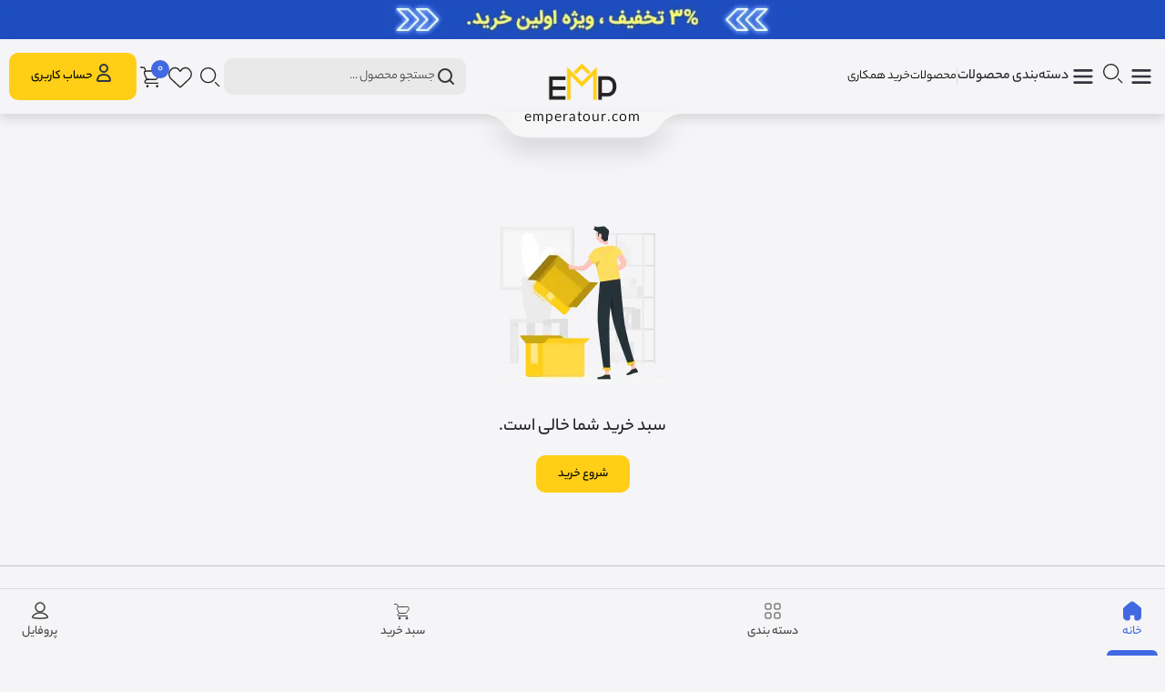

--- FILE ---
content_type: text/html; charset=UTF-8
request_url: https://empratour.com/cart/
body_size: 36583
content:
<!DOCTYPE html>
<html lang="fa" dir="rtl">
<head>
    <meta charset="UTF-8">
    <meta http-equiv="Content-Type" content="text/html;charset=UTF-8">
    <meta http-equiv="X-UA-Compatible" content="IE=edge"/>
    <meta name="viewport" content="width=device-width, initial-scale=1.0"/>

    <!-- Google tag (gtag.js) -->
    <script async src="https://www.googletagmanager.com/gtag/js?id=G-RRBN6RLHXP"></script>
    <script>
        window.dataLayer = window.dataLayer || [];
        function gtag(){dataLayer.push(arguments);}
        gtag('js', new Date());

        gtag('config', 'G-RRBN6RLHXP');
    </script>

    <script>
        !function (t, e, n) {
            t.yektanetAnalyticsObject = n, t[n] = t[n] || function () {
                t[n].q.push(arguments)
            }, t[n].q = t[n].q || [];
            var a = new Date, r = a.getFullYear().toString() + "0" + a.getMonth() + "0" + a.getDate() + "0" + a.getHours(),
                c = e.getElementsByTagName("script")[0], s = e.createElement("script");
            s.id = "ua-script-fE2lRN20"; s.dataset.analyticsobject = n;
            s.async = 1; s.type = "text/javascript";
            s.src = "https://cdn.yektanet.com/rg_woebegone/scripts_v3/fE2lRN20/rg.complete.js?v=" + r, c.parentNode.insertBefore(s, c)
        }(window, document, "yektanet");
    </script>
        <meta name='robots' content='noindex, follow' />
	<style>img:is([sizes="auto" i], [sizes^="auto," i]) { contain-intrinsic-size: 3000px 1500px }</style>
	
	<!-- This site is optimized with the Yoast SEO Premium plugin v25.5 (Yoast SEO v25.8) - https://yoast.com/wordpress/plugins/seo/ -->
	<title>سبد خرید | امپراطور | فروش لوازم جانبی موبایل و گجت</title>
	<link rel="canonical" href="https://empratour.com/cart/" />
	<meta property="og:locale" content="fa_IR" />
	<meta property="og:type" content="article" />
	<meta property="og:title" content="سبد خرید" />
	<meta property="og:url" content="https://empratour.com/cart/" />
	<meta property="og:site_name" content="امپراطور | فروش لوازم جانبی موبایل و گجت" />
	<meta property="article:modified_time" content="2023-08-06T12:34:55+00:00" />
	<meta name="twitter:card" content="summary_large_image" />
	<script type="application/ld+json" class="yoast-schema-graph">{"@context":"https://schema.org","@graph":[{"@type":"WebPage","@id":"https://empratour.com/cart/","url":"https://empratour.com/cart/","name":"سبد خرید | امپراطور | فروش لوازم جانبی موبایل و گجت","isPartOf":{"@id":"https://empratour.com/#website"},"datePublished":"2017-09-01T06:39:49+00:00","dateModified":"2023-08-06T12:34:55+00:00","breadcrumb":{"@id":"https://empratour.com/cart/#breadcrumb"},"inLanguage":"fa-IR","potentialAction":[{"@type":"ReadAction","target":["https://empratour.com/cart/"]}]},{"@type":"BreadcrumbList","@id":"https://empratour.com/cart/#breadcrumb","itemListElement":[{"@type":"ListItem","position":1,"name":"خانه","item":"https://empratour.com/"},{"@type":"ListItem","position":2,"name":"سبد خرید"}]},{"@type":"WebSite","@id":"https://empratour.com/#website","url":"https://empratour.com/","name":"امپراطور | فروش لوازم جانبی موبایل و گجت","description":"فروشگاه اینترنتی امپراطور","potentialAction":[{"@type":"SearchAction","target":{"@type":"EntryPoint","urlTemplate":"https://empratour.com/?s={search_term_string}"},"query-input":{"@type":"PropertyValueSpecification","valueRequired":true,"valueName":"search_term_string"}}],"inLanguage":"fa-IR"}]}</script>
	<!-- / Yoast SEO Premium plugin. -->


<link rel='stylesheet' id='wp-block-library-rtl-css' href='https://empratour.com/wp-includes/css/dist/block-library/style-rtl.min.css?ver=6.8.3' type='text/css' media='all' />
<style id='classic-theme-styles-inline-css' type='text/css'>
/*! This file is auto-generated */
.wp-block-button__link{color:#fff;background-color:#32373c;border-radius:9999px;box-shadow:none;text-decoration:none;padding:calc(.667em + 2px) calc(1.333em + 2px);font-size:1.125em}.wp-block-file__button{background:#32373c;color:#fff;text-decoration:none}
</style>
<style id='global-styles-inline-css' type='text/css'>
:root{--wp--preset--aspect-ratio--square: 1;--wp--preset--aspect-ratio--4-3: 4/3;--wp--preset--aspect-ratio--3-4: 3/4;--wp--preset--aspect-ratio--3-2: 3/2;--wp--preset--aspect-ratio--2-3: 2/3;--wp--preset--aspect-ratio--16-9: 16/9;--wp--preset--aspect-ratio--9-16: 9/16;--wp--preset--color--black: #000000;--wp--preset--color--cyan-bluish-gray: #abb8c3;--wp--preset--color--white: #ffffff;--wp--preset--color--pale-pink: #f78da7;--wp--preset--color--vivid-red: #cf2e2e;--wp--preset--color--luminous-vivid-orange: #ff6900;--wp--preset--color--luminous-vivid-amber: #fcb900;--wp--preset--color--light-green-cyan: #7bdcb5;--wp--preset--color--vivid-green-cyan: #00d084;--wp--preset--color--pale-cyan-blue: #8ed1fc;--wp--preset--color--vivid-cyan-blue: #0693e3;--wp--preset--color--vivid-purple: #9b51e0;--wp--preset--gradient--vivid-cyan-blue-to-vivid-purple: linear-gradient(135deg,rgba(6,147,227,1) 0%,rgb(155,81,224) 100%);--wp--preset--gradient--light-green-cyan-to-vivid-green-cyan: linear-gradient(135deg,rgb(122,220,180) 0%,rgb(0,208,130) 100%);--wp--preset--gradient--luminous-vivid-amber-to-luminous-vivid-orange: linear-gradient(135deg,rgba(252,185,0,1) 0%,rgba(255,105,0,1) 100%);--wp--preset--gradient--luminous-vivid-orange-to-vivid-red: linear-gradient(135deg,rgba(255,105,0,1) 0%,rgb(207,46,46) 100%);--wp--preset--gradient--very-light-gray-to-cyan-bluish-gray: linear-gradient(135deg,rgb(238,238,238) 0%,rgb(169,184,195) 100%);--wp--preset--gradient--cool-to-warm-spectrum: linear-gradient(135deg,rgb(74,234,220) 0%,rgb(151,120,209) 20%,rgb(207,42,186) 40%,rgb(238,44,130) 60%,rgb(251,105,98) 80%,rgb(254,248,76) 100%);--wp--preset--gradient--blush-light-purple: linear-gradient(135deg,rgb(255,206,236) 0%,rgb(152,150,240) 100%);--wp--preset--gradient--blush-bordeaux: linear-gradient(135deg,rgb(254,205,165) 0%,rgb(254,45,45) 50%,rgb(107,0,62) 100%);--wp--preset--gradient--luminous-dusk: linear-gradient(135deg,rgb(255,203,112) 0%,rgb(199,81,192) 50%,rgb(65,88,208) 100%);--wp--preset--gradient--pale-ocean: linear-gradient(135deg,rgb(255,245,203) 0%,rgb(182,227,212) 50%,rgb(51,167,181) 100%);--wp--preset--gradient--electric-grass: linear-gradient(135deg,rgb(202,248,128) 0%,rgb(113,206,126) 100%);--wp--preset--gradient--midnight: linear-gradient(135deg,rgb(2,3,129) 0%,rgb(40,116,252) 100%);--wp--preset--font-size--small: 13px;--wp--preset--font-size--medium: 20px;--wp--preset--font-size--large: 36px;--wp--preset--font-size--x-large: 42px;--wp--preset--spacing--20: 0.44rem;--wp--preset--spacing--30: 0.67rem;--wp--preset--spacing--40: 1rem;--wp--preset--spacing--50: 1.5rem;--wp--preset--spacing--60: 2.25rem;--wp--preset--spacing--70: 3.38rem;--wp--preset--spacing--80: 5.06rem;--wp--preset--shadow--natural: 6px 6px 9px rgba(0, 0, 0, 0.2);--wp--preset--shadow--deep: 12px 12px 50px rgba(0, 0, 0, 0.4);--wp--preset--shadow--sharp: 6px 6px 0px rgba(0, 0, 0, 0.2);--wp--preset--shadow--outlined: 6px 6px 0px -3px rgba(255, 255, 255, 1), 6px 6px rgba(0, 0, 0, 1);--wp--preset--shadow--crisp: 6px 6px 0px rgba(0, 0, 0, 1);}:where(.is-layout-flex){gap: 0.5em;}:where(.is-layout-grid){gap: 0.5em;}body .is-layout-flex{display: flex;}.is-layout-flex{flex-wrap: wrap;align-items: center;}.is-layout-flex > :is(*, div){margin: 0;}body .is-layout-grid{display: grid;}.is-layout-grid > :is(*, div){margin: 0;}:where(.wp-block-columns.is-layout-flex){gap: 2em;}:where(.wp-block-columns.is-layout-grid){gap: 2em;}:where(.wp-block-post-template.is-layout-flex){gap: 1.25em;}:where(.wp-block-post-template.is-layout-grid){gap: 1.25em;}.has-black-color{color: var(--wp--preset--color--black) !important;}.has-cyan-bluish-gray-color{color: var(--wp--preset--color--cyan-bluish-gray) !important;}.has-white-color{color: var(--wp--preset--color--white) !important;}.has-pale-pink-color{color: var(--wp--preset--color--pale-pink) !important;}.has-vivid-red-color{color: var(--wp--preset--color--vivid-red) !important;}.has-luminous-vivid-orange-color{color: var(--wp--preset--color--luminous-vivid-orange) !important;}.has-luminous-vivid-amber-color{color: var(--wp--preset--color--luminous-vivid-amber) !important;}.has-light-green-cyan-color{color: var(--wp--preset--color--light-green-cyan) !important;}.has-vivid-green-cyan-color{color: var(--wp--preset--color--vivid-green-cyan) !important;}.has-pale-cyan-blue-color{color: var(--wp--preset--color--pale-cyan-blue) !important;}.has-vivid-cyan-blue-color{color: var(--wp--preset--color--vivid-cyan-blue) !important;}.has-vivid-purple-color{color: var(--wp--preset--color--vivid-purple) !important;}.has-black-background-color{background-color: var(--wp--preset--color--black) !important;}.has-cyan-bluish-gray-background-color{background-color: var(--wp--preset--color--cyan-bluish-gray) !important;}.has-white-background-color{background-color: var(--wp--preset--color--white) !important;}.has-pale-pink-background-color{background-color: var(--wp--preset--color--pale-pink) !important;}.has-vivid-red-background-color{background-color: var(--wp--preset--color--vivid-red) !important;}.has-luminous-vivid-orange-background-color{background-color: var(--wp--preset--color--luminous-vivid-orange) !important;}.has-luminous-vivid-amber-background-color{background-color: var(--wp--preset--color--luminous-vivid-amber) !important;}.has-light-green-cyan-background-color{background-color: var(--wp--preset--color--light-green-cyan) !important;}.has-vivid-green-cyan-background-color{background-color: var(--wp--preset--color--vivid-green-cyan) !important;}.has-pale-cyan-blue-background-color{background-color: var(--wp--preset--color--pale-cyan-blue) !important;}.has-vivid-cyan-blue-background-color{background-color: var(--wp--preset--color--vivid-cyan-blue) !important;}.has-vivid-purple-background-color{background-color: var(--wp--preset--color--vivid-purple) !important;}.has-black-border-color{border-color: var(--wp--preset--color--black) !important;}.has-cyan-bluish-gray-border-color{border-color: var(--wp--preset--color--cyan-bluish-gray) !important;}.has-white-border-color{border-color: var(--wp--preset--color--white) !important;}.has-pale-pink-border-color{border-color: var(--wp--preset--color--pale-pink) !important;}.has-vivid-red-border-color{border-color: var(--wp--preset--color--vivid-red) !important;}.has-luminous-vivid-orange-border-color{border-color: var(--wp--preset--color--luminous-vivid-orange) !important;}.has-luminous-vivid-amber-border-color{border-color: var(--wp--preset--color--luminous-vivid-amber) !important;}.has-light-green-cyan-border-color{border-color: var(--wp--preset--color--light-green-cyan) !important;}.has-vivid-green-cyan-border-color{border-color: var(--wp--preset--color--vivid-green-cyan) !important;}.has-pale-cyan-blue-border-color{border-color: var(--wp--preset--color--pale-cyan-blue) !important;}.has-vivid-cyan-blue-border-color{border-color: var(--wp--preset--color--vivid-cyan-blue) !important;}.has-vivid-purple-border-color{border-color: var(--wp--preset--color--vivid-purple) !important;}.has-vivid-cyan-blue-to-vivid-purple-gradient-background{background: var(--wp--preset--gradient--vivid-cyan-blue-to-vivid-purple) !important;}.has-light-green-cyan-to-vivid-green-cyan-gradient-background{background: var(--wp--preset--gradient--light-green-cyan-to-vivid-green-cyan) !important;}.has-luminous-vivid-amber-to-luminous-vivid-orange-gradient-background{background: var(--wp--preset--gradient--luminous-vivid-amber-to-luminous-vivid-orange) !important;}.has-luminous-vivid-orange-to-vivid-red-gradient-background{background: var(--wp--preset--gradient--luminous-vivid-orange-to-vivid-red) !important;}.has-very-light-gray-to-cyan-bluish-gray-gradient-background{background: var(--wp--preset--gradient--very-light-gray-to-cyan-bluish-gray) !important;}.has-cool-to-warm-spectrum-gradient-background{background: var(--wp--preset--gradient--cool-to-warm-spectrum) !important;}.has-blush-light-purple-gradient-background{background: var(--wp--preset--gradient--blush-light-purple) !important;}.has-blush-bordeaux-gradient-background{background: var(--wp--preset--gradient--blush-bordeaux) !important;}.has-luminous-dusk-gradient-background{background: var(--wp--preset--gradient--luminous-dusk) !important;}.has-pale-ocean-gradient-background{background: var(--wp--preset--gradient--pale-ocean) !important;}.has-electric-grass-gradient-background{background: var(--wp--preset--gradient--electric-grass) !important;}.has-midnight-gradient-background{background: var(--wp--preset--gradient--midnight) !important;}.has-small-font-size{font-size: var(--wp--preset--font-size--small) !important;}.has-medium-font-size{font-size: var(--wp--preset--font-size--medium) !important;}.has-large-font-size{font-size: var(--wp--preset--font-size--large) !important;}.has-x-large-font-size{font-size: var(--wp--preset--font-size--x-large) !important;}
:where(.wp-block-post-template.is-layout-flex){gap: 1.25em;}:where(.wp-block-post-template.is-layout-grid){gap: 1.25em;}
:where(.wp-block-columns.is-layout-flex){gap: 2em;}:where(.wp-block-columns.is-layout-grid){gap: 2em;}
:root :where(.wp-block-pullquote){font-size: 1.5em;line-height: 1.6;}
</style>
<link rel='stylesheet' id='select2-css' href='https://empratour.com/wp-content/plugins/woocommerce/assets/css/select2.css?ver=10.1.2' type='text/css' media='all' />
<link rel='stylesheet' id='woocommerce-layout-rtl-css' href='https://empratour.com/wp-content/plugins/woocommerce/assets/css/woocommerce-layout-rtl.css?ver=10.1.2' type='text/css' media='all' />
<link rel='stylesheet' id='woocommerce-smallscreen-rtl-css' href='https://empratour.com/wp-content/plugins/woocommerce/assets/css/woocommerce-smallscreen-rtl.css?ver=10.1.2' type='text/css' media='only screen and (max-width: 768px)' />
<link rel='stylesheet' id='woocommerce-general-rtl-css' href='https://empratour.com/wp-content/plugins/woocommerce/assets/css/woocommerce-rtl.css?ver=10.1.2' type='text/css' media='all' />
<style id='woocommerce-inline-inline-css' type='text/css'>
.woocommerce form .form-row .required { visibility: visible; }
</style>
<link rel='stylesheet' id='brands-styles-css' href='https://empratour.com/wp-content/plugins/woocommerce/assets/css/brands.css?ver=10.1.2' type='text/css' media='all' />
<link rel='stylesheet' id='tawcvs-frontend-css' href='https://empratour.com/wp-content/plugins/variation-swatches-for-woocommerce-pro/assets/css/frontend.css?ver=20171128' type='text/css' media='all' />
<style id='tawcvs-frontend-inline-css' type='text/css'>
.tawcvs-swatches .swatch { width: 30px; height: 30px; }
</style>
<link rel='stylesheet' id='bootstrap-css' href='https://empratour.com/wp-content/themes/empratour/assets/css/bootstrap.css?ver=1465498007' type='text/css' media='all' />
<link rel='stylesheet' id='swiper-css' href='https://empratour.com/wp-content/themes/empratour/assets/css/swiper-bundle.min.css?ver=965610514' type='text/css' media='all' />
<link rel='stylesheet' id='nouislider-css' href='https://empratour.com/wp-content/themes/empratour/assets/css/nouislider.min.css?ver=1874350822' type='text/css' media='all' />
<link rel='stylesheet' id='style-css' href='https://empratour.com/wp-content/themes/empratour/assets/css/style.css?ver=839680133' type='text/css' media='all' />
<script type="text/javascript" src="https://empratour.com/wp-includes/js/jquery/jquery.min.js?ver=3.7.1" id="jquery-core-js"></script>
<script type="text/javascript" src="https://empratour.com/wp-includes/js/jquery/jquery-migrate.min.js?ver=3.4.1" id="jquery-migrate-js"></script>
<script type="text/javascript" src="https://empratour.com/wp-content/plugins/woocommerce/assets/js/jquery-blockui/jquery.blockUI.min.js?ver=2.7.0-wc.10.1.2" id="jquery-blockui-js" defer="defer" data-wp-strategy="defer"></script>
<script type="text/javascript" id="wc-add-to-cart-js-extra">
/* <![CDATA[ */
var wc_add_to_cart_params = {"ajax_url":"\/wp-admin\/admin-ajax.php","wc_ajax_url":"\/?wc-ajax=%%endpoint%%","i18n_view_cart":"\u0645\u0634\u0627\u0647\u062f\u0647 \u0633\u0628\u062f \u062e\u0631\u06cc\u062f","cart_url":"https:\/\/empratour.com\/cart\/","is_cart":"1","cart_redirect_after_add":"no"};
/* ]]> */
</script>
<script type="text/javascript" src="https://empratour.com/wp-content/plugins/woocommerce/assets/js/frontend/add-to-cart.min.js?ver=10.1.2" id="wc-add-to-cart-js" defer="defer" data-wp-strategy="defer"></script>
<script type="text/javascript" src="https://empratour.com/wp-content/plugins/woocommerce/assets/js/js-cookie/js.cookie.min.js?ver=2.1.4-wc.10.1.2" id="js-cookie-js" defer="defer" data-wp-strategy="defer"></script>
<script type="text/javascript" id="woocommerce-js-extra">
/* <![CDATA[ */
var woocommerce_params = {"ajax_url":"\/wp-admin\/admin-ajax.php","wc_ajax_url":"\/?wc-ajax=%%endpoint%%","i18n_password_show":"Show password","i18n_password_hide":"Hide password"};
/* ]]> */
</script>
<script type="text/javascript" src="https://empratour.com/wp-content/plugins/woocommerce/assets/js/frontend/woocommerce.min.js?ver=10.1.2" id="woocommerce-js" defer="defer" data-wp-strategy="defer"></script>
<script type="text/javascript" id="wc-country-select-js-extra">
/* <![CDATA[ */
var wc_country_select_params = {"countries":"{\"AF\":[],\"AL\":{\"AL-01\":\"Berat\",\"AL-09\":\"Dib\\u00ebr\",\"AL-02\":\"Durr\\u00ebs\",\"AL-03\":\"Elbasan\",\"AL-04\":\"Fier\",\"AL-05\":\"Gjirokast\\u00ebr\",\"AL-06\":\"Kor\\u00e7\\u00eb\",\"AL-07\":\"Kuk\\u00ebs\",\"AL-08\":\"Lezh\\u00eb\",\"AL-10\":\"Shkod\\u00ebr\",\"AL-11\":\"Tirana\",\"AL-12\":\"Vlor\\u00eb\"},\"AO\":{\"BGO\":\"Bengo\",\"BLU\":\"Benguela\",\"BIE\":\"Bi\\u00e9\",\"CAB\":\"Cabinda\",\"CNN\":\"Cunene\",\"HUA\":\"Huambo\",\"HUI\":\"Hu\\u00edla\",\"CCU\":\"Kuando Kubango\",\"CNO\":\"Kwanza-Norte\",\"CUS\":\"Kwanza-Sul\",\"LUA\":\"Luanda\",\"LNO\":\"Lunda-Norte\",\"LSU\":\"Lunda-Sul\",\"MAL\":\"Malanje\",\"MOX\":\"\\u0645\\u0643\\u0632\\u064a\\u0643\",\"NAM\":\"\\u0646\\u0627\\u0645\\u06cc\\u0628\\u06cc\\u0627\",\"UIG\":\"U\\u00edge\",\"ZAI\":\"Zaire\"},\"AR\":{\"C\":\"Ciudad Aut\\u00f3noma de Buenos Aires\",\"B\":\"\\u0628\\u0648\\u06cc\\u0646\\u0633 \\u0622\\u06cc\\u0631\\u0633\",\"K\":\"\\u06a9\\u0627\\u062a\\u0627\\u0645\\u0627\\u0631\\u06a9\\u0627\",\"H\":\"\\u0686\\u0627\\u06a9\\u0648\",\"U\":\"\\u0686\\u0627\\u0628\\u0648\\u062a\",\"X\":\"C\\u00f3rdoba\",\"W\":\"\\u06a9\\u0648\\u0631\\u06cc\\u0646\\u062a\\u0633\",\"E\":\"Entre R\\u00edos\",\"P\":\"\\u0641\\u0648\\u0631\\u0645\\u0648\\u0633\\u0627\",\"Y\":\"\\u062c\\u0648\\u062c\\u0648\\u06cc\",\"L\":\"\\u0644\\u0627\\u067e\\u0627\\u0645\\u067e\\u0627\",\"F\":\"\\u0644\\u0627\\u0631\\u06cc\\u0648\\u062c\\u0627\",\"M\":\"\\u0645\\u0646\\u062f\\u0648\\u0632\\u0627\",\"N\":\"Misiones\",\"Q\":\"Neuqu\\u00e9n\",\"R\":\"R\\u00edo Negro\",\"A\":\"\\u0633\\u0627\\u0644\\u062a\\u0627\",\"J\":\"\\u0633\\u0646 \\u062c\\u0627\\u0646\",\"D\":\"\\u0633\\u0646 \\u0644\\u0648\\u06cc\\u06cc\\u0633\",\"Z\":\"\\u0633\\u0627\\u0646\\u062a\\u0627 \\u06a9\\u0631\\u0648\\u0632\",\"S\":\"\\u0633\\u0627\\u0646\\u062a\\u0627\\u0641\\u0647\",\"G\":\"\\u0633\\u0627\\u0646\\u062a\\u06cc\\u0627\\u06af\\u0648 \\u062f\\u0644 \\u0627\\u0633\\u062a\\u0631\\u0648\",\"V\":\"\\u062a\\u06cc\\u0631\\u0627 \\u062f\\u0644 \\u0641\\u06cc\\u0648\\u06af\\u0648\",\"T\":\"Tucum\\u00e1n\"},\"AT\":[],\"AU\":{\"ACT\":\"Australian Capital Territory\",\"NSW\":\"New South Wales\",\"NT\":\"Northern Territory\",\"QLD\":\"Queensland\",\"SA\":\"\\u0627\\u0633\\u062a\\u0631\\u0627\\u0644\\u06cc\\u0627\\u06cc \\u062c\\u0646\\u0648\\u0628\\u06cc\",\"TAS\":\"\\u062a\\u0627\\u0633\\u0645\\u0627\\u0646\\u06cc\",\"VIC\":\"\\u0648\\u06cc\\u06a9\\u062a\\u0648\\u0631\\u06cc\\u0627\",\"WA\":\"\\u0627\\u0633\\u062a\\u0631\\u0627\\u0644\\u06cc\\u0627\\u06cc \\u063a\\u0631\\u0628\\u06cc\"},\"AX\":[],\"BD\":{\"BD-05\":\"\\u0628\\u0627\\u06af\\u0631\\u06cc\\u0647\\u0627\\u062a\",\"BD-01\":\"\\u0628\\u0627\\u0646\\u062f\\u0627\\u0631\\u0628\\u0627\\u0646\",\"BD-02\":\"\\u0628\\u0627\\u0631\\u06af\\u0648\\u0646\\u0627\",\"BD-06\":\"Barishal\",\"BD-07\":\"\\u0628\\u0648\\u0644\\u0627\",\"BD-03\":\"Bogura\",\"BD-04\":\"Brahmanbaria\",\"BD-09\":\"Chandpur\",\"BD-10\":\"Chattogram\",\"BD-12\":\"Chuadanga\",\"BD-11\":\"Cox's Bazar\",\"BD-08\":\"Cumilla\",\"BD-13\":\"Dhaka\",\"BD-14\":\"Dinajpur\",\"BD-15\":\"Faridpur \",\"BD-16\":\"Feni\",\"BD-19\":\"Gaibandha\",\"BD-18\":\"Gazipur\",\"BD-17\":\"Gopalganj\",\"BD-20\":\"Habiganj\",\"BD-21\":\"Jamalpur\",\"BD-22\":\"Jashore\",\"BD-25\":\"Jhalokati\",\"BD-23\":\"Jhenaidah\",\"BD-24\":\"Joypurhat\",\"BD-29\":\"Khagrachhari\",\"BD-27\":\"Khulna\",\"BD-26\":\"Kishoreganj\",\"BD-28\":\"Kurigram\",\"BD-30\":\"Kushtia\",\"BD-31\":\"Lakshmipur\",\"BD-32\":\"Lalmonirhat\",\"BD-36\":\"Madaripur\",\"BD-37\":\"Magura\",\"BD-33\":\"Manikganj \",\"BD-39\":\"Meherpur\",\"BD-38\":\"Moulvibazar\",\"BD-35\":\"Munshiganj\",\"BD-34\":\"Mymensingh\",\"BD-48\":\"Naogaon\",\"BD-43\":\"Narail\",\"BD-40\":\"Narayanganj\",\"BD-42\":\"Narsingdi\",\"BD-44\":\"Natore\",\"BD-45\":\"Nawabganj\",\"BD-41\":\"Netrakona\",\"BD-46\":\"Nilphamari\",\"BD-47\":\"Noakhali\",\"BD-49\":\"Pabna\",\"BD-52\":\"Panchagarh\",\"BD-51\":\"Patuakhali\",\"BD-50\":\"Pirojpur\",\"BD-53\":\"Rajbari\",\"BD-54\":\"Rajshahi\",\"BD-56\":\"Rangamati\",\"BD-55\":\"Rangpur\",\"BD-58\":\"Satkhira\",\"BD-62\":\"Shariatpur\",\"BD-57\":\"Sherpur\",\"BD-59\":\"Sirajganj\",\"BD-61\":\"Sunamganj\",\"BD-60\":\"Sylhet\",\"BD-63\":\"Tangail\",\"BD-64\":\"Thakurgaon\"},\"BE\":[],\"BG\":{\"BG-01\":\"Blagoevgrad\",\"BG-02\":\"Burgas\",\"BG-08\":\"Dobrich\",\"BG-07\":\"Gabrovo\",\"BG-26\":\"Haskovo\",\"BG-09\":\"Kardzhali\",\"BG-10\":\"Kyustendil\",\"BG-11\":\"Lovech\",\"BG-12\":\"Montana\",\"BG-13\":\"Pazardzhik\",\"BG-14\":\"Pernik\",\"BG-15\":\"Pleven\",\"BG-16\":\"Plovdiv\",\"BG-17\":\"Razgrad\",\"BG-18\":\"Ruse\",\"BG-27\":\"Shumen\",\"BG-19\":\"Silistra\",\"BG-20\":\"Sliven\",\"BG-21\":\"Smolyan\",\"BG-23\":\"Sofia District\",\"BG-22\":\"Sofia\",\"BG-24\":\"Stara Zagora\",\"BG-25\":\"Targovishte\",\"BG-03\":\"Varna\",\"BG-04\":\"Veliko Tarnovo\",\"BG-05\":\"Vidin\",\"BG-06\":\"Vratsa\",\"BG-28\":\"Yambol\"},\"BH\":[],\"BI\":[],\"BJ\":{\"AL\":\"Alibori\",\"AK\":\"Atakora\",\"AQ\":\"Atlantique\",\"BO\":\"Borgou\",\"CO\":\"Collines\",\"KO\":\"Kouffo\",\"DO\":\"Donga\",\"LI\":\"Littoral\",\"MO\":\"Mono\",\"OU\":\"Ou\\u00e9m\\u00e9\",\"PL\":\"Plateau\",\"ZO\":\"Zou\"},\"BO\":{\"BO-B\":\"Beni\",\"BO-H\":\"Chuquisaca\",\"BO-C\":\"Cochabamba\",\"BO-L\":\"La Paz\",\"BO-O\":\"Oruro\",\"BO-N\":\"Pando\",\"BO-P\":\"Potos\\u00ed\",\"BO-S\":\"\\u0633\\u0627\\u0646\\u062a\\u0627 \\u06a9\\u0631\\u0648\\u0632\",\"BO-T\":\"Tarija\"},\"BR\":{\"AC\":\"Acre\",\"AL\":\"Alagoas\",\"AP\":\"Amap\\u00e1\",\"AM\":\"Amazonas\",\"BA\":\"Bahia\",\"CE\":\"Cear\\u00e1\",\"DF\":\"Distrito Federal\",\"ES\":\"Esp\\u00edrito Santo\",\"GO\":\"Goi\\u00e1s\",\"MA\":\"Maranh\\u00e3o\",\"MT\":\"Mato Grosso\",\"MS\":\"Mato Grosso do Sul\",\"MG\":\"Minas Gerais\",\"PA\":\"Par\\u00e1\",\"PB\":\"Para\\u00edba\",\"PR\":\"Paran\\u00e1\",\"PE\":\"Pernambuco\",\"PI\":\"Piau\\u00ed\",\"RJ\":\"Rio de Janeiro\",\"RN\":\"Rio Grande do Norte\",\"RS\":\"Rio Grande do Sul\",\"RO\":\"Rond\\u00f4nia\",\"RR\":\"Roraima\",\"SC\":\"Santa Catarina\",\"SP\":\"S\\u00e3o Paulo\",\"SE\":\"Sergipe\",\"TO\":\"Tocantins\"},\"CA\":{\"AB\":\"Alberta\",\"BC\":\"British Columbia\",\"MB\":\"Manitoba\",\"NB\":\"New Brunswick\",\"NL\":\"Newfoundland and Labrador\",\"NT\":\"Northwest Territories\",\"NS\":\"Nova Scotia\",\"NU\":\"Nunavut\",\"ON\":\"Ontario\",\"PE\":\"Prince Edward Island\",\"QC\":\"Quebec\",\"SK\":\"Saskatchewan\",\"YT\":\"Yukon Territory\"},\"CH\":{\"AG\":\"Aargau\",\"AR\":\"Appenzell Ausserrhoden\",\"AI\":\"Appenzell Innerrhoden\",\"BL\":\"Basel-Landschaft\",\"BS\":\"Basel-Stadt\",\"BE\":\"Bern\",\"FR\":\"Fribourg\",\"GE\":\"Geneva\",\"GL\":\"Glarus\",\"GR\":\"Graub\\u00fcnden\",\"JU\":\"Jura\",\"LU\":\"Luzern\",\"NE\":\"Neuch\\u00e2tel\",\"NW\":\"Nidwalden\",\"OW\":\"Obwalden\",\"SH\":\"Schaffhausen\",\"SZ\":\"Schwyz\",\"SO\":\"Solothurn\",\"SG\":\"St. Gallen\",\"TG\":\"Thurgau\",\"TI\":\"Ticino\",\"UR\":\"Uri\",\"VS\":\"Valais\",\"VD\":\"Vaud\",\"ZG\":\"Zug\",\"ZH\":\"Z\\u00fcrich\"},\"CL\":{\"CL-AI\":\"Ais\\u00e9n del General Carlos Iba\\u00f1ez del Campo\",\"CL-AN\":\"Antofagasta\",\"CL-AP\":\"Arica y Parinacota\",\"CL-AR\":\"La Araucan\\u00eda\",\"CL-AT\":\"Atacama\",\"CL-BI\":\"Biob\\u00edo\",\"CL-CO\":\"Coquimbo\",\"CL-LI\":\"Libertador General Bernardo O'Higgins\",\"CL-LL\":\"Los Lagos\",\"CL-LR\":\"Los R\\u00edos\",\"CL-MA\":\"Magallanes\",\"CL-ML\":\"Maule\",\"CL-NB\":\"\\u00d1uble\",\"CL-RM\":\"Regi\\u00f3n Metropolitana de Santiago\",\"CL-TA\":\"Tarapac\\u00e1\",\"CL-VS\":\"Valpara\\u00edso\"},\"CN\":{\"CN1\":\"Yunnan \\\/ \\u4e91\\u5357\",\"CN2\":\"Beijing \\\/ \\u5317\\u4eac\",\"CN3\":\"Tianjin \\\/ \\u5929\\u6d25\",\"CN4\":\"Hebei \\\/ \\u6cb3\\u5317\",\"CN5\":\"Shanxi \\\/ \\u5c71\\u897f\",\"CN6\":\"Inner Mongolia \\\/ \\u5167\\u8499\\u53e4\",\"CN7\":\"Liaoning \\\/ \\u8fbd\\u5b81\",\"CN8\":\"Jilin \\\/ \\u5409\\u6797\",\"CN9\":\"Heilongjiang \\\/ \\u9ed1\\u9f99\\u6c5f\",\"CN10\":\"Shanghai \\\/ \\u4e0a\\u6d77\",\"CN11\":\"Jiangsu \\\/ \\u6c5f\\u82cf\",\"CN12\":\"Zhejiang \\\/ \\u6d59\\u6c5f\",\"CN13\":\"Anhui \\\/ \\u5b89\\u5fbd\",\"CN14\":\"Fujian \\\/ \\u798f\\u5efa\",\"CN15\":\"Jiangxi \\\/ \\u6c5f\\u897f\",\"CN16\":\"Shandong \\\/ \\u5c71\\u4e1c\",\"CN17\":\"Henan \\\/ \\u6cb3\\u5357\",\"CN18\":\"Hubei \\\/ \\u6e56\\u5317\",\"CN19\":\"Hunan \\\/ \\u6e56\\u5357\",\"CN20\":\"Guangdong \\\/ \\u5e7f\\u4e1c\",\"CN21\":\"Guangxi Zhuang \\\/ \\u5e7f\\u897f\\u58ee\\u65cf\",\"CN22\":\"Hainan \\\/ \\u6d77\\u5357\",\"CN23\":\"Chongqing \\\/ \\u91cd\\u5e86\",\"CN24\":\"Sichuan \\\/ \\u56db\\u5ddd\",\"CN25\":\"Guizhou \\\/ \\u8d35\\u5dde\",\"CN26\":\"Shaanxi \\\/ \\u9655\\u897f\",\"CN27\":\"Gansu \\\/ \\u7518\\u8083\",\"CN28\":\"Qinghai \\\/ \\u9752\\u6d77\",\"CN29\":\"Ningxia Hui \\\/ \\u5b81\\u590f\",\"CN30\":\"Macao \\\/ \\u6fb3\\u95e8\",\"CN31\":\"Tibet \\\/ \\u897f\\u85cf\",\"CN32\":\"Xinjiang \\\/ \\u65b0\\u7586\"},\"CO\":{\"CO-AMA\":\"Amazonas\",\"CO-ANT\":\"Antioquia\",\"CO-ARA\":\"Arauca\",\"CO-ATL\":\"Atl\\u00e1ntico\",\"CO-BOL\":\"Bol\\u00edvar\",\"CO-BOY\":\"Boyac\\u00e1\",\"CO-CAL\":\"Caldas\",\"CO-CAQ\":\"Caquet\\u00e1\",\"CO-CAS\":\"Casanare\",\"CO-CAU\":\"Cauca\",\"CO-CES\":\"Cesar\",\"CO-CHO\":\"Choc\\u00f3\",\"CO-COR\":\"C\\u00f3rdoba\",\"CO-CUN\":\"Cundinamarca\",\"CO-DC\":\"Capital District\",\"CO-GUA\":\"Guain\\u00eda\",\"CO-GUV\":\"Guaviare\",\"CO-HUI\":\"Huila\",\"CO-LAG\":\"La Guajira\",\"CO-MAG\":\"Magdalena\",\"CO-MET\":\"Meta\",\"CO-NAR\":\"Nari\\u00f1o\",\"CO-NSA\":\"Norte de Santander\",\"CO-PUT\":\"Putumayo\",\"CO-QUI\":\"Quind\\u00edo\",\"CO-RIS\":\"Risaralda\",\"CO-SAN\":\"Santander\",\"CO-SAP\":\"San Andr\\u00e9s & Providencia\",\"CO-SUC\":\"Sucre\",\"CO-TOL\":\"Tolima\",\"CO-VAC\":\"Valle del Cauca\",\"CO-VAU\":\"Vaup\\u00e9s\",\"CO-VID\":\"Vichada\"},\"CR\":{\"CR-A\":\"Alajuela\",\"CR-C\":\"Cartago\",\"CR-G\":\"Guanacaste\",\"CR-H\":\"Heredia\",\"CR-L\":\"Lim\\u00f3n\",\"CR-P\":\"Puntarenas\",\"CR-SJ\":\"San Jos\\u00e9\"},\"CZ\":[],\"DE\":{\"DE-BW\":\"Baden-W\\u00fcrttemberg\",\"DE-BY\":\"Bavaria\",\"DE-BE\":\"Berlin\",\"DE-BB\":\"Brandenburg\",\"DE-HB\":\"Bremen\",\"DE-HH\":\"Hamburg\",\"DE-HE\":\"Hesse\",\"DE-MV\":\"Mecklenburg-Vorpommern\",\"DE-NI\":\"Lower Saxony\",\"DE-NW\":\"North Rhine-Westphalia\",\"DE-RP\":\"Rhineland-Palatinate\",\"DE-SL\":\"Saarland\",\"DE-SN\":\"Saxony\",\"DE-ST\":\"Saxony-Anhalt\",\"DE-SH\":\"Schleswig-Holstein\",\"DE-TH\":\"Thuringia\"},\"DK\":[],\"DO\":{\"DO-01\":\"Distrito Nacional\",\"DO-02\":\"Azua\",\"DO-03\":\"Baoruco\",\"DO-04\":\"Barahona\",\"DO-33\":\"Cibao Nordeste\",\"DO-34\":\"Cibao Noroeste\",\"DO-35\":\"Cibao Norte\",\"DO-36\":\"Cibao Sur\",\"DO-05\":\"Dajab\\u00f3n\",\"DO-06\":\"Duarte\",\"DO-08\":\"El Seibo\",\"DO-37\":\"El Valle\",\"DO-07\":\"El\\u00edas Pi\\u00f1a\",\"DO-38\":\"Enriquillo\",\"DO-09\":\"Espaillat\",\"DO-30\":\"Hato Mayor\",\"DO-19\":\"Hermanas Mirabal\",\"DO-39\":\"Hig\\u00fcamo\",\"DO-10\":\"Independencia\",\"DO-11\":\"La Altagracia\",\"DO-12\":\"La Romana\",\"DO-13\":\"La Vega\",\"DO-14\":\"Mar\\u00eda Trinidad S\\u00e1nchez\",\"DO-28\":\"Monse\\u00f1or Nouel\",\"DO-15\":\"Monte Cristi\",\"DO-29\":\"Monte Plata\",\"DO-40\":\"Ozama\",\"DO-16\":\"Pedernales\",\"DO-17\":\"Peravia\",\"DO-18\":\"Puerto Plata\",\"DO-20\":\"Saman\\u00e1\",\"DO-21\":\"San Crist\\u00f3bal\",\"DO-31\":\"San Jos\\u00e9 de Ocoa\",\"DO-22\":\"\\u0633\\u0646 \\u062c\\u0627\\u0646\",\"DO-23\":\"San Pedro de Macor\\u00eds\",\"DO-24\":\"S\\u00e1nchez Ram\\u00edrez\",\"DO-25\":\"Santiago\",\"DO-26\":\"Santiago Rodr\\u00edguez\",\"DO-32\":\"Santo Domingo\",\"DO-41\":\"Valdesia\",\"DO-27\":\"Valverde\",\"DO-42\":\"Yuma\"},\"DZ\":{\"DZ-01\":\"Adrar\",\"DZ-02\":\"Chlef\",\"DZ-03\":\"Laghouat\",\"DZ-04\":\"Oum El Bouaghi\",\"DZ-05\":\"Batna\",\"DZ-06\":\"B\\u00e9ja\\u00efa\",\"DZ-07\":\"Biskra\",\"DZ-08\":\"B\\u00e9char\",\"DZ-09\":\"Blida\",\"DZ-10\":\"Bouira\",\"DZ-11\":\"Tamanghasset\",\"DZ-12\":\"T\\u00e9bessa\",\"DZ-13\":\"Tlemcen\",\"DZ-14\":\"Tiaret\",\"DZ-15\":\"Tizi Ouzou\",\"DZ-16\":\"Algiers\",\"DZ-17\":\"Djelfa\",\"DZ-18\":\"Jijel\",\"DZ-19\":\"S\\u00e9tif\",\"DZ-20\":\"Sa\\u00efda\",\"DZ-21\":\"Skikda\",\"DZ-22\":\"Sidi Bel Abb\\u00e8s\",\"DZ-23\":\"Annaba\",\"DZ-24\":\"Guelma\",\"DZ-25\":\"Constantine\",\"DZ-26\":\"M\\u00e9d\\u00e9a\",\"DZ-27\":\"Mostaganem\",\"DZ-28\":\"M\\u2019Sila\",\"DZ-29\":\"Mascara\",\"DZ-30\":\"Ouargla\",\"DZ-31\":\"Oran\",\"DZ-32\":\"El Bayadh\",\"DZ-33\":\"Illizi\",\"DZ-34\":\"Bordj Bou Arr\\u00e9ridj\",\"DZ-35\":\"Boumerd\\u00e8s\",\"DZ-36\":\"El Tarf\",\"DZ-37\":\"Tindouf\",\"DZ-38\":\"Tissemsilt\",\"DZ-39\":\"El Oued\",\"DZ-40\":\"Khenchela\",\"DZ-41\":\"Souk Ahras\",\"DZ-42\":\"Tipasa\",\"DZ-43\":\"Mila\",\"DZ-44\":\"A\\u00efn Defla\",\"DZ-45\":\"Naama\",\"DZ-46\":\"A\\u00efn T\\u00e9mouchent\",\"DZ-47\":\"Gharda\\u00efa\",\"DZ-48\":\"Relizane\"},\"EE\":[],\"EC\":{\"EC-A\":\"Azuay\",\"EC-B\":\"Bol\\u00edvar\",\"EC-F\":\"Ca\\u00f1ar\",\"EC-C\":\"Carchi\",\"EC-H\":\"Chimborazo\",\"EC-X\":\"Cotopaxi\",\"EC-O\":\"El Oro\",\"EC-E\":\"Esmeraldas\",\"EC-W\":\"Gal\\u00e1pagos\",\"EC-G\":\"Guayas\",\"EC-I\":\"Imbabura\",\"EC-L\":\"Loja\",\"EC-R\":\"Los R\\u00edos\",\"EC-M\":\"Manab\\u00ed\",\"EC-S\":\"Morona-Santiago\",\"EC-N\":\"Napo\",\"EC-D\":\"Orellana\",\"EC-Y\":\"Pastaza\",\"EC-P\":\"Pichincha\",\"EC-SE\":\"Santa Elena\",\"EC-SD\":\"Santo Domingo de los Ts\\u00e1chilas\",\"EC-U\":\"Sucumb\\u00edos\",\"EC-T\":\"Tungurahua\",\"EC-Z\":\"Zamora-Chinchipe\"},\"EG\":{\"EGALX\":\"Alexandria\",\"EGASN\":\"Aswan\",\"EGAST\":\"Asyut\",\"EGBA\":\"Red Sea\",\"EGBH\":\"Beheira\",\"EGBNS\":\"Beni Suef\",\"EGC\":\"Cairo\",\"EGDK\":\"Dakahlia\",\"EGDT\":\"Damietta\",\"EGFYM\":\"Faiyum\",\"EGGH\":\"Gharbia\",\"EGGZ\":\"Giza\",\"EGIS\":\"Ismailia\",\"EGJS\":\"South Sinai\",\"EGKB\":\"Qalyubia\",\"EGKFS\":\"Kafr el-Sheikh\",\"EGKN\":\"Qena\",\"EGLX\":\"Luxor\",\"EGMN\":\"Minya\",\"EGMNF\":\"Monufia\",\"EGMT\":\"Matrouh\",\"EGPTS\":\"Port Said\",\"EGSHG\":\"Sohag\",\"EGSHR\":\"Al Sharqia\",\"EGSIN\":\"North Sinai\",\"EGSUZ\":\"Suez\",\"EGWAD\":\"New Valley\"},\"ES\":{\"C\":\"A Coru\\u00f1a\",\"VI\":\"Araba\\\/\\u00c1lava\",\"AB\":\"Albacete\",\"A\":\"Alicante\",\"AL\":\"Almer\\u00eda\",\"O\":\"Asturias\",\"AV\":\"\\u00c1vila\",\"BA\":\"Badajoz\",\"PM\":\"Baleares\",\"B\":\"Barcelona\",\"BU\":\"Burgos\",\"CC\":\"C\\u00e1ceres\",\"CA\":\"C\\u00e1diz\",\"S\":\"Cantabria\",\"CS\":\"Castell\\u00f3n\",\"CE\":\"Ceuta\",\"CR\":\"Ciudad Real\",\"CO\":\"C\\u00f3rdoba\",\"CU\":\"Cuenca\",\"GI\":\"Girona\",\"GR\":\"Granada\",\"GU\":\"Guadalajara\",\"SS\":\"Gipuzkoa\",\"H\":\"Huelva\",\"HU\":\"Huesca\",\"J\":\"Ja\\u00e9n\",\"LO\":\"\\u0644\\u0627\\u0631\\u06cc\\u0648\\u062c\\u0627\",\"GC\":\"Las Palmas\",\"LE\":\"Le\\u00f3n\",\"L\":\"Lleida\",\"LU\":\"Lugo\",\"M\":\"Madrid\",\"MA\":\"M\\u00e1laga\",\"ML\":\"Melilla\",\"MU\":\"Murcia\",\"NA\":\"Navarra\",\"OR\":\"Ourense\",\"P\":\"Palencia\",\"PO\":\"Pontevedra\",\"SA\":\"Salamanca\",\"TF\":\"Santa Cruz de Tenerife\",\"SG\":\"Segovia\",\"SE\":\"Sevilla\",\"SO\":\"Soria\",\"T\":\"Tarragona\",\"TE\":\"Teruel\",\"TO\":\"Toledo\",\"V\":\"Valencia\",\"VA\":\"Valladolid\",\"BI\":\"Biscay\",\"ZA\":\"Zamora\",\"Z\":\"Zaragoza\"},\"ET\":[],\"FI\":[],\"FR\":[],\"GF\":[],\"GH\":{\"AF\":\"Ahafo\",\"AH\":\"Ashanti\",\"BA\":\"Brong-Ahafo\",\"BO\":\"Bono\",\"BE\":\"Bono East\",\"CP\":\"Central\",\"EP\":\"Eastern\",\"AA\":\"Greater Accra\",\"NE\":\"North East\",\"NP\":\"Northern\",\"OT\":\"Oti\",\"SV\":\"Savannah\",\"UE\":\"Upper East\",\"UW\":\"Upper West\",\"TV\":\"Volta\",\"WP\":\"Western\",\"WN\":\"Western North\"},\"GP\":[],\"GR\":{\"I\":\"Attica\",\"A\":\"East Macedonia and Thrace\",\"B\":\"Central Macedonia\",\"C\":\"West Macedonia\",\"D\":\"Epirus\",\"E\":\"Thessaly\",\"F\":\"Ionian Islands\",\"G\":\"West Greece\",\"H\":\"Central Greece\",\"J\":\"Peloponnese\",\"K\":\"North Aegean\",\"L\":\"South Aegean\",\"M\":\"Crete\"},\"GT\":{\"GT-AV\":\"Alta Verapaz\",\"GT-BV\":\"Baja Verapaz\",\"GT-CM\":\"Chimaltenango\",\"GT-CQ\":\"Chiquimula\",\"GT-PR\":\"El Progreso\",\"GT-ES\":\"Escuintla\",\"GT-GU\":\"\\u06af\\u0648\\u0627\\u062a\\u0645\\u0627\\u0644\\u0627\",\"GT-HU\":\"Huehuetenango\",\"GT-IZ\":\"Izabal\",\"GT-JA\":\"Jalapa\",\"GT-JU\":\"Jutiapa\",\"GT-PE\":\"Pet\\u00e9n\",\"GT-QZ\":\"Quetzaltenango\",\"GT-QC\":\"Quich\\u00e9\",\"GT-RE\":\"Retalhuleu\",\"GT-SA\":\"Sacatep\\u00e9quez\",\"GT-SM\":\"San Marcos\",\"GT-SR\":\"Santa Rosa\",\"GT-SO\":\"Solol\\u00e1\",\"GT-SU\":\"Suchitep\\u00e9quez\",\"GT-TO\":\"Totonicap\\u00e1n\",\"GT-ZA\":\"Zacapa\"},\"HK\":{\"HONG KONG\":\"Hong Kong Island\",\"KOWLOON\":\"Kowloon\",\"NEW TERRITORIES\":\"New Territories\"},\"HN\":{\"HN-AT\":\"Atl\\u00e1ntida\",\"HN-IB\":\"Bay Islands\",\"HN-CH\":\"Choluteca\",\"HN-CL\":\"Col\\u00f3n\",\"HN-CM\":\"Comayagua\",\"HN-CP\":\"Cop\\u00e1n\",\"HN-CR\":\"Cort\\u00e9s\",\"HN-EP\":\"El Para\\u00edso\",\"HN-FM\":\"Francisco Moraz\\u00e1n\",\"HN-GD\":\"Gracias a Dios\",\"HN-IN\":\"Intibuc\\u00e1\",\"HN-LE\":\"Lempira\",\"HN-LP\":\"La Paz\",\"HN-OC\":\"Ocotepeque\",\"HN-OL\":\"Olancho\",\"HN-SB\":\"Santa B\\u00e1rbara\",\"HN-VA\":\"Valle\",\"HN-YO\":\"Yoro\"},\"HR\":{\"HR-01\":\"Zagreb County\",\"HR-02\":\"Krapina-Zagorje County\",\"HR-03\":\"Sisak-Moslavina County\",\"HR-04\":\"Karlovac County\",\"HR-05\":\"Vara\\u017edin County\",\"HR-06\":\"Koprivnica-Kri\\u017eevci County\",\"HR-07\":\"Bjelovar-Bilogora County\",\"HR-08\":\"Primorje-Gorski Kotar County\",\"HR-09\":\"Lika-Senj County\",\"HR-10\":\"Virovitica-Podravina County\",\"HR-11\":\"Po\\u017eega-Slavonia County\",\"HR-12\":\"Brod-Posavina County\",\"HR-13\":\"Zadar County\",\"HR-14\":\"Osijek-Baranja County\",\"HR-15\":\"\\u0160ibenik-Knin County\",\"HR-16\":\"Vukovar-Srijem County\",\"HR-17\":\"Split-Dalmatia County\",\"HR-18\":\"Istria County\",\"HR-19\":\"Dubrovnik-Neretva County\",\"HR-20\":\"Me\\u0111imurje County\",\"HR-21\":\"Zagreb City\"},\"HU\":{\"BK\":\"B\\u00e1cs-Kiskun\",\"BE\":\"B\\u00e9k\\u00e9s\",\"BA\":\"Baranya\",\"BZ\":\"Borsod-Aba\\u00faj-Zempl\\u00e9n\",\"BU\":\"Budapest\",\"CS\":\"Csongr\\u00e1d-Csan\\u00e1d\",\"FE\":\"Fej\\u00e9r\",\"GS\":\"Gy\\u0151r-Moson-Sopron\",\"HB\":\"Hajd\\u00fa-Bihar\",\"HE\":\"Heves\",\"JN\":\"J\\u00e1sz-Nagykun-Szolnok\",\"KE\":\"Kom\\u00e1rom-Esztergom\",\"NO\":\"N\\u00f3gr\\u00e1d\",\"PE\":\"\\u067e\\u0633\\u062a\",\"SO\":\"Somogy\",\"SZ\":\"Szabolcs-Szatm\\u00e1r-Bereg\",\"TO\":\"Tolna\",\"VA\":\"Vas\",\"VE\":\"Veszpr\\u00e9m\",\"ZA\":\"Zala\"},\"ID\":{\"AC\":\"Daerah Istimewa Aceh\",\"SU\":\"Sumatera Utara\",\"SB\":\"Sumatera Barat\",\"RI\":\"Riau\",\"KR\":\"Kepulauan Riau\",\"JA\":\"Jambi\",\"SS\":\"Sumatera Selatan\",\"BB\":\"Bangka Belitung\",\"BE\":\"Bengkulu\",\"LA\":\"Lampung\",\"JK\":\"DKI Jakarta\",\"JB\":\"Jawa Barat\",\"BT\":\"Banten\",\"JT\":\"Jawa Tengah\",\"JI\":\"Jawa Timur\",\"YO\":\"Daerah Istimewa Yogyakarta\",\"BA\":\"Bali\",\"NB\":\"Nusa Tenggara Barat\",\"NT\":\"Nusa Tenggara Timur\",\"KB\":\"Kalimantan Barat\",\"KT\":\"Kalimantan Tengah\",\"KI\":\"Kalimantan Timur\",\"KS\":\"Kalimantan Selatan\",\"KU\":\"Kalimantan Utara\",\"SA\":\"Sulawesi Utara\",\"ST\":\"Sulawesi Tengah\",\"SG\":\"Sulawesi Tenggara\",\"SR\":\"Sulawesi Barat\",\"SN\":\"Sulawesi Selatan\",\"GO\":\"Gorontalo\",\"MA\":\"Maluku\",\"MU\":\"Maluku Utara\",\"PA\":\"Papua\",\"PB\":\"Papua Barat\"},\"IE\":{\"CW\":\"Carlow\",\"CN\":\"Cavan\",\"CE\":\"Clare\",\"CO\":\"Cork\",\"DL\":\"Donegal\",\"D\":\"Dublin\",\"G\":\"Galway\",\"KY\":\"Kerry\",\"KE\":\"Kildare\",\"KK\":\"Kilkenny\",\"LS\":\"Laois\",\"LM\":\"Leitrim\",\"LK\":\"Limerick\",\"LD\":\"Longford\",\"LH\":\"Louth\",\"MO\":\"Mayo\",\"MH\":\"Meath\",\"MN\":\"Monaghan\",\"OY\":\"Offaly\",\"RN\":\"Roscommon\",\"SO\":\"Sligo\",\"TA\":\"Tipperary\",\"WD\":\"Waterford\",\"WH\":\"Westmeath\",\"WX\":\"Wexford\",\"WW\":\"Wicklow\"},\"IN\":{\"AP\":\"Andhra Pradesh\",\"AR\":\"Arunachal Pradesh\",\"AS\":\"Assam\",\"BR\":\"Bihar\",\"CT\":\"Chhattisgarh\",\"GA\":\"Goa\",\"GJ\":\"Gujarat\",\"HR\":\"Haryana\",\"HP\":\"Himachal Pradesh\",\"JK\":\"Jammu and Kashmir\",\"JH\":\"Jharkhand\",\"KA\":\"Karnataka\",\"KL\":\"Kerala\",\"LA\":\"Ladakh\",\"MP\":\"Madhya Pradesh\",\"MH\":\"Maharashtra\",\"MN\":\"Manipur\",\"ML\":\"Meghalaya\",\"MZ\":\"Mizoram\",\"NL\":\"Nagaland\",\"OD\":\"Odisha\",\"PB\":\"Punjab\",\"RJ\":\"Rajasthan\",\"SK\":\"Sikkim\",\"TN\":\"Tamil Nadu\",\"TS\":\"Telangana\",\"TR\":\"Tripura\",\"UK\":\"Uttarakhand\",\"UP\":\"Uttar Pradesh\",\"WB\":\"West Bengal\",\"AN\":\"Andaman and Nicobar Islands\",\"CH\":\"Chandigarh\",\"DN\":\"Dadra and Nagar Haveli\",\"DD\":\"Daman and Diu\",\"DL\":\"\\u062f\\u0647\\u0644\\u06cc\",\"LD\":\"Lakshadweep\",\"PY\":\"Pondicherry (Puducherry)\"},\"IR\":{\"3\":\"\\u0622\\u0630\\u0631\\u0628\\u0627\\u06cc\\u062c\\u0627\\u0646 \\u0634\\u0631\\u0642\\u06cc\",\"16\":\"\\u0622\\u0630\\u0631\\u0628\\u0627\\u06cc\\u062c\\u0627\\u0646 \\u063a\\u0631\\u0628\\u06cc\",\"15\":\"\\u0627\\u0631\\u062f\\u0628\\u06cc\\u0644\",\"6\":\"\\u0627\\u0635\\u0641\\u0647\\u0627\\u0646\",\"31\":\"\\u0627\\u0644\\u0628\\u0631\\u0632\",\"27\":\"\\u0627\\u06cc\\u0644\\u0627\\u0645\",\"21\":\"\\u0628\\u0648\\u0634\\u0647\\u0631\",\"1\":\"\\u062a\\u0647\\u0631\\u0627\\u0646\",\"24\":\"\\u0686\\u0647\\u0627\\u0631\\u0645\\u062d\\u0627\\u0644 \\u0648 \\u0628\\u062e\\u062a\\u06cc\\u0627\\u0631\\u06cc\",\"30\":\"\\u062e\\u0631\\u0627\\u0633\\u0627\\u0646 \\u062c\\u0646\\u0648\\u0628\\u06cc\",\"7\":\"\\u062e\\u0631\\u0627\\u0633\\u0627\\u0646 \\u0631\\u0636\\u0648\\u06cc\",\"29\":\"\\u062e\\u0631\\u0627\\u0633\\u0627\\u0646 \\u0634\\u0645\\u0627\\u0644\\u06cc\",\"4\":\"\\u062e\\u0648\\u0632\\u0633\\u062a\\u0627\\u0646\",\"12\":\"\\u0632\\u0646\\u062c\\u0627\\u0646\",\"9\":\"\\u0633\\u0645\\u0646\\u0627\\u0646\",\"26\":\"\\u0633\\u06cc\\u0633\\u062a\\u0627\\u0646 \\u0648 \\u0628\\u0644\\u0648\\u0686\\u0633\\u062a\\u0627\\u0646\",\"5\":\"\\u0641\\u0627\\u0631\\u0633\",\"8\":\"\\u0642\\u0632\\u0648\\u06cc\\u0646\",\"10\":\"\\u0642\\u0645\",\"18\":\"\\u06a9\\u0631\\u062f\\u0633\\u062a\\u0627\\u0646\",\"22\":\"\\u06a9\\u0631\\u0645\\u0627\\u0646\",\"19\":\"\\u06a9\\u0631\\u0645\\u0627\\u0646\\u0634\\u0627\\u0647\",\"28\":\"\\u06a9\\u0647\\u06af\\u06cc\\u0644\\u0648\\u06cc\\u0647 \\u0648 \\u0628\\u0648\\u06cc\\u0631\\u0627\\u062d\\u0645\\u062f\",\"14\":\"\\u06af\\u0644\\u0633\\u062a\\u0627\\u0646\",\"2\":\"\\u06af\\u06cc\\u0644\\u0627\\u0646\",\"20\":\"\\u0644\\u0631\\u0633\\u062a\\u0627\\u0646\",\"13\":\"\\u0645\\u0627\\u0632\\u0646\\u062f\\u0631\\u0627\\u0646\",\"11\":\"\\u0645\\u0631\\u06a9\\u0632\\u06cc\",\"23\":\"\\u0647\\u0631\\u0645\\u0632\\u06af\\u0627\\u0646\",\"17\":\"\\u0647\\u0645\\u062f\\u0627\\u0646\",\"25\":\"\\u06cc\\u0632\\u062f\"},\"IS\":[],\"IT\":{\"AG\":\"Agrigento\",\"AL\":\"Alessandria\",\"AN\":\"Ancona\",\"AO\":\"Aosta\",\"AR\":\"Arezzo\",\"AP\":\"Ascoli Piceno\",\"AT\":\"Asti\",\"AV\":\"Avellino\",\"BA\":\"Bari\",\"BT\":\"Barletta-Andria-Trani\",\"BL\":\"Belluno\",\"BN\":\"Benevento\",\"BG\":\"Bergamo\",\"BI\":\"Biella\",\"BO\":\"Bologna\",\"BZ\":\"Bolzano\",\"BS\":\"Brescia\",\"BR\":\"Brindisi\",\"CA\":\"Cagliari\",\"CL\":\"Caltanissetta\",\"CB\":\"Campobasso\",\"CE\":\"Caserta\",\"CT\":\"Catania\",\"CZ\":\"Catanzaro\",\"CH\":\"Chieti\",\"CO\":\"Como\",\"CS\":\"Cosenza\",\"CR\":\"Cremona\",\"KR\":\"Crotone\",\"CN\":\"Cuneo\",\"EN\":\"Enna\",\"FM\":\"Fermo\",\"FE\":\"Ferrara\",\"FI\":\"Firenze\",\"FG\":\"Foggia\",\"FC\":\"Forl\\u00ec-Cesena\",\"FR\":\"Frosinone\",\"GE\":\"Genova\",\"GO\":\"Gorizia\",\"GR\":\"Grosseto\",\"IM\":\"Imperia\",\"IS\":\"Isernia\",\"SP\":\"La Spezia\",\"AQ\":\"L'Aquila\",\"LT\":\"Latina\",\"LE\":\"Lecce\",\"LC\":\"Lecco\",\"LI\":\"Livorno\",\"LO\":\"Lodi\",\"LU\":\"Lucca\",\"MC\":\"Macerata\",\"MN\":\"Mantova\",\"MS\":\"Massa-Carrara\",\"MT\":\"Matera\",\"ME\":\"Messina\",\"MI\":\"Milano\",\"MO\":\"Modena\",\"MB\":\"Monza e della Brianza\",\"NA\":\"Napoli\",\"NO\":\"Novara\",\"NU\":\"Nuoro\",\"OR\":\"Oristano\",\"PD\":\"Padova\",\"PA\":\"Palermo\",\"PR\":\"Parma\",\"PV\":\"Pavia\",\"PG\":\"Perugia\",\"PU\":\"Pesaro e Urbino\",\"PE\":\"Pescara\",\"PC\":\"Piacenza\",\"PI\":\"Pisa\",\"PT\":\"Pistoia\",\"PN\":\"Pordenone\",\"PZ\":\"Potenza\",\"PO\":\"Prato\",\"RG\":\"Ragusa\",\"RA\":\"Ravenna\",\"RC\":\"Reggio Calabria\",\"RE\":\"Reggio Emilia\",\"RI\":\"Rieti\",\"RN\":\"Rimini\",\"RM\":\"\\u0631\\u0645\",\"RO\":\"Rovigo\",\"SA\":\"Salerno\",\"SS\":\"Sassari\",\"SV\":\"Savona\",\"SI\":\"Siena\",\"SR\":\"Siracusa\",\"SO\":\"Sondrio\",\"SU\":\"Sud Sardegna\",\"TA\":\"Taranto\",\"TE\":\"Teramo\",\"TR\":\"Terni\",\"TO\":\"Torino\",\"TP\":\"Trapani\",\"TN\":\"Trento\",\"TV\":\"Treviso\",\"TS\":\"Trieste\",\"UD\":\"Udine\",\"VA\":\"Varese\",\"VE\":\"Venezia\",\"VB\":\"Verbano-Cusio-Ossola\",\"VC\":\"Vercelli\",\"VR\":\"Verona\",\"VV\":\"Vibo Valentia\",\"VI\":\"Vicenza\",\"VT\":\"Viterbo\"},\"IL\":[],\"IM\":[],\"JM\":{\"JM-01\":\"Kingston\",\"JM-02\":\"Saint Andrew\",\"JM-03\":\"Saint Thomas\",\"JM-04\":\"Portland\",\"JM-05\":\"Saint Mary\",\"JM-06\":\"Saint Ann\",\"JM-07\":\"Trelawny\",\"JM-08\":\"Saint James\",\"JM-09\":\"Hanover\",\"JM-10\":\"Westmoreland\",\"JM-11\":\"Saint Elizabeth\",\"JM-12\":\"Manchester\",\"JM-13\":\"Clarendon\",\"JM-14\":\"Saint Catherine\"},\"JP\":{\"JP01\":\"Hokkaido\",\"JP02\":\"Aomori\",\"JP03\":\"Iwate\",\"JP04\":\"Miyagi\",\"JP05\":\"Akita\",\"JP06\":\"Yamagata\",\"JP07\":\"Fukushima\",\"JP08\":\"Ibaraki\",\"JP09\":\"Tochigi\",\"JP10\":\"Gunma\",\"JP11\":\"Saitama\",\"JP12\":\"\\u0686\\u06cc\\u0628\\u0627\",\"JP13\":\"\\u062a\\u0648\\u06a9\\u06cc\\u0648\",\"JP14\":\"\\u06a9\\u0627\\u0646\\u0627\\u06af\\u0627\\u0648\\u0627\",\"JP15\":\"Niigata\",\"JP16\":\"Toyama\",\"JP17\":\"\\u0627\\u06cc\\u0634\\u06cc\\u06a9\\u0627\\u0648\\u0627\",\"JP18\":\"\\u0641\\u0648\\u06a9\\u0648\\u0626\\u06cc\",\"JP19\":\"\\u06cc\\u0627\\u0645\\u0627\\u0646\\u0627\\u0634\\u06cc\",\"JP20\":\"\\u0646\\u0627\\u06af\\u0627\\u0646\\u0648\",\"JP21\":\"\\u06af\\u06cc\\u0641\\u0648\",\"JP22\":\"\\u0634\\u06cc\\u0632\\u0648\\u0626\\u0648\\u06a9\\u0627\",\"JP23\":\"\\u0622\\u06cc\\u0686\\u06cc\",\"JP24\":\"\\u0645\\u06cc\\u0647\",\"JP25\":\"\\u0634\\u06cc\\u06af\\u0627\",\"JP26\":\"\\u06a9\\u06cc\\u0648\\u062a\\u0648\",\"JP27\":\"\\u0627\\u0648\\u0633\\u0627\\u06a9\\u0627\",\"JP28\":\"\\u0647\\u06cc\\u0648\\u06af\\u0648\",\"JP29\":\"\\u0646\\u0627\\u0631\\u0627\",\"JP30\":\"\\u0648\\u0627\\u06a9\\u0627\\u06cc\\u0627\\u0645\\u0627\",\"JP31\":\"Tottori\",\"JP32\":\"Shimane\",\"JP33\":\"Okayama\",\"JP34\":\"Hiroshima\",\"JP35\":\"Yamaguchi\",\"JP36\":\"Tokushima\",\"JP37\":\"Kagawa\",\"JP38\":\"Ehime\",\"JP39\":\"Kochi\",\"JP40\":\"Fukuoka\",\"JP41\":\"Saga\",\"JP42\":\"Nagasaki\",\"JP43\":\"Kumamoto\",\"JP44\":\"Oita\",\"JP45\":\"Miyazaki\",\"JP46\":\"Kagoshima\",\"JP47\":\"Okinawa\"},\"KE\":{\"KE01\":\"Baringo\",\"KE02\":\"Bomet\",\"KE03\":\"Bungoma\",\"KE04\":\"Busia\",\"KE05\":\"Elgeyo-Marakwet\",\"KE06\":\"Embu\",\"KE07\":\"Garissa\",\"KE08\":\"Homa Bay\",\"KE09\":\"Isiolo\",\"KE10\":\"Kajiado\",\"KE11\":\"Kakamega\",\"KE12\":\"Kericho\",\"KE13\":\"Kiambu\",\"KE14\":\"Kilifi\",\"KE15\":\"Kirinyaga\",\"KE16\":\"Kisii\",\"KE17\":\"Kisumu\",\"KE18\":\"Kitui\",\"KE19\":\"Kwale\",\"KE20\":\"Laikipia\",\"KE21\":\"Lamu\",\"KE22\":\"Machakos\",\"KE23\":\"Makueni\",\"KE24\":\"Mandera\",\"KE25\":\"Marsabit\",\"KE26\":\"Meru\",\"KE27\":\"Migori\",\"KE28\":\"Mombasa\",\"KE29\":\"Murang\\u2019a\",\"KE30\":\"Nairobi County\",\"KE31\":\"Nakuru\",\"KE32\":\"Nandi\",\"KE33\":\"Narok\",\"KE34\":\"Nyamira\",\"KE35\":\"Nyandarua\",\"KE36\":\"Nyeri\",\"KE37\":\"Samburu\",\"KE38\":\"Siaya\",\"KE39\":\"Taita-Taveta\",\"KE40\":\"Tana River\",\"KE41\":\"Tharaka-Nithi\",\"KE42\":\"Trans Nzoia\",\"KE43\":\"Turkana\",\"KE44\":\"Uasin Gishu\",\"KE45\":\"Vihiga\",\"KE46\":\"Wajir\",\"KE47\":\"West Pokot\"},\"KN\":{\"KNK\":\"Saint Kitts\",\"KNN\":\"Nevis\",\"KN01\":\"Christ Church Nichola Town\",\"KN02\":\"Saint Anne Sandy Point\",\"KN03\":\"Saint George Basseterre\",\"KN04\":\"Saint George Gingerland\",\"KN05\":\"Saint James Windward\",\"KN06\":\"Saint John Capisterre\",\"KN07\":\"Saint John Figtree\",\"KN08\":\"Saint Mary Cayon\",\"KN09\":\"Saint Paul Capisterre\",\"KN10\":\"Saint Paul Charlestown\",\"KN11\":\"Saint Peter Basseterre\",\"KN12\":\"Saint Thomas Lowland\",\"KN13\":\"Saint Thomas Middle Island\",\"KN15\":\"Trinity Palmetto Point\"},\"KR\":[],\"KW\":[],\"LA\":{\"AT\":\"Attapeu\",\"BK\":\"Bokeo\",\"BL\":\"Bolikhamsai\",\"CH\":\"Champasak\",\"HO\":\"Houaphanh\",\"KH\":\"Khammouane\",\"LM\":\"Luang Namtha\",\"LP\":\"Luang Prabang\",\"OU\":\"Oudomxay\",\"PH\":\"Phongsaly\",\"SL\":\"Salavan\",\"SV\":\"Savannakhet\",\"VI\":\"Vientiane Province\",\"VT\":\"Vientiane\",\"XA\":\"Sainyabuli\",\"XE\":\"Sekong\",\"XI\":\"Xiangkhouang\",\"XS\":\"Xaisomboun\"},\"LB\":[],\"LI\":[],\"LR\":{\"BM\":\"Bomi\",\"BN\":\"Bong\",\"GA\":\"Gbarpolu\",\"GB\":\"Grand Bassa\",\"GC\":\"Grand Cape Mount\",\"GG\":\"Grand Gedeh\",\"GK\":\"Grand Kru\",\"LO\":\"Lofa\",\"MA\":\"Margibi\",\"MY\":\"Maryland\",\"MO\":\"Montserrado\",\"NM\":\"Nimba\",\"RV\":\"Rivercess\",\"RG\":\"River Gee\",\"SN\":\"Sinoe\"},\"LU\":[],\"MA\":{\"maagd\":\"Agadir-Ida Ou Tanane\",\"maazi\":\"Azilal\",\"mabem\":\"B\\u00e9ni-Mellal\",\"maber\":\"Berkane\",\"mabes\":\"Ben Slimane\",\"mabod\":\"Boujdour\",\"mabom\":\"Boulemane\",\"mabrr\":\"Berrechid\",\"macas\":\"Casablanca\",\"mache\":\"Chefchaouen\",\"machi\":\"Chichaoua\",\"macht\":\"Chtouka A\\u00eft Baha\",\"madri\":\"Driouch\",\"maedi\":\"Essaouira\",\"maerr\":\"Errachidia\",\"mafah\":\"Fahs-Beni Makada\",\"mafes\":\"F\\u00e8s-Dar-Dbibegh\",\"mafig\":\"Figuig\",\"mafqh\":\"Fquih Ben Salah\",\"mague\":\"Guelmim\",\"maguf\":\"Guercif\",\"mahaj\":\"El Hajeb\",\"mahao\":\"Al Haouz\",\"mahoc\":\"Al Hoce\\u00efma\",\"maifr\":\"Ifrane\",\"maine\":\"Inezgane-A\\u00eft Melloul\",\"majdi\":\"El Jadida\",\"majra\":\"Jerada\",\"maken\":\"K\\u00e9nitra\",\"makes\":\"Kelaat Sraghna\",\"makhe\":\"Khemisset\",\"makhn\":\"Kh\\u00e9nifra\",\"makho\":\"Khouribga\",\"malaa\":\"La\\u00e2youne\",\"malar\":\"Larache\",\"mamar\":\"Marrakech\",\"mamdf\":\"M\\u2019diq-Fnideq\",\"mamed\":\"M\\u00e9diouna\",\"mamek\":\"Mekn\\u00e8s\",\"mamid\":\"Midelt\",\"mammd\":\"Marrakech-Medina\",\"mammn\":\"Marrakech-Menara\",\"mamoh\":\"Mohammedia\",\"mamou\":\"Moulay Yacoub\",\"manad\":\"Nador\",\"manou\":\"Nouaceur\",\"maoua\":\"Ouarzazate\",\"maoud\":\"Oued Ed-Dahab\",\"maouj\":\"Oujda-Angad\",\"maouz\":\"Ouezzane\",\"marab\":\"Rabat\",\"mareh\":\"Rehamna\",\"masaf\":\"Safi\",\"masal\":\"Sal\\u00e9\",\"masef\":\"Sefrou\",\"maset\":\"Settat\",\"masib\":\"Sidi Bennour\",\"masif\":\"Sidi Ifni\",\"masik\":\"Sidi Kacem\",\"masil\":\"Sidi Slimane\",\"maskh\":\"Skhirat-T\\u00e9mara\",\"masyb\":\"Sidi Youssef Ben Ali\",\"mataf\":\"Tarfaya (EH-partial)\",\"matai\":\"Taourirt\",\"matao\":\"Taounate\",\"matar\":\"Taroudant\",\"matat\":\"Tata\",\"mataz\":\"Taza\",\"matet\":\"T\\u00e9touan\",\"matin\":\"Tinghir\",\"matiz\":\"Tiznit\",\"matng\":\"Tangier-Assilah\",\"matnt\":\"Tan-Tan\",\"mayus\":\"Youssoufia\",\"mazag\":\"Zagora\"},\"MD\":{\"C\":\"Chi\\u0219in\\u0103u\",\"BL\":\"B\\u0103l\\u021bi\",\"AN\":\"Anenii Noi\",\"BS\":\"Basarabeasca\",\"BR\":\"Briceni\",\"CH\":\"Cahul\",\"CT\":\"Cantemir\",\"CL\":\"C\\u0103l\\u0103ra\\u0219i\",\"CS\":\"C\\u0103u\\u0219eni\",\"CM\":\"Cimi\\u0219lia\",\"CR\":\"Criuleni\",\"DN\":\"Dondu\\u0219eni\",\"DR\":\"Drochia\",\"DB\":\"Dub\\u0103sari\",\"ED\":\"Edine\\u021b\",\"FL\":\"F\\u0103le\\u0219ti\",\"FR\":\"Flore\\u0219ti\",\"GE\":\"UTA G\\u0103g\\u0103uzia\",\"GL\":\"Glodeni\",\"HN\":\"H\\u00eence\\u0219ti\",\"IL\":\"Ialoveni\",\"LV\":\"Leova\",\"NS\":\"Nisporeni\",\"OC\":\"Ocni\\u021ba\",\"OR\":\"Orhei\",\"RZ\":\"Rezina\",\"RS\":\"R\\u00ee\\u0219cani\",\"SG\":\"S\\u00eengerei\",\"SR\":\"Soroca\",\"ST\":\"Str\\u0103\\u0219eni\",\"SD\":\"\\u0218old\\u0103ne\\u0219ti\",\"SV\":\"\\u0218tefan Vod\\u0103\",\"TR\":\"Taraclia\",\"TL\":\"Telene\\u0219ti\",\"UN\":\"Ungheni\"},\"MF\":[],\"MQ\":[],\"MT\":[],\"MX\":{\"DF\":\"Ciudad de M\\u00e9xico\",\"JA\":\"Jalisco\",\"NL\":\"Nuevo Le\\u00f3n\",\"AG\":\"\\u0622\\u06af\\u0648\\u0627\\u0633\\u06a9\\u0627\\u0644\\u06cc\\u0627\\u0646\\u062a\\u0633\",\"BC\":\"\\u0628\\u0627\\u062c\\u0627 \\u06a9\\u0627\\u06cc\\u0641\\u0631\\u0646\\u06cc\\u0627\",\"BS\":\"\\u0628\\u0627\\u062c\\u0627 \\u06a9\\u0627\\u0644\\u06cc\\u0641\\u0631\\u0646\\u06cc\\u0627 \\u0633\\u0648\\u0631\",\"CM\":\"\\u06a9\\u0627\\u0645\\u067e\\u06cc\\u0686\",\"CS\":\"\\u0686\\u06cc\\u0627\\u067e\\u0627\\u0633\",\"CH\":\"\\u0686\\u06cc\\u0648\\u0627\\u0648\\u0627\",\"CO\":\"\\u06a9\\u0648\\u0627\\u0648\\u06cc\\u0644\\u0627\",\"CL\":\"\\u06a9\\u0648\\u0644\\u06cc\\u0645\\u0627\",\"DG\":\"\\u062f\\u0648\\u0631\\u0627\\u0646\\u06af\\u0648\",\"GT\":\"\\u06af\\u0648\\u0627\\u0646\\u0627\\u062c\\u0648\\u0627\\u062a\\u0648\",\"GR\":\"\\u06af\\u0648\\u0626\\u0631\\u0631\\u0648\",\"HG\":\"Hidalgo\",\"MX\":\"Estado de M\\u00e9xico\",\"MI\":\"Michoac\\u00e1n\",\"MO\":\"Morelos\",\"NA\":\"Nayarit\",\"OA\":\"Oaxaca\",\"PU\":\"Puebla\",\"QT\":\"Quer\\u00e9taro\",\"QR\":\"Quintana Roo\",\"SL\":\"San Luis Potos\\u00ed\",\"SI\":\"Sinaloa\",\"SO\":\"Sonora\",\"TB\":\"Tabasco\",\"TM\":\"Tamaulipas\",\"TL\":\"Tlaxcala\",\"VE\":\"Veracruz\",\"YU\":\"Yucat\\u00e1n\",\"ZA\":\"Zacatecas\"},\"MY\":{\"JHR\":\"Johor\",\"KDH\":\"Kedah\",\"KTN\":\"Kelantan\",\"LBN\":\"\\u0644\\u0627\\u0628\\u0648\\u0622\\u0646\",\"MLK\":\"\\u0645\\u0627\\u0644\\u0627\\u06a9\\u0627 (\\u0645\\u0644\\u0627\\u06a9\\u0627)\",\"NSN\":\"Negeri Sembilan\",\"PHG\":\"Pahang\",\"PNG\":\"\\u067e\\u0646\\u0627\\u0646\\u06af (\\u067e\\u0648\\u0644\\u0627\\u0626\\u0648 \\u067e\\u06cc\\u0646\\u0627\\u0646\\u06af)\",\"PRK\":\"Perak\",\"PLS\":\"Perlis\",\"SBH\":\"Sabah\",\"SWK\":\"Sarawak\",\"SGR\":\"Selangor\",\"TRG\":\"Terengganu\",\"PJY\":\"\\u067e\\u0648\\u062a\\u0631\\u0627\\u062c\\u0627\\u06cc\\u0627\",\"KUL\":\"Kuala Lumpur\"},\"MZ\":{\"MZP\":\"Cabo Delgado\",\"MZG\":\"Gaza\",\"MZI\":\"Inhambane\",\"MZB\":\"Manica\",\"MZL\":\"Maputo Province\",\"MZMPM\":\"Maputo\",\"MZN\":\"Nampula\",\"MZA\":\"Niassa\",\"MZS\":\"Sofala\",\"MZT\":\"Tete\",\"MZQ\":\"Zamb\\u00e9zia\"},\"NA\":{\"ER\":\"Erongo\",\"HA\":\"Hardap\",\"KA\":\"Karas\",\"KE\":\"Kavango East\",\"KW\":\"Kavango West\",\"KH\":\"Khomas\",\"KU\":\"Kunene\",\"OW\":\"Ohangwena\",\"OH\":\"Omaheke\",\"OS\":\"Omusati\",\"ON\":\"Oshana\",\"OT\":\"Oshikoto\",\"OD\":\"Otjozondjupa\",\"CA\":\"Zambezi\"},\"NG\":{\"AB\":\"Abia\",\"FC\":\"Abuja\",\"AD\":\"Adamawa\",\"AK\":\"Akwa Ibom\",\"AN\":\"Anambra\",\"BA\":\"Bauchi\",\"BY\":\"Bayelsa\",\"BE\":\"Benue\",\"BO\":\"Borno\",\"CR\":\"Cross River\",\"DE\":\"Delta\",\"EB\":\"Ebonyi\",\"ED\":\"Edo\",\"EK\":\"Ekiti\",\"EN\":\"Enugu\",\"GO\":\"Gombe\",\"IM\":\"Imo\",\"JI\":\"Jigawa\",\"KD\":\"Kaduna\",\"KN\":\"Kano\",\"KT\":\"Katsina\",\"KE\":\"Kebbi\",\"KO\":\"Kogi\",\"KW\":\"Kwara\",\"LA\":\"Lagos\",\"NA\":\"Nasarawa\",\"NI\":\"\\u0646\\u06cc\\u062c\\u0631\",\"OG\":\"Ogun\",\"ON\":\"Ondo\",\"OS\":\"Osun\",\"OY\":\"Oyo\",\"PL\":\"Plateau\",\"RI\":\"Rivers\",\"SO\":\"Sokoto\",\"TA\":\"Taraba\",\"YO\":\"Yobe\",\"ZA\":\"Zamfara\"},\"NL\":[],\"NO\":[],\"NP\":{\"BAG\":\"\\u0628\\u0627\\u06af\\u0645\\u0627\\u062a\\u06cc\",\"BHE\":\"\\u0628\\u0647\\u0631\\u06cc\",\"DHA\":\"\\u062f\\u0627\\u0648\\u0627\\u0644\\u0627\\u06af\\u06cc\\u0631\\u06cc\",\"GAN\":\"\\u06af\\u0627\\u0646\\u062f\\u0627\\u06a9\\u06cc\",\"JAN\":\"\\u062c\\u0646\\u06a9\\u067e\\u0648\\u0631\",\"KAR\":\"\\u06a9\\u0627\\u0631\\u0646\\u0627\\u0644\\u06cc\",\"KOS\":\"\\u06a9\\u0648\\u0634\\u06cc\",\"LUM\":\"\\u0644\\u0648\\u0645\\u0628\\u06cc\\u0646\\u06cc\",\"MAH\":\"\\u0645\\u0627\\u0647\\u0627\\u06a9\\u0627\\u0644\\u06cc\",\"MEC\":\"\\u0645\\u0686\\u06cc\",\"NAR\":\"\\u0646\\u0627\\u0631\\u0627\\u06cc\\u0627\\u0646\\u06cc\",\"RAP\":\"\\u0631\\u0627\\u067e\\u062a\\u06cc\",\"SAG\":\"Sagarmatha\",\"SET\":\"\\u0633\\u062a\\u06cc\"},\"NI\":{\"NI-AN\":\"Atl\\u00e1ntico Norte\",\"NI-AS\":\"Atl\\u00e1ntico Sur\",\"NI-BO\":\"Boaco\",\"NI-CA\":\"Carazo\",\"NI-CI\":\"Chinandega\",\"NI-CO\":\"Chontales\",\"NI-ES\":\"Estel\\u00ed\",\"NI-GR\":\"Granada\",\"NI-JI\":\"Jinotega\",\"NI-LE\":\"Le\\u00f3n\",\"NI-MD\":\"Madriz\",\"NI-MN\":\"Managua\",\"NI-MS\":\"Masaya\",\"NI-MT\":\"Matagalpa\",\"NI-NS\":\"Nueva Segovia\",\"NI-RI\":\"Rivas\",\"NI-SJ\":\"R\\u00edo San Juan\"},\"NZ\":{\"NTL\":\"Northland\",\"AUK\":\"Auckland\",\"WKO\":\"Waikato\",\"BOP\":\"Bay of Plenty\",\"TKI\":\"Taranaki\",\"GIS\":\"\\u06af\\u06cc\\u0633\\u0628\\u0648\\u0631\\u0646\",\"HKB\":\"Hawke\\u2019s Bay\",\"MWT\":\"Manawatu-Whanganui\",\"WGN\":\"Wellington\",\"NSN\":\"Nelson\",\"MBH\":\"Marlborough\",\"TAS\":\"Tasman\",\"WTC\":\"West Coast\",\"CAN\":\"Canterbury\",\"OTA\":\"Otago\",\"STL\":\"Southland\"},\"PA\":{\"PA-1\":\"Bocas del Toro\",\"PA-2\":\"Cocl\\u00e9\",\"PA-3\":\"Col\\u00f3n\",\"PA-4\":\"Chiriqu\\u00ed\",\"PA-5\":\"Dari\\u00e9n\",\"PA-6\":\"Herrera\",\"PA-7\":\"Los Santos\",\"PA-8\":\"Panam\\u00e1\",\"PA-9\":\"Veraguas\",\"PA-10\":\"West Panam\\u00e1\",\"PA-EM\":\"Ember\\u00e1\",\"PA-KY\":\"Guna Yala\",\"PA-NB\":\"Ng\\u00f6be-Bugl\\u00e9\"},\"PE\":{\"CAL\":\"El Callao\",\"LMA\":\"Municipalidad Metropolitana de Lima\",\"AMA\":\"Amazonas\",\"ANC\":\"Ancash\",\"APU\":\"Apur\\u00edmac\",\"ARE\":\"Arequipa\",\"AYA\":\"Ayacucho\",\"CAJ\":\"Cajamarca\",\"CUS\":\"Cusco\",\"HUV\":\"Huancavelica\",\"HUC\":\"Hu\\u00e1nuco\",\"ICA\":\"Ica\",\"JUN\":\"Jun\\u00edn\",\"LAL\":\"La Libertad\",\"LAM\":\"Lambayeque\",\"LIM\":\"Lima\",\"LOR\":\"Loreto\",\"MDD\":\"Madre de Dios\",\"MOQ\":\"Moquegua\",\"PAS\":\"Pasco\",\"PIU\":\"Piura\",\"PUN\":\"Puno\",\"SAM\":\"San Mart\\u00edn\",\"TAC\":\"Tacna\",\"TUM\":\"Tumbes\",\"UCA\":\"Ucayali\"},\"PH\":{\"ABR\":\"\\u0622\\u0628\\u0631\\u0627\",\"AGN\":\"\\u0622\\u06af\\u0648\\u0633\\u0627\\u0646 \\u0634\\u0645\\u0627\\u0644\\u06cc\",\"AGS\":\"\\u0622\\u06af\\u0648\\u0633\\u0627\\u0646 \\u062c\\u0646\\u0648\\u0628\\u06cc\",\"AKL\":\"\\u0622\\u06a9\\u0644\\u0627\\u0646\",\"ALB\":\"\\u0622\\u0644\\u0628\\u0627\\u06cc\",\"ANT\":\"\\u0622\\u0646\\u062a\\u06cc\\u06a9\\u0648\",\"APA\":\"\\u0622\\u067e\\u0627\\u06cc\\u0627\\u0626\\u0648\",\"AUR\":\"\\u0622\\u0626\\u0648\\u0631\\u0627\",\"BAS\":\"\\u0628\\u0627\\u0633\\u06cc\\u0644\\u0627\\u0646\",\"BAN\":\"\\u0628\\u0627\\u062a\\u0627\\u0646\",\"BTN\":\"\\u0628\\u0627\\u062a\\u0627\\u0646\\u0633\",\"BTG\":\"\\u0628\\u0627\\u062a\\u0627\\u0646\\u06af\\u0627\\u0633\",\"BEN\":\"\\u0628\\u0646\\u06af\\u0648\\u0626\\u0647\",\"BIL\":\"\\u0628\\u06cc\\u0644\\u06cc\\u0631\\u0627\\u0646\",\"BOH\":\"\\u0628\\u0647\\u0644 (\\u0641\\u06cc\\u0644\\u06cc\\u067e\\u06cc\\u0646)\",\"BUK\":\"\\u0628\\u0648\\u06a9\\u06cc\\u062f\\u0646\\u0648\\u0646\",\"BUL\":\"\\u0628\\u0648\\u0644\\u0627\\u06a9\\u0627\\u0646\",\"CAG\":\"\\u06a9\\u0627\\u06af\\u0627\\u06cc\\u0627\\u0646\",\"CAN\":\"\\u06a9\\u0627\\u0645\\u0627\\u0631\\u06cc\\u0646\\u0647 \\u0634\\u0645\\u0627\\u0644\\u06cc\",\"CAS\":\"\\u06a9\\u0627\\u0645\\u0627\\u0631\\u06cc\\u0646\\u0647 \\u062c\\u0646\\u0648\\u0628\\u06cc\",\"CAM\":\"\\u06a9\\u0627\\u0645\\u06cc\\u06af\\u0648\\u0626\\u06cc\\u0646\",\"CAP\":\"\\u06a9\\u0627\\u067e\\u06cc\\u0632\",\"CAT\":\"Catanduanes\",\"CAV\":\"Cavite\",\"CEB\":\"\\u0633\\u0628\\u0648\",\"COM\":\"Compostela Valley\",\"NCO\":\"\\u06a9\\u0648\\u062a\\u0627\\u0628\\u0627\\u062a\\u0648\",\"DAV\":\"Davao del Norte\",\"DAS\":\"Davao del Sur\",\"DAC\":\"Davao Occidental\",\"DAO\":\"Davao Oriental\",\"DIN\":\"Dinagat Islands\",\"EAS\":\"Eastern Samar\",\"GUI\":\"Guimaras\",\"IFU\":\"Ifugao\",\"ILN\":\"Ilocos Norte\",\"ILS\":\"Ilocos Sur\",\"ILI\":\"\\u0627\\u06cc\\u0648\\u06cc\\u0644\\u0648\",\"ISA\":\"\\u0627\\u06cc\\u0632\\u0627\\u0628\\u0644\\u0627\",\"KAL\":\"\\u06a9\\u0627\\u0644\\u06cc\\u0646\\u06af\\u0627\",\"LUN\":\"La Union\",\"LAG\":\"\\u0644\\u0627\\u06af\\u0648\\u0646\\u0627\",\"LAN\":\"Lanao del Norte\",\"LAS\":\"Lanao del Sur\",\"LEY\":\"Leyte\",\"MAG\":\"Maguindanao\",\"MAD\":\"Marinduque\",\"MAS\":\"Masbate\",\"MSC\":\"Misamis Occidental\",\"MSR\":\"Misamis Oriental\",\"MOU\":\"Mountain Province\",\"NEC\":\"Negros Occidental\",\"NER\":\"Negros Oriental\",\"NSA\":\"Northern Samar\",\"NUE\":\"Nueva Ecija\",\"NUV\":\"Nueva Vizcaya\",\"MDC\":\"Occidental Mindoro\",\"MDR\":\"Oriental Mindoro\",\"PLW\":\"Palawan\",\"PAM\":\"Pampanga\",\"PAN\":\"Pangasinan\",\"QUE\":\"Quezon\",\"QUI\":\"Quirino\",\"RIZ\":\"\\u0631\\u06cc\\u0632\\u0627\\u0644\",\"ROM\":\"\\u0631\\u0648\\u0645\\u0628\\u0644\\u0648\\u0646\",\"WSA\":\"\\u0633\\u0627\\u0645\\u0627\\u0631\",\"SAR\":\"Sarangani\",\"SIQ\":\"Siquijor\",\"SOR\":\"Sorsogon\",\"SCO\":\"\\u06a9\\u0648\\u062a\\u0627\\u0628\\u0627\\u062a\\u0648 \\u062c\\u0646\\u0648\\u0628\\u06cc\",\"SLE\":\"Southern Leyte\",\"SUK\":\"\\u0633\\u0644\\u0637\\u0627\\u0646 \\u0642\\u062f\\u0631\\u062a\",\"SLU\":\"\\u0633\\u0648\\u0644\\u0648\",\"SUN\":\"Surigao del Norte\",\"SUR\":\"Surigao del Sur\",\"TAR\":\"Tarlac\",\"TAW\":\"Tawi-Tawi\",\"ZMB\":\"Zambales\",\"ZAN\":\"Zamboanga del Norte\",\"ZAS\":\"Zamboanga del Sur\",\"ZSI\":\"Zamboanga Sibugay\",\"00\":\"Metro Manila\"},\"PK\":{\"JK\":\"Azad Kashmir\",\"BA\":\"Balochistan\",\"TA\":\"FATA\",\"GB\":\"Gilgit Baltistan\",\"IS\":\"Islamabad Capital Territory\",\"KP\":\"Khyber Pakhtunkhwa\",\"PB\":\"Punjab\",\"SD\":\"Sindh\"},\"PL\":[],\"PR\":[],\"PT\":[],\"PY\":{\"PY-ASU\":\"Asunci\\u00f3n\",\"PY-1\":\"Concepci\\u00f3n\",\"PY-2\":\"San Pedro\",\"PY-3\":\"Cordillera\",\"PY-4\":\"Guair\\u00e1\",\"PY-5\":\"Caaguaz\\u00fa\",\"PY-6\":\"Caazap\\u00e1\",\"PY-7\":\"Itap\\u00faa\",\"PY-8\":\"Misiones\",\"PY-9\":\"Paraguar\\u00ed\",\"PY-10\":\"Alto Paran\\u00e1\",\"PY-11\":\"Central\",\"PY-12\":\"\\u00d1eembuc\\u00fa\",\"PY-13\":\"Amambay\",\"PY-14\":\"Canindey\\u00fa\",\"PY-15\":\"Presidente Hayes\",\"PY-16\":\"Alto Paraguay\",\"PY-17\":\"Boquer\\u00f3n\"},\"RE\":[],\"RO\":{\"AB\":\"Alba\",\"AR\":\"Arad\",\"AG\":\"Arge\\u0219\",\"BC\":\"Bac\\u0103u\",\"BH\":\"Bihor\",\"BN\":\"Bistri\\u021ba-N\\u0103s\\u0103ud\",\"BT\":\"Boto\\u0219ani\",\"BR\":\"Br\\u0103ila\",\"BV\":\"Bra\\u0219ov\",\"B\":\"Bucure\\u0219ti\",\"BZ\":\"Buz\\u0103u\",\"CL\":\"C\\u0103l\\u0103ra\\u0219i\",\"CS\":\"Cara\\u0219-Severin\",\"CJ\":\"Cluj\",\"CT\":\"Constan\\u021ba\",\"CV\":\"Covasna\",\"DB\":\"D\\u00e2mbovi\\u021ba\",\"DJ\":\"Dolj\",\"GL\":\"Gala\\u021bi\",\"GR\":\"Giurgiu\",\"GJ\":\"Gorj\",\"HR\":\"Harghita\",\"HD\":\"Hunedoara\",\"IL\":\"Ialomi\\u021ba\",\"IS\":\"Ia\\u0219i\",\"IF\":\"Ilfov\",\"MM\":\"Maramure\\u0219\",\"MH\":\"Mehedin\\u021bi\",\"MS\":\"Mure\\u0219\",\"NT\":\"Neam\\u021b\",\"OT\":\"Olt\",\"PH\":\"Prahova\",\"SJ\":\"S\\u0103laj\",\"SM\":\"Satu Mare\",\"SB\":\"Sibiu\",\"SV\":\"Suceava\",\"TR\":\"Teleorman\",\"TM\":\"Timi\\u0219\",\"TL\":\"Tulcea\",\"VL\":\"V\\u00e2lcea\",\"VS\":\"Vaslui\",\"VN\":\"Vrancea\"},\"SN\":{\"SNDB\":\"Diourbel\",\"SNDK\":\"Dakar\",\"SNFK\":\"Fatick\",\"SNKA\":\"Kaffrine\",\"SNKD\":\"Kolda\",\"SNKE\":\"K\\u00e9dougou\",\"SNKL\":\"Kaolack\",\"SNLG\":\"Louga\",\"SNMT\":\"Matam\",\"SNSE\":\"S\\u00e9dhiou\",\"SNSL\":\"Saint-Louis\",\"SNTC\":\"Tambacounda\",\"SNTH\":\"Thi\\u00e8s\",\"SNZG\":\"Ziguinchor\"},\"SG\":[],\"SK\":[],\"SI\":[],\"SV\":{\"SV-AH\":\"Ahuachap\\u00e1n\",\"SV-CA\":\"Caba\\u00f1as\",\"SV-CH\":\"Chalatenango\",\"SV-CU\":\"Cuscatl\\u00e1n\",\"SV-LI\":\"La Libertad\",\"SV-MO\":\"Moraz\\u00e1n\",\"SV-PA\":\"La Paz\",\"SV-SA\":\"Santa Ana\",\"SV-SM\":\"San Miguel\",\"SV-SO\":\"Sonsonate\",\"SV-SS\":\"San Salvador\",\"SV-SV\":\"San Vicente\",\"SV-UN\":\"La Uni\\u00f3n\",\"SV-US\":\"Usulut\\u00e1n\"},\"TH\":{\"TH-37\":\"Amnat Charoen\",\"TH-15\":\"Ang Thong\",\"TH-14\":\"Ayutthaya\",\"TH-10\":\"Bangkok\",\"TH-38\":\"Bueng Kan\",\"TH-31\":\"Buri Ram\",\"TH-24\":\"Chachoengsao\",\"TH-18\":\"Chai Nat\",\"TH-36\":\"Chaiyaphum\",\"TH-22\":\"Chanthaburi\",\"TH-50\":\"Chiang Mai\",\"TH-57\":\"Chiang Rai\",\"TH-20\":\"Chonburi\",\"TH-86\":\"Chumphon\",\"TH-46\":\"Kalasin\",\"TH-62\":\"Kamphaeng Phet\",\"TH-71\":\"Kanchanaburi\",\"TH-40\":\"Khon Kaen\",\"TH-81\":\"Krabi\",\"TH-52\":\"Lampang\",\"TH-51\":\"Lamphun\",\"TH-42\":\"Loei\",\"TH-16\":\"Lopburi\",\"TH-58\":\"Mae Hong Son\",\"TH-44\":\"Maha Sarakham\",\"TH-49\":\"Mukdahan\",\"TH-26\":\"Nakhon Nayok\",\"TH-73\":\"Nakhon Pathom\",\"TH-48\":\"Nakhon Phanom\",\"TH-30\":\"Nakhon Ratchasima\",\"TH-60\":\"Nakhon Sawan\",\"TH-80\":\"Nakhon Si Thammarat\",\"TH-55\":\"Nan\",\"TH-96\":\"Narathiwat\",\"TH-39\":\"Nong Bua Lam Phu\",\"TH-43\":\"Nong Khai\",\"TH-12\":\"Nonthaburi\",\"TH-13\":\"Pathum Thani\",\"TH-94\":\"Pattani\",\"TH-82\":\"Phang Nga\",\"TH-93\":\"Phatthalung\",\"TH-56\":\"Phayao\",\"TH-67\":\"Phetchabun\",\"TH-76\":\"Phetchaburi\",\"TH-66\":\"Phichit\",\"TH-65\":\"Phitsanulok\",\"TH-54\":\"Phrae\",\"TH-83\":\"Phuket\",\"TH-25\":\"Prachin Buri\",\"TH-77\":\"Prachuap Khiri Khan\",\"TH-85\":\"Ranong\",\"TH-70\":\"Ratchaburi\",\"TH-21\":\"Rayong\",\"TH-45\":\"Roi Et\",\"TH-27\":\"Sa Kaeo\",\"TH-47\":\"Sakon Nakhon\",\"TH-11\":\"Samut Prakan\",\"TH-74\":\"Samut Sakhon\",\"TH-75\":\"Samut Songkhram\",\"TH-19\":\"Saraburi\",\"TH-91\":\"Satun\",\"TH-17\":\"Sing Buri\",\"TH-33\":\"Sisaket\",\"TH-90\":\"Songkhla\",\"TH-64\":\"Sukhothai\",\"TH-72\":\"Suphan Buri\",\"TH-84\":\"Surat Thani\",\"TH-32\":\"Surin\",\"TH-63\":\"Tak\",\"TH-92\":\"Trang\",\"TH-23\":\"Trat\",\"TH-34\":\"Ubon Ratchathani\",\"TH-41\":\"Udon Thani\",\"TH-61\":\"Uthai Thani\",\"TH-53\":\"Uttaradit\",\"TH-95\":\"Yala\",\"TH-35\":\"Yasothon\"},\"TR\":{\"TR01\":\"Adana\",\"TR02\":\"Ad\\u0131yaman\",\"TR03\":\"Afyon\",\"TR04\":\"A\\u011fr\\u0131\",\"TR05\":\"Amasya\",\"TR06\":\"Ankara\",\"TR07\":\"Antalya\",\"TR08\":\"Artvin\",\"TR09\":\"Ayd\\u0131n\",\"TR10\":\"Bal\\u0131kesir\",\"TR11\":\"Bilecik\",\"TR12\":\"Bing\\u00f6l\",\"TR13\":\"Bitlis\",\"TR14\":\"Bolu\",\"TR15\":\"Burdur\",\"TR16\":\"Bursa\",\"TR17\":\"\\u00c7anakkale\",\"TR18\":\"\\u00c7ank\\u0131r\\u0131\",\"TR19\":\"\\u00c7orum\",\"TR20\":\"Denizli\",\"TR21\":\"Diyarbak\\u0131r\",\"TR22\":\"Edirne\",\"TR23\":\"Elaz\\u0131\\u011f\",\"TR24\":\"Erzincan\",\"TR25\":\"Erzurum\",\"TR26\":\"Eski\\u015fehir\",\"TR27\":\"Gaziantep\",\"TR28\":\"Giresun\",\"TR29\":\"G\\u00fcm\\u00fc\\u015fhane\",\"TR30\":\"Hakkari\",\"TR31\":\"Hatay\",\"TR32\":\"Isparta\",\"TR33\":\"\\u0130\\u00e7el\",\"TR34\":\"\\u0130stanbul\",\"TR35\":\"\\u0130zmir\",\"TR36\":\"Kars\",\"TR37\":\"Kastamonu\",\"TR38\":\"Kayseri\",\"TR39\":\"K\\u0131rklareli\",\"TR40\":\"K\\u0131r\\u015fehir\",\"TR41\":\"Kocaeli\",\"TR42\":\"Konya\",\"TR43\":\"K\\u00fctahya\",\"TR44\":\"Malatya\",\"TR45\":\"Manisa\",\"TR46\":\"Kahramanmara\\u015f\",\"TR47\":\"Mardin\",\"TR48\":\"Mu\\u011fla\",\"TR49\":\"Mu\\u015f\",\"TR50\":\"Nev\\u015fehir\",\"TR51\":\"Ni\\u011fde\",\"TR52\":\"Ordu\",\"TR53\":\"Rize\",\"TR54\":\"Sakarya\",\"TR55\":\"Samsun\",\"TR56\":\"Siirt\",\"TR57\":\"Sinop\",\"TR58\":\"Sivas\",\"TR59\":\"Tekirda\\u011f\",\"TR60\":\"Tokat\",\"TR61\":\"Trabzon\",\"TR62\":\"Tunceli\",\"TR63\":\"\\u015eanl\\u0131urfa\",\"TR64\":\"U\\u015fak\",\"TR65\":\"Van\",\"TR66\":\"Yozgat\",\"TR67\":\"Zonguldak\",\"TR68\":\"Aksaray\",\"TR69\":\"Bayburt\",\"TR70\":\"Karaman\",\"TR71\":\"K\\u0131r\\u0131kkale\",\"TR72\":\"Batman\",\"TR73\":\"\\u015e\\u0131rnak\",\"TR74\":\"Bart\\u0131n\",\"TR75\":\"Ardahan\",\"TR76\":\"I\\u011fd\\u0131r\",\"TR77\":\"Yalova\",\"TR78\":\"Karab\\u00fck\",\"TR79\":\"Kilis\",\"TR80\":\"Osmaniye\",\"TR81\":\"D\\u00fczce\"},\"TZ\":{\"TZ01\":\"Arusha\",\"TZ02\":\"Dar es Salaam\",\"TZ03\":\"Dodoma\",\"TZ04\":\"Iringa\",\"TZ05\":\"Kagera\",\"TZ06\":\"Pemba North\",\"TZ07\":\"Zanzibar North\",\"TZ08\":\"Kigoma\",\"TZ09\":\"Kilimanjaro\",\"TZ10\":\"Pemba South\",\"TZ11\":\"Zanzibar South\",\"TZ12\":\"Lindi\",\"TZ13\":\"Mara\",\"TZ14\":\"Mbeya\",\"TZ15\":\"Zanzibar West\",\"TZ16\":\"Morogoro\",\"TZ17\":\"Mtwara\",\"TZ18\":\"Mwanza\",\"TZ19\":\"Coast\",\"TZ20\":\"Rukwa\",\"TZ21\":\"Ruvuma\",\"TZ22\":\"Shinyanga\",\"TZ23\":\"Singida\",\"TZ24\":\"Tabora\",\"TZ25\":\"Tanga\",\"TZ26\":\"Manyara\",\"TZ27\":\"Geita\",\"TZ28\":\"Katavi\",\"TZ29\":\"Njombe\",\"TZ30\":\"Simiyu\"},\"LK\":[],\"RS\":{\"RS00\":\"Belgrade\",\"RS14\":\"Bor\",\"RS11\":\"Brani\\u010devo\",\"RS02\":\"Central Banat\",\"RS10\":\"Danube\",\"RS23\":\"Jablanica\",\"RS09\":\"Kolubara\",\"RS08\":\"Ma\\u010dva\",\"RS17\":\"Morava\",\"RS20\":\"Ni\\u0161ava\",\"RS01\":\"North Ba\\u010dka\",\"RS03\":\"North Banat\",\"RS24\":\"P\\u010dinja\",\"RS22\":\"Pirot\",\"RS13\":\"Pomoravlje\",\"RS19\":\"Rasina\",\"RS18\":\"Ra\\u0161ka\",\"RS06\":\"South Ba\\u010dka\",\"RS04\":\"South Banat\",\"RS07\":\"Srem\",\"RS12\":\"\\u0160umadija\",\"RS21\":\"Toplica\",\"RS05\":\"West Ba\\u010dka\",\"RS15\":\"Zaje\\u010dar\",\"RS16\":\"Zlatibor\",\"RS25\":\"Kosovo\",\"RS26\":\"Pe\\u0107\",\"RS27\":\"Prizren\",\"RS28\":\"Kosovska Mitrovica\",\"RS29\":\"Kosovo-Pomoravlje\",\"RSKM\":\"Kosovo-Metohija\",\"RSVO\":\"Vojvodina\"},\"RW\":[],\"SE\":[],\"UA\":{\"UA05\":\"Vinnychchyna\",\"UA07\":\"Volyn\",\"UA09\":\"Luhanshchyna\",\"UA12\":\"Dnipropetrovshchyna\",\"UA14\":\"Donechchyna\",\"UA18\":\"Zhytomyrshchyna\",\"UA21\":\"Zakarpattia\",\"UA23\":\"Zaporizhzhya\",\"UA26\":\"Prykarpattia\",\"UA30\":\"Kyiv\",\"UA32\":\"Kyivshchyna\",\"UA35\":\"Kirovohradschyna\",\"UA40\":\"Sevastopol\",\"UA43\":\"Crimea\",\"UA46\":\"Lvivshchyna\",\"UA48\":\"Mykolayivschyna\",\"UA51\":\"Odeshchyna\",\"UA53\":\"Poltavshchyna\",\"UA56\":\"Rivnenshchyna\",\"UA59\":\"Sumshchyna\",\"UA61\":\"Ternopilshchyna\",\"UA63\":\"Kharkivshchyna\",\"UA65\":\"Khersonshchyna\",\"UA68\":\"Khmelnychchyna\",\"UA71\":\"Cherkashchyna\",\"UA74\":\"Chernihivshchyna\",\"UA77\":\"Chernivtsi Oblast\"},\"UG\":{\"UG314\":\"Abim\",\"UG301\":\"Adjumani\",\"UG322\":\"Agago\",\"UG323\":\"Alebtong\",\"UG315\":\"Amolatar\",\"UG324\":\"Amudat\",\"UG216\":\"Amuria\",\"UG316\":\"Amuru\",\"UG302\":\"Apac\",\"UG303\":\"Arua\",\"UG217\":\"Budaka\",\"UG218\":\"Bududa\",\"UG201\":\"Bugiri\",\"UG235\":\"Bugweri\",\"UG420\":\"Buhweju\",\"UG117\":\"Buikwe\",\"UG219\":\"Bukedea\",\"UG118\":\"Bukomansimbi\",\"UG220\":\"Bukwa\",\"UG225\":\"Bulambuli\",\"UG416\":\"Buliisa\",\"UG401\":\"Bundibugyo\",\"UG430\":\"Bunyangabu\",\"UG402\":\"Bushenyi\",\"UG202\":\"Busia\",\"UG221\":\"Butaleja\",\"UG119\":\"Butambala\",\"UG233\":\"Butebo\",\"UG120\":\"Buvuma\",\"UG226\":\"Buyende\",\"UG317\":\"Dokolo\",\"UG121\":\"Gomba\",\"UG304\":\"Gulu\",\"UG403\":\"Hoima\",\"UG417\":\"Ibanda\",\"UG203\":\"Iganga\",\"UG418\":\"Isingiro\",\"UG204\":\"Jinja\",\"UG318\":\"Kaabong\",\"UG404\":\"Kabale\",\"UG405\":\"Kabarole\",\"UG213\":\"Kaberamaido\",\"UG427\":\"Kagadi\",\"UG428\":\"Kakumiro\",\"UG101\":\"Kalangala\",\"UG222\":\"Kaliro\",\"UG122\":\"Kalungu\",\"UG102\":\"Kampala\",\"UG205\":\"Kamuli\",\"UG413\":\"Kamwenge\",\"UG414\":\"Kanungu\",\"UG206\":\"Kapchorwa\",\"UG236\":\"Kapelebyong\",\"UG126\":\"Kasanda\",\"UG406\":\"Kasese\",\"UG207\":\"Katakwi\",\"UG112\":\"Kayunga\",\"UG407\":\"Kibaale\",\"UG103\":\"Kiboga\",\"UG227\":\"Kibuku\",\"UG432\":\"Kikuube\",\"UG419\":\"Kiruhura\",\"UG421\":\"Kiryandongo\",\"UG408\":\"Kisoro\",\"UG305\":\"Kitgum\",\"UG319\":\"Koboko\",\"UG325\":\"Kole\",\"UG306\":\"Kotido\",\"UG208\":\"Kumi\",\"UG333\":\"Kwania\",\"UG228\":\"Kween\",\"UG123\":\"Kyankwanzi\",\"UG422\":\"Kyegegwa\",\"UG415\":\"Kyenjojo\",\"UG125\":\"Kyotera\",\"UG326\":\"Lamwo\",\"UG307\":\"Lira\",\"UG229\":\"Luuka\",\"UG104\":\"Luwero\",\"UG124\":\"Lwengo\",\"UG114\":\"Lyantonde\",\"UG223\":\"Manafwa\",\"UG320\":\"Maracha\",\"UG105\":\"Masaka\",\"UG409\":\"Masindi\",\"UG214\":\"Mayuge\",\"UG209\":\"Mbale\",\"UG410\":\"Mbarara\",\"UG423\":\"Mitooma\",\"UG115\":\"Mityana\",\"UG308\":\"Moroto\",\"UG309\":\"Moyo\",\"UG106\":\"Mpigi\",\"UG107\":\"Mubende\",\"UG108\":\"Mukono\",\"UG334\":\"Nabilatuk\",\"UG311\":\"Nakapiripirit\",\"UG116\":\"Nakaseke\",\"UG109\":\"Nakasongola\",\"UG230\":\"Namayingo\",\"UG234\":\"Namisindwa\",\"UG224\":\"Namutumba\",\"UG327\":\"Napak\",\"UG310\":\"Nebbi\",\"UG231\":\"Ngora\",\"UG424\":\"Ntoroko\",\"UG411\":\"Ntungamo\",\"UG328\":\"Nwoya\",\"UG331\":\"Omoro\",\"UG329\":\"Otuke\",\"UG321\":\"Oyam\",\"UG312\":\"Pader\",\"UG332\":\"Pakwach\",\"UG210\":\"Pallisa\",\"UG110\":\"Rakai\",\"UG429\":\"Rubanda\",\"UG425\":\"Rubirizi\",\"UG431\":\"Rukiga\",\"UG412\":\"Rukungiri\",\"UG111\":\"Sembabule\",\"UG232\":\"Serere\",\"UG426\":\"Sheema\",\"UG215\":\"Sironko\",\"UG211\":\"Soroti\",\"UG212\":\"Tororo\",\"UG113\":\"Wakiso\",\"UG313\":\"Yumbe\",\"UG330\":\"Zombo\"},\"UM\":{\"81\":\"Baker Island\",\"84\":\"Howland Island\",\"86\":\"Jarvis Island\",\"67\":\"Johnston Atoll\",\"89\":\"Kingman Reef\",\"71\":\"Midway Atoll\",\"76\":\"Navassa Island\",\"95\":\"Palmyra Atoll\",\"79\":\"Wake Island\"},\"US\":{\"AL\":\"\\u0622\\u0644\\u0627\\u0628\\u0627\\u0645\\u0627\",\"AK\":\"\\u0622\\u0644\\u0627\\u0633\\u06a9\\u0627\",\"AZ\":\"\\u0622\\u0631\\u06cc\\u0632\\u0648\\u0646\\u0627\",\"AR\":\"\\u0622\\u0631\\u06a9\\u0627\\u0646\\u0632\\u0627\\u0633\",\"CA\":\"\\u06a9\\u0627\\u0644\\u06cc\\u0641\\u0631\\u0646\\u06cc\\u0627\",\"CO\":\"\\u06a9\\u0644\\u0631\\u0627\\u062f\\u0648\",\"CT\":\"\\u06a9\\u0627\\u0646\\u06a9\\u062a\\u06cc\\u06a9\\u0627\\u062a\",\"DE\":\"\\u062f\\u0644\\u0627\\u0648\\u0631\",\"DC\":\"District of Columbia\",\"FL\":\"\\u0641\\u0644\\u0648\\u0631\\u06cc\\u062f\\u0627\",\"GA\":\"Georgia\",\"HI\":\"\\u0647\\u0627\\u0648\\u0627\\u06cc\\u06cc\",\"ID\":\"\\u0622\\u06cc\\u062f\\u0627\\u0647\\u0648\",\"IL\":\"\\u0627\\u06cc\\u0644\\u06cc\\u0646\\u0648\\u06cc\\u06cc\\u0633\",\"IN\":\"\\u0627\\u06cc\\u0646\\u062f\\u06cc\\u0627\\u0646\\u0627\",\"IA\":\"\\u0627\\u06cc\\u0648\\u0627\",\"KS\":\"\\u06a9\\u0627\\u0646\\u0632\\u0627\\u0633\",\"KY\":\"\\u06a9\\u0646\\u062a\\u0627\\u06a9\\u06cc\",\"LA\":\"\\u0644\\u0648\\u0626\\u06cc\\u0632\\u06cc\\u0627\\u0646\\u0627\",\"ME\":\"\\u0645\\u0627\\u06cc\\u0646\",\"MD\":\"Maryland\",\"MA\":\"\\u0645\\u0627\\u0633\\u0627\\u0686\\u0648\\u0633\\u062a\",\"MI\":\"\\u0645\\u06cc\\u0634\\u06cc\\u06af\\u0627\\u0646\",\"MN\":\"\\u0645\\u06cc\\u0646\\u0647\\u200c\\u0633\\u0648\\u062a\\u0627\",\"MS\":\"\\u0645\\u06cc\\u200c\\u0633\\u06cc\\u200c\\u0633\\u06cc\\u200c\\u067e\\u06cc\",\"MO\":\"\\u0645\\u06cc\\u0633\\u0648\\u0631\\u06cc\",\"MT\":\"Montana\",\"NE\":\"\\u0646\\u0628\\u0631\\u0627\\u0633\\u06a9\\u0627\",\"NV\":\"\\u0646\\u0648\\u0627\\u062f\\u0627\",\"NH\":\"\\u0646\\u06cc\\u0648\\u0647\\u0627\\u0645\\u067e\\u0634\\u0627\\u06cc\\u0631\",\"NJ\":\"\\u0646\\u06cc\\u0648\\u062c\\u0631\\u0633\\u06cc\",\"NM\":\"\\u0646\\u06cc\\u0648\\u0645\\u06a9\\u0632\\u06cc\\u06a9\\u0648\",\"NY\":\"\\u0646\\u06cc\\u0648\\u06cc\\u0648\\u0631\\u06a9\",\"NC\":\"\\u06a9\\u0627\\u0631\\u0648\\u0644\\u06cc\\u0646\\u0627\\u06cc \\u0634\\u0645\\u0627\\u0644\\u06cc\",\"ND\":\"\\u062f\\u0627\\u06a9\\u0648\\u062a\\u0627\\u06cc \\u0634\\u0645\\u0627\\u0644\\u06cc\",\"OH\":\"\\u0627\\u0648\\u0647\\u0627\\u06cc\\u0648\",\"OK\":\"\\u0627\\u0648\\u06a9\\u0644\\u0627\\u0647\\u0648\\u0645\\u0627\",\"OR\":\"\\u0627\\u0648\\u0631\\u06af\\u0648\\u0646\",\"PA\":\"\\u067e\\u0646\\u0633\\u06cc\\u0644\\u0648\\u0627\\u0646\\u06cc\\u0627\",\"RI\":\"\\u0631\\u0648\\u062f \\u0622\\u06cc\\u0644\\u0646\\u062f\",\"SC\":\"\\u06a9\\u0627\\u0631\\u0648\\u0644\\u06cc\\u0646\\u0627\\u06cc \\u062c\\u0646\\u0648\\u0628\\u06cc\",\"SD\":\"\\u062f\\u0627\\u06a9\\u0648\\u062a\\u0627\\u06cc \\u062c\\u0646\\u0648\\u0628\\u06cc\",\"TN\":\"\\u062a\\u0646\\u0633\\u06cc\",\"TX\":\"\\u062a\\u06af\\u0632\\u0627\\u0633\",\"UT\":\"\\u06cc\\u0648\\u062a\\u0627\",\"VT\":\"\\u0648\\u0631\\u0645\\u0648\\u0646\\u062a\",\"VA\":\"\\u0648\\u06cc\\u0631\\u062c\\u06cc\\u0646\\u06cc\\u0627\",\"WA\":\"\\u0648\\u0627\\u0634\\u0646\\u06af\\u062a\\u0646\",\"WV\":\"\\u0648\\u06cc\\u0631\\u062c\\u06cc\\u0646\\u06cc\\u0627\\u06cc \\u063a\\u0631\\u0628\\u06cc\",\"WI\":\"\\u0648\\u06cc\\u0633\\u06a9\\u0627\\u0646\\u0633\\u06cc\\u0646\",\"WY\":\"\\u0648\\u0627\\u06cc\\u0648\\u0645\\u06cc\\u0646\\u06af\",\"AA\":\"Armed Forces (AA)\",\"AE\":\"Armed Forces (AE)\",\"AP\":\"Armed Forces (AP)\"},\"UY\":{\"UY-AR\":\"Artigas\",\"UY-CA\":\"Canelones\",\"UY-CL\":\"Cerro Largo\",\"UY-CO\":\"Colonia\",\"UY-DU\":\"Durazno\",\"UY-FS\":\"Flores\",\"UY-FD\":\"\\u0641\\u0644\\u0648\\u0631\\u06cc\\u062f\\u0627\",\"UY-LA\":\"Lavalleja\",\"UY-MA\":\"Maldonado\",\"UY-MO\":\"Montevideo\",\"UY-PA\":\"Paysand\\u00fa\",\"UY-RN\":\"R\\u00edo Negro\",\"UY-RV\":\"Rivera\",\"UY-RO\":\"Rocha\",\"UY-SA\":\"Salto\",\"UY-SJ\":\"San Jos\\u00e9\",\"UY-SO\":\"Soriano\",\"UY-TA\":\"Tacuaremb\\u00f3\",\"UY-TT\":\"Treinta y Tres\"},\"VE\":{\"VE-A\":\"Capital\",\"VE-B\":\"Anzo\\u00e1tegui\",\"VE-C\":\"Apure\",\"VE-D\":\"Aragua\",\"VE-E\":\"Barinas\",\"VE-F\":\"Bol\\u00edvar\",\"VE-G\":\"Carabobo\",\"VE-H\":\"Cojedes\",\"VE-I\":\"Falc\\u00f3n\",\"VE-J\":\"Gu\\u00e1rico\",\"VE-K\":\"Lara\",\"VE-L\":\"M\\u00e9rida\",\"VE-M\":\"Miranda\",\"VE-N\":\"Monagas\",\"VE-O\":\"Nueva Esparta\",\"VE-P\":\"Portuguesa\",\"VE-R\":\"Sucre\",\"VE-S\":\"T\\u00e1chira\",\"VE-T\":\"Trujillo\",\"VE-U\":\"Yaracuy\",\"VE-V\":\"Zulia\",\"VE-W\":\"Federal Dependencies\",\"VE-X\":\"La Guaira (Vargas)\",\"VE-Y\":\"Delta Amacuro\",\"VE-Z\":\"Amazonas\"},\"VN\":[],\"YT\":[],\"ZA\":{\"EC\":\"\\u06a9\\u06cc\\u067e \\u0634\\u0631\\u0642\\u06cc\",\"FS\":\"\\u0627\\u06cc\\u0627\\u0644\\u062a \\u0622\\u0632\\u0627\\u062f\",\"GP\":\"\\u06af\\u0648\\u0627\\u062a\\u0646\\u06af\",\"KZN\":\"\\u06a9\\u0648\\u0627\\u0632\\u0648\\u0644\\u0648-\\u0646\\u0627\\u062a\\u0627\\u0644\",\"LP\":\"\\u0644\\u06cc\\u0645\\u067e\\u0648\\u067e\\u0648\",\"MP\":\"\\u0627\\u0645\\u067e\\u0648\\u0645\\u0627\\u0644\\u0627\\u0646\\u06af\\u0627\",\"NC\":\"\\u06a9\\u06cc\\u067e \\u0634\\u0645\\u0627\\u0644\\u06cc\",\"NW\":\"\\u0634\\u0645\\u0627\\u0644 \\u063a\\u0631\\u0628\\u06cc\",\"WC\":\"\\u06a9\\u06cc\\u067e \\u063a\\u0631\\u0628\\u06cc\"},\"ZM\":{\"ZM-01\":\"Western\",\"ZM-02\":\"Central\",\"ZM-03\":\"Eastern\",\"ZM-04\":\"\\u0644\\u0648\\u0622\\u067e\\u0648\\u0644\\u0627\",\"ZM-05\":\"Northern\",\"ZM-06\":\"\\u0634\\u0645\\u0627\\u0644 \\u063a\\u0631\\u0628\\u06cc\",\"ZM-07\":\"\\u062c\\u0646\\u0648\\u0628\\u06cc\",\"ZM-08\":\"\\u0645\\u0633\\u06cc\",\"ZM-09\":\"\\u0644\\u0648\\u0633\\u0627\\u06a9\\u0627\",\"ZM-10\":\"\\u0645\\u0648\\u0686\\u06cc\\u0646\\u06af\\u0627\"}}","i18n_select_state_text":"\u0627\u0646\u062a\u062e\u0627\u0628 \u06a9\u0646\u06cc\u062f","i18n_no_matches":"\u06cc\u0627\u0641\u062a \u0646\u0634\u062f","i18n_ajax_error":"\u0628\u0627\u0631\u06af\u0632\u0627\u0631\u06cc \u0646\u0627\u0645\u0648\u0641\u0642 \u0628\u0648\u062f","i18n_input_too_short_1":"\u062e\u0648\u0627\u0647\u0634\u0645\u0646\u062f \u0627\u0633\u062a 1 \u06cc\u0627 \u06a9\u0627\u0631\u0627\u06a9\u062a\u0631\u0647\u0627\u06cc \u0628\u06cc\u0634\u062a\u0631\u06cc \u0628\u0646\u0648\u06cc\u0633\u06cc\u062f","i18n_input_too_short_n":"\u062e\u0648\u0627\u0634\u0645\u0646\u062f \u0627\u0633\u062a %qty% \u06cc\u0627 \u06a9\u0627\u0631\u06a9\u062a\u0631\u0647\u0627\u06cc \u0628\u06cc\u0634\u062a\u0631\u06cc \u0631\u0627 \u0628\u0646\u0648\u06cc\u0633\u06cc\u062f ","i18n_input_too_long_1":"\u062e\u0648\u0627\u0634\u0645\u0646\u062f \u0627\u0633\u062a \u06a9\u0627\u0631\u0627\u06a9\u062a\u0631 1 \u0631\u0627 \u067e\u0627\u06a9 \u06a9\u0646\u06cc\u062f","i18n_input_too_long_n":"\u062e\u0648\u0627\u0634\u0645\u0646\u062f \u0627\u0633\u062a \u06a9\u0627\u0631\u0627\u06a9\u062a\u0631\u0647\u0627\u06cc %qty% \u0631\u0627 \u067e\u0627\u06a9 \u06a9\u0646\u06cc\u062f","i18n_selection_too_long_1":"\u0634\u0645\u0627 \u062a\u0646\u0647\u0627 1 \u0645\u0648\u0631\u062f \u0631\u0627 \u0645\u06cc \u062a\u0648\u0627\u0646\u06cc\u062f \u06af\u0632\u06cc\u0646\u0634 \u06a9\u0646\u06cc\u062f","i18n_selection_too_long_n":"\u0634\u0645\u0627 \u062a\u0646\u0647\u0627 \u0645\u06cc \u062a\u0648\u0627\u0646\u06cc\u062f \u0645\u0648\u0627\u0631\u062f %qty% \u0631\u0627 \u06af\u0632\u06cc\u0646\u0634 \u06a9\u0646\u06cc\u062f","i18n_load_more":"\u0628\u0627\u0631\u06af\u0630\u0627\u0631\u06cc \u0646\u062a\u0627\u06cc\u062c \u0628\u06cc\u0634\u062a\u0631\u2026","i18n_searching":"\u062c\u0633\u062a\u062c\u0648 \u2026"};
/* ]]> */
</script>
<script type="text/javascript" src="https://empratour.com/wp-content/plugins/woocommerce/assets/js/frontend/country-select.min.js?ver=10.1.2" id="wc-country-select-js" defer="defer" data-wp-strategy="defer"></script>
<script type="text/javascript" id="wc-address-i18n-js-extra">
/* <![CDATA[ */
var wc_address_i18n_params = {"locale":"{\"AE\":{\"postcode\":{\"required\":false,\"hidden\":true},\"state\":{\"required\":false}},\"AF\":{\"state\":{\"required\":false,\"hidden\":true}},\"AL\":{\"state\":{\"label\":\"\\u06a9\\u0634\\u0648\\u0631\"}},\"AO\":{\"postcode\":{\"required\":false,\"hidden\":true},\"state\":{\"label\":\"\\u0627\\u0633\\u062a\\u0627\\u0646\"}},\"AT\":{\"postcode\":{\"priority\":65},\"state\":{\"required\":false,\"hidden\":true}},\"AU\":{\"city\":{\"label\":\"\\u062d\\u0648\\u0645\\u0647\"},\"postcode\":{\"label\":\"\\u06a9\\u062f \\u067e\\u0633\\u062a\\u06cc\"},\"state\":{\"label\":\"\\u0627\\u0633\\u062a\\u0627\\u0646\"}},\"AX\":{\"postcode\":{\"priority\":65},\"state\":{\"required\":false,\"hidden\":true}},\"BA\":{\"postcode\":{\"priority\":65},\"state\":{\"label\":\"\\u0628\\u062e\\u0634\",\"required\":false,\"hidden\":true}},\"BD\":{\"postcode\":{\"required\":false},\"state\":{\"label\":\"\\u0646\\u0627\\u062d\\u06cc\\u0647\"}},\"BE\":{\"postcode\":{\"priority\":65},\"state\":{\"required\":false,\"hidden\":true}},\"BG\":{\"state\":{\"required\":false}},\"BH\":{\"postcode\":{\"required\":false},\"state\":{\"required\":false,\"hidden\":true}},\"BI\":{\"state\":{\"required\":false,\"hidden\":true}},\"BO\":{\"postcode\":{\"required\":false,\"hidden\":true},\"state\":{\"label\":\"\\u062f\\u067e\\u0627\\u0631\\u062a\\u0645\\u0627\\u0646\"}},\"BS\":{\"postcode\":{\"required\":false,\"hidden\":true}},\"BW\":{\"postcode\":{\"required\":false,\"hidden\":true},\"state\":{\"required\":false,\"hidden\":true,\"label\":\"\\u0646\\u0627\\u062d\\u06cc\\u0647\"}},\"BZ\":{\"postcode\":{\"required\":false,\"hidden\":true},\"state\":{\"required\":false}},\"CA\":{\"postcode\":{\"label\":\"\\u06a9\\u062f \\u067e\\u0633\\u062a\\u06cc\"},\"state\":{\"label\":\"\\u0627\\u0633\\u062a\\u0627\\u0646\"}},\"CH\":{\"postcode\":{\"priority\":65},\"state\":{\"label\":\"\\u0628\\u062e\\u0634\",\"required\":false}},\"CL\":{\"city\":{\"required\":true},\"postcode\":{\"required\":false,\"hidden\":false},\"state\":{\"label\":\"\\u0645\\u0646\\u0637\\u0642\\u0647\"}},\"CN\":{\"state\":{\"label\":\"\\u0627\\u0633\\u062a\\u0627\\u0646\"}},\"CO\":{\"postcode\":{\"required\":false},\"state\":{\"label\":\"\\u062f\\u067e\\u0627\\u0631\\u062a\\u0645\\u0627\\u0646\"}},\"CR\":{\"state\":{\"label\":\"\\u0627\\u0633\\u062a\\u0627\\u0646\"}},\"CW\":{\"postcode\":{\"required\":false,\"hidden\":true},\"state\":{\"required\":false}},\"CY\":{\"state\":{\"required\":false,\"hidden\":true}},\"CZ\":{\"state\":{\"required\":false,\"hidden\":true}},\"DE\":{\"postcode\":{\"priority\":65},\"state\":{\"required\":false}},\"DK\":{\"postcode\":{\"priority\":65},\"state\":{\"required\":false,\"hidden\":true}},\"DO\":{\"state\":{\"label\":\"\\u0627\\u0633\\u062a\\u0627\\u0646\"}},\"EC\":{\"state\":{\"label\":\"\\u0627\\u0633\\u062a\\u0627\\u0646\"}},\"EE\":{\"postcode\":{\"priority\":65},\"state\":{\"required\":false,\"hidden\":true}},\"ET\":{\"state\":{\"required\":false,\"hidden\":true}},\"FI\":{\"postcode\":{\"priority\":65},\"state\":{\"required\":false,\"hidden\":true}},\"FR\":{\"postcode\":{\"priority\":65},\"state\":{\"required\":false,\"hidden\":true}},\"GG\":{\"state\":{\"required\":false,\"label\":\"Parish\"}},\"GH\":{\"postcode\":{\"required\":false},\"state\":{\"label\":\"\\u0645\\u0646\\u0637\\u0642\\u0647\"}},\"GP\":{\"state\":{\"required\":false,\"hidden\":true}},\"GF\":{\"state\":{\"required\":false,\"hidden\":true}},\"GR\":{\"state\":{\"required\":false}},\"GT\":{\"postcode\":{\"required\":false},\"state\":{\"label\":\"\\u062f\\u067e\\u0627\\u0631\\u062a\\u0645\\u0627\\u0646\"}},\"HK\":{\"postcode\":{\"required\":false},\"city\":{\"label\":\"\\u0634\\u0647\\u0631 \\\/ \\u0646\\u0627\\u062d\\u06cc\\u0647\"},\"state\":{\"label\":\"\\u0645\\u0646\\u0637\\u0642\\u0647\"}},\"HN\":{\"state\":{\"label\":\"\\u062f\\u067e\\u0627\\u0631\\u062a\\u0645\\u0627\\u0646\"}},\"HU\":{\"last_name\":{\"class\":[\"form-row-first\"],\"priority\":10},\"first_name\":{\"class\":[\"form-row-last\"],\"priority\":20},\"postcode\":{\"class\":[\"form-row-first\",\"address-field\"],\"priority\":65},\"city\":{\"class\":[\"form-row-last\",\"address-field\"]},\"address_1\":{\"priority\":71},\"address_2\":{\"priority\":72},\"state\":{\"label\":\"\\u06a9\\u0634\\u0648\\u0631\",\"required\":false}},\"ID\":{\"state\":{\"label\":\"\\u0627\\u0633\\u062a\\u0627\\u0646\"}},\"IE\":{\"postcode\":{\"required\":true,\"label\":\"Eircode\"},\"state\":{\"label\":\"\\u06a9\\u0634\\u0648\\u0631\"}},\"IS\":{\"postcode\":{\"priority\":65},\"state\":{\"required\":false,\"hidden\":true}},\"IL\":{\"postcode\":{\"priority\":65},\"state\":{\"required\":false,\"hidden\":true}},\"IM\":{\"state\":{\"required\":false,\"hidden\":true}},\"IN\":{\"postcode\":{\"label\":\"\\u067e\\u06cc\\u0646 \\u06a9\\u062f\"},\"state\":{\"label\":\"\\u0627\\u0633\\u062a\\u0627\\u0646\"}},\"IR\":{\"state\":{\"label\":\"\\u0627\\u0633\\u062a\\u0627\\u0646\"},\"postcode\":{\"label\":\"\\u06a9\\u062f \\u067e\\u0633\\u062a\\u06cc\"}},\"IT\":{\"postcode\":{\"priority\":65},\"state\":{\"required\":true,\"label\":\"\\u0627\\u0633\\u062a\\u0627\\u0646\"}},\"JM\":{\"city\":{\"label\":\"\\u0634\\u0647\\u0631\"},\"postcode\":{\"required\":false,\"label\":\" \\u0643\\u062f \\u067e\\u0633\\u062a\\u06cc \"},\"state\":{\"required\":true,\"label\":\"Parish\"}},\"JP\":{\"last_name\":{\"class\":[\"form-row-first\"],\"priority\":10},\"first_name\":{\"class\":[\"form-row-last\"],\"priority\":20},\"postcode\":{\"class\":[\"form-row-first\",\"address-field\"],\"priority\":65},\"state\":{\"label\":\"\\u0631\\u06cc\\u0627\\u0633\\u062a\",\"class\":[\"form-row-last\",\"address-field\"],\"priority\":66},\"city\":{\"priority\":67},\"address_1\":{\"priority\":68},\"address_2\":{\"priority\":69}},\"KN\":{\"postcode\":{\"required\":false,\"label\":\"\\u06a9\\u062f \\u067e\\u0633\\u062a\\u06cc\"},\"state\":{\"required\":true,\"label\":\"Parish\"}},\"KR\":{\"state\":{\"required\":false,\"hidden\":true}},\"KW\":{\"state\":{\"required\":false,\"hidden\":true}},\"LV\":{\"state\":{\"label\":\"\\u0634\\u0647\\u0631\\u062f\\u0627\\u0631\\u06cc\",\"required\":false}},\"LB\":{\"state\":{\"required\":false,\"hidden\":true}},\"MF\":{\"state\":{\"required\":false,\"hidden\":true}},\"MQ\":{\"state\":{\"required\":false,\"hidden\":true}},\"MT\":{\"state\":{\"required\":false,\"hidden\":true}},\"MZ\":{\"postcode\":{\"required\":false,\"hidden\":true},\"state\":{\"label\":\"\\u0627\\u0633\\u062a\\u0627\\u0646\"}},\"NI\":{\"state\":{\"label\":\"\\u062f\\u067e\\u0627\\u0631\\u062a\\u0645\\u0627\\u0646\"}},\"NL\":{\"postcode\":{\"priority\":65},\"state\":{\"required\":false,\"hidden\":true}},\"NG\":{\"postcode\":{\"label\":\"\\u06a9\\u062f \\u067e\\u0633\\u062a\\u06cc\",\"required\":false,\"hidden\":true},\"state\":{\"label\":\"\\u0627\\u0633\\u062a\\u0627\\u0646\"}},\"NZ\":{\"postcode\":{\"label\":\"\\u06a9\\u062f \\u067e\\u0633\\u062a\\u06cc\"},\"state\":{\"required\":false,\"label\":\"\\u0645\\u0646\\u0637\\u0642\\u0647\"}},\"NO\":{\"postcode\":{\"priority\":65},\"state\":{\"required\":false,\"hidden\":true}},\"NP\":{\"state\":{\"label\":\"\\u0627\\u0633\\u062a\\u0627\\u0646 \\\/ \\u0646\\u0627\\u062d\\u06cc\\u0647\"},\"postcode\":{\"required\":false}},\"PA\":{\"state\":{\"label\":\"\\u0627\\u0633\\u062a\\u0627\\u0646\"}},\"PL\":{\"postcode\":{\"priority\":65},\"state\":{\"required\":false,\"hidden\":true}},\"PR\":{\"city\":{\"label\":\"\\u0634\\u0647\\u0631\\u062f\\u0627\\u0631\\u06cc\"},\"state\":{\"required\":false,\"hidden\":true}},\"PT\":{\"state\":{\"required\":false,\"hidden\":true}},\"PY\":{\"state\":{\"label\":\"\\u062f\\u067e\\u0627\\u0631\\u062a\\u0645\\u0627\\u0646\"}},\"RE\":{\"state\":{\"required\":false,\"hidden\":true}},\"RO\":{\"state\":{\"label\":\"\\u06a9\\u0634\\u0648\\u0631\",\"required\":true}},\"RS\":{\"city\":{\"required\":true},\"postcode\":{\"required\":true},\"state\":{\"label\":\"\\u0646\\u0627\\u062d\\u06cc\\u0647\",\"required\":false}},\"RW\":{\"state\":{\"required\":false,\"hidden\":true}},\"SG\":{\"state\":{\"required\":false,\"hidden\":true},\"city\":{\"required\":false}},\"SK\":{\"postcode\":{\"priority\":65},\"state\":{\"required\":false,\"hidden\":true}},\"SI\":{\"postcode\":{\"priority\":65},\"state\":{\"required\":false,\"hidden\":true}},\"SR\":{\"postcode\":{\"required\":false,\"hidden\":true}},\"SV\":{\"state\":{\"label\":\"\\u062f\\u067e\\u0627\\u0631\\u062a\\u0645\\u0627\\u0646\"}},\"ES\":{\"postcode\":{\"priority\":65},\"state\":{\"label\":\"\\u0627\\u0633\\u062a\\u0627\\u0646\"}},\"LI\":{\"postcode\":{\"priority\":65},\"state\":{\"required\":false,\"hidden\":true}},\"LK\":{\"state\":{\"required\":false,\"hidden\":true}},\"LU\":{\"state\":{\"required\":false,\"hidden\":true}},\"MD\":{\"state\":{\"label\":\"\\u0634\\u0647\\u0631\\u062f\\u0627\\u0631\\u06cc \\\/ \\u0646\\u0627\\u062d\\u06cc\\u0647\"}},\"SE\":{\"postcode\":{\"priority\":65},\"state\":{\"required\":false,\"hidden\":true}},\"TR\":{\"postcode\":{\"priority\":65},\"state\":{\"label\":\"\\u0627\\u0633\\u062a\\u0627\\u0646\"}},\"UG\":{\"postcode\":{\"required\":false,\"hidden\":true},\"city\":{\"label\":\"\\u0634\\u0647\\u0631 \\\/ \\u0646\\u0627\\u062d\\u06cc\\u0647\",\"required\":true},\"state\":{\"label\":\"\\u0646\\u0627\\u062d\\u06cc\\u0647\",\"required\":true}},\"US\":{\"postcode\":{\"label\":\"\\u06a9\\u062f \\u067e\\u0633\\u062a\\u06cc\"},\"state\":{\"label\":\"\\u0627\\u0633\\u062a\\u0627\\u0646\"}},\"UY\":{\"state\":{\"label\":\"\\u062f\\u067e\\u0627\\u0631\\u062a\\u0645\\u0627\\u0646\"}},\"GB\":{\"postcode\":{\"label\":\"\\u06a9\\u062f \\u067e\\u0633\\u062a\\u06cc\"},\"state\":{\"label\":\"\\u06a9\\u0634\\u0648\\u0631\",\"required\":false}},\"ST\":{\"postcode\":{\"required\":false,\"hidden\":true},\"state\":{\"label\":\"\\u0646\\u0627\\u062d\\u06cc\\u0647\"}},\"VN\":{\"state\":{\"required\":false,\"hidden\":true},\"postcode\":{\"priority\":65,\"required\":false,\"hidden\":false},\"address_2\":{\"required\":false,\"hidden\":false}},\"WS\":{\"postcode\":{\"required\":false,\"hidden\":true}},\"YT\":{\"state\":{\"required\":false,\"hidden\":true}},\"ZA\":{\"state\":{\"label\":\"\\u0627\\u0633\\u062a\\u0627\\u0646\"}},\"ZW\":{\"postcode\":{\"required\":false,\"hidden\":true}},\"default\":{\"first_name\":{\"label\":\"\\u0646\\u0627\\u0645\",\"required\":true,\"class\":[\"form-row-first\"],\"autocomplete\":\"given-name\",\"priority\":10},\"last_name\":{\"label\":\"\\u0646\\u0627\\u0645 \\u062e\\u0627\\u0646\\u0648\\u0627\\u062f\\u06af\\u06cc\",\"required\":true,\"class\":[\"form-row-last\"],\"autocomplete\":\"family-name\",\"priority\":20},\"company\":{\"label\":\"\\u0646\\u0627\\u0645 \\u0634\\u0631\\u06a9\\u062a\",\"class\":[\"form-row-wide\"],\"autocomplete\":\"organization\",\"priority\":30,\"required\":false},\"country\":{\"type\":\"country\",\"label\":\"\\u06a9\\u0634\\u0648\\u0631 \\\/ \\u0645\\u0646\\u0637\\u0642\\u0647\",\"required\":true,\"class\":[\"form-row-wide\",\"address-field\",\"update_totals_on_change\"],\"autocomplete\":\"country\",\"priority\":40},\"address_1\":{\"label\":\"\\u062e\\u06cc\\u0627\\u0628\\u0627\\u0646\",\"placeholder\":\"\\u067e\\u0644\\u0627\\u06a9 \\u062e\\u0627\\u0646\\u0647 \\u0648 \\u0646\\u0627\\u0645 \\u062e\\u06cc\\u0627\\u0628\\u0627\\u0646\",\"required\":true,\"class\":[\"form-row-wide\",\"address-field\"],\"autocomplete\":\"address-line1\",\"priority\":50},\"address_2\":{\"label\":\"\\u0622\\u067e\\u0627\\u0631\\u062a\\u0645\\u0627\\u0646\\u060c \\u0645\\u062c\\u062a\\u0645\\u0639\\u060c \\u0648\\u0627\\u062d\\u062f \\u0648...\",\"label_class\":[\"screen-reader-text\"],\"placeholder\":\"\\u0634\\u0645\\u0627\\u0631\\u0647 \\u0648\\u0627\\u062d\\u062f \\u060c \\u0628\\u0644\\u0648\\u06a9 \\u060c \\u067e\\u0644\\u0627\\u06a9 (\\u062f\\u0644\\u062e\\u0648\\u0627\\u0647)\",\"class\":[\"form-row-wide\",\"address-field\"],\"autocomplete\":\"address-line2\",\"priority\":60,\"required\":false},\"city\":{\"label\":\"\\u0634\\u0647\\u0631\",\"required\":true,\"class\":[\"form-row-wide\",\"address-field\"],\"autocomplete\":\"address-level2\",\"priority\":70},\"state\":{\"type\":\"state\",\"label\":\"\\u0627\\u0633\\u062a\\u0627\\u0646\",\"required\":true,\"class\":[\"form-row-wide\",\"address-field\"],\"validate\":[\"state\"],\"autocomplete\":\"address-level1\",\"priority\":80},\"postcode\":{\"label\":\"\\u06a9\\u062f\\u067e\\u0633\\u062a\\u06cc\",\"required\":true,\"class\":[\"form-row-wide\",\"address-field\"],\"validate\":[\"postcode\"],\"autocomplete\":\"postal-code\",\"priority\":90}}}","locale_fields":"{\"address_1\":\"#billing_address_1_field, #shipping_address_1_field\",\"address_2\":\"#billing_address_2_field, #shipping_address_2_field\",\"state\":\"#billing_state_field, #shipping_state_field, #calc_shipping_state_field\",\"postcode\":\"#billing_postcode_field, #shipping_postcode_field, #calc_shipping_postcode_field\",\"city\":\"#billing_city_field, #shipping_city_field, #calc_shipping_city_field\"}","i18n_required_text":"\u0636\u0631\u0648\u0631\u06cc","i18n_optional_text":"\u0627\u062e\u062a\u06cc\u0627\u0631\u06cc"};
/* ]]> */
</script>
<script type="text/javascript" src="https://empratour.com/wp-content/plugins/woocommerce/assets/js/frontend/address-i18n.min.js?ver=10.1.2" id="wc-address-i18n-js" defer="defer" data-wp-strategy="defer"></script>
<script type="text/javascript" id="wc-cart-js-extra">
/* <![CDATA[ */
var wc_cart_params = {"ajax_url":"\/wp-admin\/admin-ajax.php","wc_ajax_url":"\/?wc-ajax=%%endpoint%%","update_shipping_method_nonce":"87eb429914","apply_coupon_nonce":"05e2a85547","remove_coupon_nonce":"8f72274b4d"};
/* ]]> */
</script>
<script type="text/javascript" src="https://empratour.com/wp-content/plugins/woocommerce/assets/js/frontend/cart.min.js?ver=10.1.2" id="wc-cart-js" defer="defer" data-wp-strategy="defer"></script>
<script type="text/javascript" src="https://empratour.com/wp-content/plugins/woocommerce/assets/js/selectWoo/selectWoo.full.min.js?ver=1.0.9-wc.10.1.2" id="selectWoo-js" defer="defer" data-wp-strategy="defer"></script>
	<noscript><style>.woocommerce-product-gallery{ opacity: 1 !important; }</style></noscript>
	<link rel="icon" href="https://empratour.com/wp-content/uploads/2024/08/cropped-logo-32x32.jpg" sizes="32x32" />
<link rel="icon" href="https://empratour.com/wp-content/uploads/2024/08/cropped-logo-192x192.jpg" sizes="192x192" />
<link rel="apple-touch-icon" href="https://empratour.com/wp-content/uploads/2024/08/cropped-logo-180x180.jpg" />
<meta name="msapplication-TileImage" content="https://empratour.com/wp-content/uploads/2024/08/cropped-logo-270x270.jpg" />
</head>
<body>
<!-- begin::Header -->
<div class="first-order text-center">
    <img src="https://empratour.com/wp-content/themes/empratour/assets/images/first-order.gif" alt="تخفیف اولین خرید"  class="img-fluid">
</div>
<header>
    <div class="container position-relative h-100">
        <div class="menu-container">
            <!-- begin::Menu Box -->
            <div class="menu-box">
                <!-- begin::Mobile Category Menu -->
                <img src="https://empratour.com/wp-content/themes/empratour/assets/images/icons/Menu.svg" alt="menu" class="activator" id="show-mobile-category-menu"/>
                <!-- end::Mobile Category Menu -->
                <div class="actions-box mobile-show">
                        <div class="icon search-action ">
                            <img src="https://empratour.com/wp-content/themes/empratour/assets/images/icons/Search_light.svg" alt="search" class="activator"/>
                        </div>
                </div>

                <!-- begin::Mega Menu -->
                <div class="mega-menu">
                    <div class="action">
                        <img src="https://empratour.com/wp-content/themes/empratour/assets/images/icons/Menu.svg" alt="" width="32px"/>
                        دسته‌بندی محصولات
                    </div>
                    <div class="menu-holder">
                        <div class="menu">
                            <!-- begin::Main Categories -->
                            <div class="main-categories-holder">
                                <div class="main-categories custom-scrollbar">
                                                                            <!-- begin::Item -->
                                        <a class="item hovered" href="https://empratour.com/product-category/mobile-accessories/">
                                            <div class="icon-box">
                                                <img src="" alt=""/>
                                            </div>
                                            <span>لوازم جانبی موبایل</span>
                                            <img src="https://empratour.com/wp-content/themes/empratour/assets/images/icons/Expand_left.svg" class="expand-icon" alt=""/>
                                        </a><!-- end::Item -->
                                                                                <!-- begin::Item -->
                                        <a class="item " href="https://empratour.com/product-category/%d9%84%d9%88%d8%a7%d8%b2%d9%85-%d8%ac%d8%a7%d9%86%d8%a8%db%8c-%da%a9%d8%a7%d9%85%d9%be%db%8c%d9%88%d8%aa%d8%b1/">
                                            <div class="icon-box">
                                                <img src="" alt=""/>
                                            </div>
                                            <span>لوازم جانبی کامپیوتر</span>
                                            <img src="https://empratour.com/wp-content/themes/empratour/assets/images/icons/Expand_left.svg" class="expand-icon" alt=""/>
                                        </a><!-- end::Item -->
                                                                                <!-- begin::Item -->
                                        <a class="item " href="https://empratour.com/product-category/audio-accessories/">
                                            <div class="icon-box">
                                                <img src="" alt=""/>
                                            </div>
                                            <span>لوازم صوتی</span>
                                            <img src="https://empratour.com/wp-content/themes/empratour/assets/images/icons/Expand_left.svg" class="expand-icon" alt=""/>
                                        </a><!-- end::Item -->
                                                                                <!-- begin::Item -->
                                        <a class="item " href="https://empratour.com/product-category/lifestyle/">
                                            <div class="icon-box">
                                                <img src="" alt=""/>
                                            </div>
                                            <span>لایف استایل</span>
                                            <img src="https://empratour.com/wp-content/themes/empratour/assets/images/icons/Expand_left.svg" class="expand-icon" alt=""/>
                                        </a><!-- end::Item -->
                                                                                <!-- begin::Item -->
                                        <a class="item " href="https://empratour.com/product-category/car-accessories/">
                                            <div class="icon-box">
                                                <img src="" alt=""/>
                                            </div>
                                            <span>لوازم خودرو</span>
                                            <img src="https://empratour.com/wp-content/themes/empratour/assets/images/icons/Expand_left.svg" class="expand-icon" alt=""/>
                                        </a><!-- end::Item -->
                                                                                <!-- begin::Item -->
                                        <a class="item " href="https://empratour.com/product-category/home-appliances/">
                                            <div class="icon-box">
                                                <img src="" alt=""/>
                                            </div>
                                            <span>لوازم خانگی</span>
                                            <img src="https://empratour.com/wp-content/themes/empratour/assets/images/icons/Expand_left.svg" class="expand-icon" alt=""/>
                                        </a><!-- end::Item -->
                                                                                <!-- begin::Item -->
                                        <a class="item " href="https://empratour.com/product-category/smart-watch/">
                                            <div class="icon-box">
                                                <img src="" alt=""/>
                                            </div>
                                            <span>ساعت هوشمند</span>
                                            <img src="https://empratour.com/wp-content/themes/empratour/assets/images/icons/Expand_left.svg" class="expand-icon" alt=""/>
                                        </a><!-- end::Item -->
                                                                                <!-- begin::Item -->
                                        <a class="item " href="https://empratour.com/product-category/%d8%aa%d8%ac%d9%87%db%8c%d8%b2%d8%a7%d8%aa-%da%a9%d9%85%d9%be%db%8c%d9%86%da%af/">
                                            <div class="icon-box">
                                                <img src="" alt=""/>
                                            </div>
                                            <span>تجهیزات کمپینگ</span>
                                            <img src="https://empratour.com/wp-content/themes/empratour/assets/images/icons/Expand_left.svg" class="expand-icon" alt=""/>
                                        </a><!-- end::Item -->
                                                                        </div>
                            </div>
                            <!-- end::Main Categories -->
                            <!-- begin::Category Items Holder -->
                            <div class="category-items-holder">
                                                                    <!-- begin::Item -->
                                    <div class="category-item custom-scrollbar hovered">
                                        <div class="columns">
                                            <div class="column">
                                                <!-- begin::Item -->
                                                <div class="item">
                                                    <a href="https://empratour.com/product-category/mobile-accessories/charger/charger-adapter/" class="title">
                                                        شارژر                                                        <img src="https://empratour.com/wp-content/themes/empratour/assets/images/icons/Expand_left.svg" alt=""/>
                                                    </a>

                                                    <ul class="category-links">
                                                                                                                    <li><a href="https://empratour.com/product-category/mobile-accessories/charger/charger-adapter/">آداپتور شارژ</a></li>
                                                                                                                    <li><a href="https://empratour.com/product-category/mobile-accessories/charger/wireless/">شارژر وایرلس</a></li>
                                                                                                                    <li><a href="https://empratour.com/product-category/mobile-accessories/charger/%d8%b4%d8%a7%d8%b1%da%98-%d9%81%d9%86%d8%af%da%a9%db%8c/">شارژر فندکی</a></li>
                                                                                                            </ul>
                                                </div><!-- end::Item -->
                                                
                                                <!-- begin::Item -->
                                                <div class="item">
                                                    <a href="https://empratour.com/product-category/mobile-accessories/%da%a9%d8%a7%d8%a8%d9%84/" class="title">
                                                        کابل و اتصالات                                                        <img src="https://empratour.com/wp-content/themes/empratour/assets/images/icons/Expand_left.svg" alt=""/>
                                                    </a>

                                                    <ul class="category-links">
                                                                                                                    <li><a href="https://empratour.com/product-category/mobile-accessories/%da%a9%d8%a7%d8%a8%d9%84/charging-cable/">کابل شارژ</a></li>
                                                                                                                    <li><a href="https://empratour.com/product-category/mobile-accessories/%da%a9%d8%a7%d8%a8%d9%84/bluetooth-dongle/">بلوتوث خودرو</a></li>
                                                                                                                    <li><a href="https://empratour.com/product-category/mobile-accessories/%da%a9%d8%a7%d8%a8%d9%84/%d8%b2%d8%ae%d8%af%d8%b1%d8%ab%d9%82%d9%81%d8%ab%d9%82/">تبدیل </a></li>
                                                                                                                    <li><a href="https://empratour.com/product-category/mobile-accessories/%da%a9%d8%a7%d8%a8%d9%84/%d8%af%d8%a7%d9%86%da%af%d9%84/">دانگل</a></li>
                                                                                                                    <li><a href="https://empratour.com/product-category/mobile-accessories/%da%a9%d8%a7%d8%a8%d9%84/hdmi-cable/">کابل تصویر</a></li>
                                                                                                                    <li><a href="https://empratour.com/product-category/mobile-accessories/%da%a9%d8%a7%d8%a8%d9%84/otg/">OTG</a></li>
                                                                                                                    <li><a href="https://empratour.com/product-category/mobile-accessories/%da%a9%d8%a7%d8%a8%d9%84/%da%a9%d8%a7%d8%a8%d9%84-%d8%b5%d8%af%d8%a7/">کابل صدا</a></li>
                                                                                                            </ul>
                                                </div><!-- end::Item -->
                                                </div><div class="column">
                                                <!-- begin::Item -->
                                                <div class="item">
                                                    <a href="https://empratour.com/product-category/mobile-accessories/smart-pen/" class="title">
                                                        قلم                                                        <img src="https://empratour.com/wp-content/themes/empratour/assets/images/icons/Expand_left.svg" alt=""/>
                                                    </a>

                                                    <ul class="category-links">
                                                                                                                    <li><a href="https://empratour.com/product-category/mobile-accessories/smart-pen/%d9%82%d9%84%d9%85-%d8%a7%d9%be%d9%84/">قلم اپل</a></li>
                                                                                                                    <li><a href="https://empratour.com/product-category/mobile-accessories/smart-pen/%d9%82%d9%84%d9%85-%d8%a7%d9%86%d8%af%d8%b1%d9%88%db%8c%d8%af/">قلم اندروید</a></li>
                                                                                                                    <li><a href="https://empratour.com/product-category/mobile-accessories/smart-pen/%d9%87%d9%85%d9%87-%da%a9%d8%a7%d8%b1%d9%87/">قلم همه کاره</a></li>
                                                                                                            </ul>
                                                </div><!-- end::Item -->
                                                
                                                <!-- begin::Item -->
                                                <div class="item">
                                                    <a href="https://empratour.com/product-category/mobile-accessories/powerbank/" class="title">
                                                        پاوربانک                                                        <img src="https://empratour.com/wp-content/themes/empratour/assets/images/icons/Expand_left.svg" alt=""/>
                                                    </a>

                                                    <ul class="category-links">
                                                                                                                    <li><a href="https://empratour.com/product-category/mobile-accessories/powerbank/10000-mah/">تا 10000 میلی آمپر</a></li>
                                                                                                                    <li><a href="https://empratour.com/product-category/mobile-accessories/powerbank/20000-mah/">تا 20000 میلی آمپر</a></li>
                                                                                                                    <li><a href="https://empratour.com/product-category/mobile-accessories/powerbank/30000-mah/">تا 30000 میلی آمپر</a></li>
                                                                                                                    <li><a href="https://empratour.com/product-category/mobile-accessories/powerbank/more-than-30000mah/">بیشتر از 30000 میلی آمپر</a></li>
                                                                                                                    <li><a href="https://empratour.com/product-category/mobile-accessories/powerbank/wireless-powerbank/">پاوربانک وایرلس</a></li>
                                                                                                                    <li><a href="https://empratour.com/product-category/mobile-accessories/powerbank/power-supply/">منبع تغذیه</a></li>
                                                                                                            </ul>
                                                </div><!-- end::Item -->
                                                </div><div class="column">
                                                <!-- begin::Item -->
                                                <div class="item">
                                                    <a href="https://empratour.com/product-category/mobile-accessories/cover/" class="title">
                                                        کاور و قاب                                                        <img src="https://empratour.com/wp-content/themes/empratour/assets/images/icons/Expand_left.svg" alt=""/>
                                                    </a>

                                                    <ul class="category-links">
                                                                                                                    <li><a href="https://empratour.com/product-category/mobile-accessories/cover/ipad-smart-case/">کاور آیپد</a></li>
                                                                                                                    <li><a href="https://empratour.com/product-category/mobile-accessories/cover/tablet-cover/">کاور تبلت</a></li>
                                                                                                                    <li><a href="https://empratour.com/product-category/mobile-accessories/cover/samsung-smart-cover/">کاور موبایل</a></li>
                                                                                                            </ul>
                                                </div><!-- end::Item -->
                                                
                                                <!-- begin::Item -->
                                                <div class="item">
                                                    <a href="https://empratour.com/product-category/mobile-accessories/holder-and-stand/" class="title">
                                                        هولدر و پایه                                                        <img src="https://empratour.com/wp-content/themes/empratour/assets/images/icons/Expand_left.svg" alt=""/>
                                                    </a>

                                                    <ul class="category-links">
                                                                                                                    <li><a href="https://empratour.com/product-category/mobile-accessories/holder-and-stand/car-holder/">هولدر ماشین</a></li>
                                                                                                                    <li><a href="https://empratour.com/product-category/mobile-accessories/holder-and-stand/desktop-holder/">هولدر رومیزی</a></li>
                                                                                                                    <li><a href="https://empratour.com/product-category/mobile-accessories/holder-and-stand/motorcycle-holder/">هولدر موتور و دوچرخه</a></li>
                                                                                                            </ul>
                                                </div><!-- end::Item -->
                                                </div><div class="column">
                                                <!-- begin::Item -->
                                                <div class="item">
                                                    <a href="https://empratour.com/product-category/mobile-accessories/%d9%87%d9%86%d8%af%d8%b2%d9%81%d8%b1%db%8c-%d9%88-%d9%87%d8%af%d9%81%d9%88%d9%86/" class="title">
                                                        هندزفری و هدفون                                                        <img src="https://empratour.com/wp-content/themes/empratour/assets/images/icons/Expand_left.svg" alt=""/>
                                                    </a>

                                                    <ul class="category-links">
                                                                                                                    <li><a href="https://empratour.com/product-category/mobile-accessories/%d9%87%d9%86%d8%af%d8%b2%d9%81%d8%b1%db%8c-%d9%88-%d9%87%d8%af%d9%81%d9%88%d9%86/handsfree/">هندزفری سیمی</a></li>
                                                                                                                    <li><a href="https://empratour.com/product-category/mobile-accessories/%d9%87%d9%86%d8%af%d8%b2%d9%81%d8%b1%db%8c-%d9%88-%d9%87%d8%af%d9%81%d9%88%d9%86/wireless-handsfree/">هندزفری بلوتوث</a></li>
                                                                                                                    <li><a href="https://empratour.com/product-category/mobile-accessories/%d9%87%d9%86%d8%af%d8%b2%d9%81%d8%b1%db%8c-%d9%88-%d9%87%d8%af%d9%81%d9%88%d9%86/headset/">هدست و هدفون</a></li>
                                                                                                            </ul>
                                                </div><!-- end::Item -->
                                                
                                                <!-- begin::Item -->
                                                <div class="item">
                                                    <a href="https://empratour.com/product-category/mobile-accessories/%da%af%d9%84%d8%b3-%d9%85%d8%ad%d8%a7%d9%81%d8%b8/" class="title">
                                                        گلس                                                        <img src="https://empratour.com/wp-content/themes/empratour/assets/images/icons/Expand_left.svg" alt=""/>
                                                    </a>

                                                    <ul class="category-links">
                                                                                                                    <li><a href="https://empratour.com/product-category/mobile-accessories/%da%af%d9%84%d8%b3-%d9%85%d8%ad%d8%a7%d9%81%d8%b8/iphone-glass/">گلس آیفون</a></li>
                                                                                                                    <li><a href="https://empratour.com/product-category/mobile-accessories/%da%af%d9%84%d8%b3-%d9%85%d8%ad%d8%a7%d9%81%d8%b8/samsung-glass/">گلس سامسونگ</a></li>
                                                                                                                    <li><a href="https://empratour.com/product-category/mobile-accessories/%da%af%d9%84%d8%b3-%d9%85%d8%ad%d8%a7%d9%81%d8%b8/tablet-glass/">گلس آیپد و تبلت</a></li>
                                                                                                            </ul>
                                                </div><!-- end::Item -->
                                                </div>                                        </div>

                                    </div><!-- end::Item -->
                                                                        <!-- begin::Item -->
                                    <div class="category-item custom-scrollbar ">
                                        <div class="columns">
                                            <div class="column">
                                                <!-- begin::Item -->
                                                <div class="item">
                                                    <a href="https://empratour.com/product-category/%d9%84%d9%88%d8%a7%d8%b2%d9%85-%d8%ac%d8%a7%d9%86%d8%a8%db%8c-%da%a9%d8%a7%d9%85%d9%be%db%8c%d9%88%d8%aa%d8%b1/" class="title">
                                                        لوازم جانبی کامپیوتر                                                        <img src="https://empratour.com/wp-content/themes/empratour/assets/images/icons/Expand_left.svg" alt=""/>
                                                    </a>

                                                    <ul class="category-links">
                                                                                                                    <li><a href="https://empratour.com/product-category/%d9%84%d9%88%d8%a7%d8%b2%d9%85-%d8%ac%d8%a7%d9%86%d8%a8%db%8c-%da%a9%d8%a7%d9%85%d9%be%db%8c%d9%88%d8%aa%d8%b1/mouse/">موس</a></li>
                                                                                                                    <li><a href="https://empratour.com/product-category/%d9%84%d9%88%d8%a7%d8%b2%d9%85-%d8%ac%d8%a7%d9%86%d8%a8%db%8c-%da%a9%d8%a7%d9%85%d9%be%db%8c%d9%88%d8%aa%d8%b1/pointer-presenter/">پوینتر پرزنتر</a></li>
                                                                                                                    <li><a href="https://empratour.com/product-category/%d9%84%d9%88%d8%a7%d8%b2%d9%85-%d8%ac%d8%a7%d9%86%d8%a8%db%8c-%da%a9%d8%a7%d9%85%d9%be%db%8c%d9%88%d8%aa%d8%b1/%d9%87%d8%a7%d8%a8/">هاب</a></li>
                                                                                                                    <li><a href="https://empratour.com/product-category/%d9%84%d9%88%d8%a7%d8%b2%d9%85-%d8%ac%d8%a7%d9%86%d8%a8%db%8c-%da%a9%d8%a7%d9%85%d9%be%db%8c%d9%88%d8%aa%d8%b1/%d8%b4%d8%a8%da%a9%d9%87/">لوازم شبکه</a></li>
                                                                                                                    <li><a href="https://empratour.com/product-category/%d9%84%d9%88%d8%a7%d8%b2%d9%85-%d8%ac%d8%a7%d9%86%d8%a8%db%8c-%da%a9%d8%a7%d9%85%d9%be%db%8c%d9%88%d8%aa%d8%b1/%d8%b5%d9%81%d8%ad%d9%87-%d9%86%d9%85%d8%a7%db%8c%d8%b4/">صفحه نمایش</a></li>
                                                                                                                    <li><a href="https://empratour.com/product-category/%d9%84%d9%88%d8%a7%d8%b2%d9%85-%d8%ac%d8%a7%d9%86%d8%a8%db%8c-%da%a9%d8%a7%d9%85%d9%be%db%8c%d9%88%d8%aa%d8%b1/%da%a9%db%8c%d9%81-%d9%84%d9%88%d8%a7%d8%b2%d9%85-%d8%af%db%8c%d8%ac%db%8c%d8%aa%d8%a7%d9%84/">کیف و کوله پشتی</a></li>
                                                                                                                    <li><a href="https://empratour.com/product-category/%d9%84%d9%88%d8%a7%d8%b2%d9%85-%d8%ac%d8%a7%d9%86%d8%a8%db%8c-%da%a9%d8%a7%d9%85%d9%be%db%8c%d9%88%d8%aa%d8%b1/%da%a9%db%8c%d8%a8%d9%88%d8%b1%d8%af/">کیبورد</a></li>
                                                                                                                    <li><a href="https://empratour.com/product-category/%d9%84%d9%88%d8%a7%d8%b2%d9%85-%d8%ac%d8%a7%d9%86%d8%a8%db%8c-%da%a9%d8%a7%d9%85%d9%be%db%8c%d9%88%d8%aa%d8%b1/flash-and-ram-reader/">رم و فلش</a></li>
                                                                                                                    <li><a href="https://empratour.com/product-category/%d9%84%d9%88%d8%a7%d8%b2%d9%85-%d8%ac%d8%a7%d9%86%d8%a8%db%8c-%da%a9%d8%a7%d9%85%d9%be%db%8c%d9%88%d8%aa%d8%b1/hdmi-cable/">کابل تصویر</a></li>
                                                                                                                    <li><a href="https://empratour.com/product-category/%d9%84%d9%88%d8%a7%d8%b2%d9%85-%d8%ac%d8%a7%d9%86%d8%a8%db%8c-%da%a9%d8%a7%d9%85%d9%be%db%8c%d9%88%d8%aa%d8%b1/%d9%be%d8%a7%db%8c%d9%87-%d9%84%d9%be%d8%aa%d8%a7%d9%be/">پایه لپ تاپ</a></li>
                                                                                                                    <li><a href="https://empratour.com/product-category/%d9%84%d9%88%d8%a7%d8%b2%d9%85-%d8%ac%d8%a7%d9%86%d8%a8%db%8c-%da%a9%d8%a7%d9%85%d9%be%db%8c%d9%88%d8%aa%d8%b1/%da%a9%db%8c%d9%81-%d9%84%d9%88%d8%a7%d8%b2%d9%85-%d8%af%db%8c%d8%ac%db%8c%d8%aa%d8%a7%d9%84%db%8c/">کیف لوازم دیجیتال</a></li>
                                                                                                            </ul>
                                                </div><!-- end::Item -->
                                                </div>                                        </div>

                                    </div><!-- end::Item -->
                                                                        <!-- begin::Item -->
                                    <div class="category-item custom-scrollbar ">
                                        <div class="columns">
                                            <div class="column">
                                                <!-- begin::Item -->
                                                <div class="item">
                                                    <a href="https://empratour.com/product-category/audio-accessories/" class="title">
                                                        تجهیزات صوتی                                                        <img src="https://empratour.com/wp-content/themes/empratour/assets/images/icons/Expand_left.svg" alt=""/>
                                                    </a>

                                                    <ul class="category-links">
                                                                                                                    <li><a href="https://empratour.com/product-category/audio-accessories/microphone/">میکروفون</a></li>
                                                                                                                    <li><a href="https://empratour.com/product-category/audio-accessories/speaker/">اسپیکر</a></li>
                                                                                                            </ul>
                                                </div><!-- end::Item -->
                                                </div>                                        </div>

                                    </div><!-- end::Item -->
                                                                        <!-- begin::Item -->
                                    <div class="category-item custom-scrollbar ">
                                        <div class="columns">
                                            <div class="column">
                                                <!-- begin::Item -->
                                                <div class="item">
                                                    <a href="https://empratour.com/product-category/lifestyle/" class="title">
                                                        لایف استایل                                                        <img src="https://empratour.com/wp-content/themes/empratour/assets/images/icons/Expand_left.svg" alt=""/>
                                                    </a>

                                                    <ul class="category-links">
                                                                                                                    <li><a href="https://empratour.com/product-category/lifestyle/balance/">ترازو</a></li>
                                                                                                                    <li><a href="https://empratour.com/product-category/lifestyle/%d8%b9%db%8c%d9%86%da%a9/">عینک</a></li>
                                                                                                                    <li><a href="https://empratour.com/product-category/lifestyle/massager/">ماساژور</a></li>
                                                                                                                    <li><a href="https://empratour.com/product-category/lifestyle/%d9%88%db%8c%d8%af%db%8c%d9%88-%d9%be%d8%b1%d9%88%da%98%da%a9%d8%aa%d9%88%d8%b1/">پروژکتور</a></li>
                                                                                                            </ul>
                                                </div><!-- end::Item -->
                                                
                                                <!-- begin::Item -->
                                                <div class="item">
                                                    <a href="https://empratour.com/product-category/lifestyle/cosmetics/" class="title">
                                                        آرایشی و بهداشتی                                                        <img src="https://empratour.com/wp-content/themes/empratour/assets/images/icons/Expand_left.svg" alt=""/>
                                                    </a>

                                                    <ul class="category-links">
                                                                                                                    <li><a href="https://empratour.com/product-category/lifestyle/cosmetics/%d9%84%d9%88%d8%a7%d8%b2%d9%85-%d8%a8%d8%b1%d9%82%db%8c-%d9%85%d8%b1%d8%a7%d9%82%d8%a8%d8%aa-%d9%85%d9%88/">لوازم مراقبت از پوست و مو</a></li>
                                                                                                                    <li><a href="https://empratour.com/product-category/lifestyle/cosmetics/%d9%85%d8%a7%d8%b4%db%8c%d9%86-%d8%a7%d8%b5%d9%84%d8%a7%d8%ad/">ماشین اصلاح</a></li>
                                                                                                            </ul>
                                                </div><!-- end::Item -->
                                                </div>                                        </div>

                                    </div><!-- end::Item -->
                                                                        <!-- begin::Item -->
                                    <div class="category-item custom-scrollbar ">
                                        <div class="columns">
                                            <div class="column">
                                                <!-- begin::Item -->
                                                <div class="item">
                                                    <a href="https://empratour.com/product-category/car-accessories/" class="title">
                                                        لوازم خوردرو                                                        <img src="https://empratour.com/wp-content/themes/empratour/assets/images/icons/Expand_left.svg" alt=""/>
                                                    </a>

                                                    <ul class="category-links">
                                                                                                                    <li><a href="https://empratour.com/product-category/mobile-accessories/%da%a9%d8%a7%d8%a8%d9%84/bluetooth-dongle/">بلوتوث خودرو</a></li>
                                                                                                                    <li><a href="https://empratour.com/product-category/car-accessories/%d9%be%d9%85%d9%be-%d8%a8%d8%a7%d8%af/">پمپ باد</a></li>
                                                                                                                    <li><a href="https://empratour.com/product-category/car-accessories/%d8%ac%d8%a7%d9%85%d9%be-%d8%a7%d8%b3%d8%aa%d8%a7%d8%b1%d8%aa%d8%b1/">جامپ استارتر</a></li>
                                                                                                                    <li><a href="https://empratour.com/product-category/car-accessories/tools/">ابزار</a></li>
                                                                                                                    <li><a href="https://empratour.com/product-category/car-accessories/air-freshener/">تصفیه و خوشبو کننده هوا</a></li>
                                                                                                            </ul>
                                                </div><!-- end::Item -->
                                                </div>                                        </div>

                                    </div><!-- end::Item -->
                                                                        <!-- begin::Item -->
                                    <div class="category-item custom-scrollbar ">
                                        <div class="columns">
                                            <div class="column">
                                                <!-- begin::Item -->
                                                <div class="item">
                                                    <a href="https://empratour.com/product-category/home-appliances/" class="title">
                                                        لوازم خانگی                                                        <img src="https://empratour.com/wp-content/themes/empratour/assets/images/icons/Expand_left.svg" alt=""/>
                                                    </a>

                                                    <ul class="category-links">
                                                                                                                    <li><a href="https://empratour.com/product-category/home-appliances/%d8%a2%d8%a8%d9%85%db%8c%d9%88%d9%87-%da%af%db%8c%d8%b1%db%8c-%d9%88-%d8%ba%d8%b0%d8%a7%d8%b3%d8%a7%d8%b2/">آبمیوه گیری و غذاساز</a></li>
                                                                                                                    <li><a href="https://empratour.com/product-category/home-appliances/%d8%a8%d8%b1%d9%82/">برق و چند راهی</a></li>
                                                                                                                    <li><a href="https://empratour.com/product-category/home-appliances/cooling/">پنکه</a></li>
                                                                                                                    <li><a href="https://empratour.com/product-category/home-appliances/air-and-water-purification/">تصفیه کننده</a></li>
                                                                                                                    <li><a href="https://empratour.com/product-category/home-appliances/vacuum-cleaner/">جارو برقی</a></li>
                                                                                                                    <li><a href="https://empratour.com/product-category/home-appliances/rechargeable-vacuum-cleaner/">جارو شارژی</a></li>
                                                                                                                    <li><a href="https://empratour.com/product-category/home-appliances/smart-lights/">چراغ هوشمند</a></li>
                                                                                                                    <li><a href="https://empratour.com/product-category/home-appliances/camera/">دوربین نظارتی</a></li>
                                                                                                                    <li><a href="https://empratour.com/product-category/home-appliances/%d9%82%d9%87%d9%88%d9%87-%d8%b3%d8%a7%d8%b2/">قهوه ساز</a></li>
                                                                                                                    <li><a href="https://empratour.com/product-category/home-appliances/%d9%84%d9%88%d8%a7%d8%b2%d9%85-%d8%a7%d8%b4%d9%be%d8%b2%d8%ae%d8%a7%d9%86%d9%87/">لوازم آشپزخانه</a></li>
                                                                                                            </ul>
                                                </div><!-- end::Item -->
                                                </div>                                        </div>

                                    </div><!-- end::Item -->
                                                                        <!-- begin::Item -->
                                    <div class="category-item custom-scrollbar ">
                                        <div class="columns">
                                            <div class="column">
                                                <!-- begin::Item -->
                                                <div class="item">
                                                    <a href="https://empratour.com/product-category/smart-watch/" class="title">
                                                        ساعت هوشمند                                                        <img src="https://empratour.com/wp-content/themes/empratour/assets/images/icons/Expand_left.svg" alt=""/>
                                                    </a>

                                                    <ul class="category-links">
                                                                                                                    <li><a href="https://empratour.com/product-category/smart-watch/">ساعت هوشمند</a></li>
                                                                                                            </ul>
                                                </div><!-- end::Item -->
                                                </div>                                        </div>

                                    </div><!-- end::Item -->
                                                                        <!-- begin::Item -->
                                    <div class="category-item custom-scrollbar ">
                                        <div class="columns">
                                            <div class="column">
                                                <!-- begin::Item -->
                                                <div class="item">
                                                    <a href="https://empratour.com/product-category/%d8%aa%d8%ac%d9%87%db%8c%d8%b2%d8%a7%d8%aa-%da%a9%d9%85%d9%be%db%8c%d9%86%da%af/" class="title">
                                                        تجهیزات کمپینگ                                                        <img src="https://empratour.com/wp-content/themes/empratour/assets/images/icons/Expand_left.svg" alt=""/>
                                                    </a>

                                                    <ul class="category-links">
                                                                                                                    <li><a href="https://empratour.com/product-category/%d8%aa%d8%ac%d9%87%db%8c%d8%b2%d8%a7%d8%aa-%da%a9%d9%85%d9%be%db%8c%d9%86%da%af/">تجهیزات کمپینگ</a></li>
                                                                                                            </ul>
                                                </div><!-- end::Item -->
                                                </div>                                        </div>

                                    </div><!-- end::Item -->
                                                                </div>
                            <!-- begin::Category Items Holder -->
                        </div>
                    </div>
                </div>
                <!-- end::Mega Menu -->

                <!-- begin::Seprator -->
                <div class="seprator"></div>
                <!-- end::Seprator -->

                                    <ul class="links">
                                                    <li><a href="https://empratour.com/shop/">محصولات</a></li>
                                                    <li><a href="https://empratour.com/customer/">خرید همکاری</a></li>
                                            </ul>
                

            </div>
            <!-- end::Menu Box -->

            <!-- begin::Action Box -->
            <div class="action-box">
                <!-- begin::Search Input -->
                <div class="search-input-box" id="search-input-box">
                    <!-- begin::Placeholder -->
                    <div class="placeholder-text form-control">
                        <img src="https://empratour.com/wp-content/themes/empratour/assets/images/icons/Search.svg" alt=""/>
                        <!-- end::Clear Botton -->
                        جستجو محصول ...                    </div>
                    <!-- end::Placeholder -->

                    <!-- begin::Clear Botton -->
                    <img src="https://empratour.com/wp-content/themes/empratour/assets/images/icons/Close_round.svg" alt="" class="clear-button"/>

                    <!-- begin::Input -->
                    <input type="text" class="form-control" placeholder="جستجوی محصول..." id="search-input" autocomplete="off"/>
                    <!-- end::Input -->
                </div>
                <!-- end::Search Input -->

                <!-- begin::Actions -->
                <div class="actions-box">
                    <!-- begin::Icons -->
                    <div class="icons">
                        <div class="icon search-action desktop-show">
                            <img src="https://empratour.com/wp-content/themes/empratour/assets/images/icons/Search_light.svg" alt="search" class="activator"/>
                        </div>

                        <a href="https://empratour.com/profile/favorites/" class="icon favorite-action">
                            <img src="https://empratour.com/wp-content/themes/empratour/assets/images/icons/Favorite_light.svg" alt=""/>
                        </a>

                        <div class="icon cart-action">
                            <span class="count">0</span>
                            <img src="https://empratour.com/wp-content/themes/empratour/assets/images/icons/Basket_alt_3_light.svg" alt=""/>
                        </div>


                        <!-- begin::Cart Box -->
                        <div class="cart-box-holder">
                                <div class="cart-box">
        <!-- begin::Content -->
        <div class="content custom-scrollbar emp-mini-cart">
                            <p>سبد خرید شما خالی است.</p>
                    </div>
        <!-- end::Content -->
    </div>
                        </div>
                        <!-- end::Cart Box -->
                    </div>
                    <div id="header-profile-container">
                        <!-- end::Icons -->
                                                    <button class="btn btn-primary login-action">
                            <span class="mobile-show">
                               <img src="https://new.empratour.com/wp-content/themes/empratour/assets/images/icons/User_alt.svg">
                            </span>
                                <span class="desktop-show">
                                حساب کاربری
                            </span>
                            </button>
                                            </div>
                </div>
                <!-- end::Actions -->
            </div>
            <!-- end::Action Box -->
        </div>
        <!-- begin::Backdrop Box -->
        <div class="backdrop-box"></div>
        <!-- end::Backdrop Box -->
        
        <!-- begin::Search Box -->
        <div class="search-box" id="search-box">
            <!-- begin::Search Input -->
            <div class="search-input-box" id="mobile-search-input-box">
                <!-- begin::Placeholder -->
                <div class="placeholder-text form-control">
                    <img src="https://empratour.com/wp-content/themes/empratour/assets/images/icons/Search.svg" alt=""/>
                    جستجو محصول ...                </div>
                <img src="https://empratour.com/wp-content/themes/empratour/assets/images/icons/Close_round.svg" alt="" class="clear-button"/>
                <input type="text"  class="form-control" placeholder="جستجوی محصول..." id="mobile-search-input" autocomplete="off"/>
                <img src="https://empratour.com/wp-content/themes/empratour/assets/images/icons/Close_round.svg" alt="" class="close-button"/>
            </div>
            <!-- end::Search Input -->

            <div class="main-box custom-scrollbar">
                <div class="infos">
                    <!-- begin::Last Searched -->
                    <div class="last-searched">
                        <div class="title">
                            <img src="https://empratour.com/wp-content/themes/empratour/assets/images/icons/Time.svg" alt="" width="22px"/>
                            جستجو های اخیر
                        </div>
                        <div class="items"></div>
                    </div>
                    <!-- end::Last Searched -->

                    <!-- begin::See All -->
                    <div class="see-all-container"></div>
                    <!-- end::See All -->

                    <!-- begin::Categories -->
                    <div class="categories">

                    </div>
                    <!-- end::Categories -->

                    <!-- begin::Search Results -->
                    <div class="search-results">

                    </div>
                    <!-- end::Search Results -->
                </div>
            </div>
        </div>
        <!-- end::Search Box -->
    </div>

    <!-- begin::Logo -->
    <a href="https://empratour.com" class="logo-box">
        <img src="https://empratour.com/wp-content/uploads/2025/07/main-logo.png" alt="" class="logo"/>
        <p class="website">emperatour.com</p>
    </a>
    <!-- end::Logo -->

    <!-- begin::Frame -->
    <img src="https://empratour.com/wp-content/themes/empratour/assets/images/frame.png" alt="" class="frame"/>
    <!-- end::Frame -->
</header>
<!-- end::Header -->    <div class="container page-content">
        
            <div class="woocommerce">	<div class="empty-cart">
        <img decoding="async" src="https://empratour.com/wp-content/themes/empratour/assets/images/no-order.png" alt=""/>
        <span>سبد خرید شما خالی است.</span>
        <a class="btn btn-primary" href="https://empratour.com/shop/">شروع خرید</a>
    </div>
</div>

            </div>
<!-- begin::Footer -->
<footer id="footer">
    <!-- begin::Desktop Footer -->
    <div class="container">
        <div class="footer-holder">
            <!-- begin::Top Box -->
            <div class="top-box">
                <!-- begin::Links Box -->
                <div class="links-box">
                    <!-- begin::Menu -->
                    <div class="menu">

                                                    <div class="item">
                                <p class="title">امور مشتریان</p>
                                <ul>
                                                                                <li><a href="https://empratour.com/shipping-procedure/">رویه ارسال محصول</a></li>
                                                                                    <li><a href="https://empratour.com/term-conditions/">شرایط و قوانین</a></li>
                                                                                    <li><a href="https://empratour.com/policy/">حریم خصوصی</a></li>
                                                                                    <li><a href="https://empratour.com/return/">رویه بازگرداندن محصولات</a></li>
                                                                        </ul>
                            </div>
                                                    <div class="item">
                                <p class="title">خدمات مشتریان</p>
                                <ul>
                                                                                <li><a href="https://empratour.com/profile/">حساب من</a></li>
                                                                                    <li><a href="https://empratour.com/profile/orders/">رهگیری سفارش</a></li>
                                                                                    <li><a href="https://empratour.com/profile/support/">تماس با پشتیبانی</a></li>
                                                                        </ul>
                            </div>
                                                    <div class="item">
                                <p class="title">مربوط به امپراطور</p>
                                <ul>
                                                                                <li><a href="https://empratour.com/about-us/">درباره ما</a></li>
                                                                                    <li><a href="https://empratour.com/customer/">همکاری با ما</a></li>
                                                                                    <li><a href="https://empratour.com/contact/">تماس با ما</a></li>
                                                                        </ul>
                            </div>
                                            </div>
                    <!-- begin::Menu -->

                    <!-- begin::Applications Holder -->
                    <div class="applications-holder">
                                                <!-- begin::Socials Links -->
                        <div class="application-box socials-links">
                            <p class="title">ما در شبکه های اجتماعی:</p>
                            <div class="links">
                                                                    <a href="https://www.aparat.com/empratour_store" class="item">
                                        <img src="https://empratour.com/wp-content/uploads/2025/07/aparat.png" alt=""/>
                                    </a>

                                                                    <a href="https://www.instagram.com/empratour_store_?igsh=MWw0NHp5cG8xeXFqbQ==" class="item">
                                        <img src="https://empratour.com/wp-content/uploads/2025/07/instagram.png" alt=""/>
                                    </a>

                                                                    <a href="https://t.me/empratour_store" class="item">
                                        <img src="https://empratour.com/wp-content/uploads/2025/07/telegram.png" alt=""/>
                                    </a>

                                                                    <a href="https://wa.me/989336771000" class="item">
                                        <img src="https://empratour.com/wp-content/uploads/2025/07/whatsapp.png" alt=""/>
                                    </a>

                                                                    <a href="https://youtube.com/@empratour4512?si=uN4Yw_vdITtzP2oG" class="item">
                                        <img src="https://empratour.com/wp-content/uploads/2025/07/youtube.png" alt=""/>
                                    </a>

                                                            </div>
                        </div>
                        <!-- end::Socials Links -->
                    </div>
                    <!-- end::Applications Holder -->

                </div>
                <!-- end::Links Box -->

                <!-- begin::Contact Box -->
                <div class="contact-box">
                    <div class="logo-box">
                        <img src="https://empratour.com/wp-content/themes/empratour/assets/images/logos/logo-2.png"
                             alt="empratour-logo" class="logo"/>

                        <p class="title">ارتباط با امپراطور</p>
                    </div>

                    <div class="content-box">
                        <div class="address">
                            تهران، خیابان حافظ،بعد از تقاطع حافظ و جمهوری،نرسیده به کوچه کامران صالح،پلاک 231،ساختمان بانک دی،طبقه 4 واحد 9(مراجعه حضوری با هماهنگی قبلی)                        </div>

                        <div class="tel-box">
                  <span class="icon-box">
                    <img src="https://empratour.com/wp-content/themes/empratour/assets/images/icons/Phone_fill.svg" alt="phone-icon"/>

                    پشتیبانی:
                  </span>

                            <a href="tel::021-28424461"
                               class="tel">021-28424461</a>
                        </div>
                    </div>
                </div>
                <!-- end::Contact Box -->
            </div>
            <!-- end::Top Box -->

            <!-- begin::Bottom Box -->
            <div class="bottom-box">
                <!-- begin::About Box -->
                <div class="about-box collapsed" id="footer-about-box">
                    <!-- begin::Title -->
                    <h4 class="title">فروشگاه اینترنتی امپراطور</h4>
                    <!-- end::Title -->

                    <!-- begin::Content -->

                    <p class="content">
                        فروشگاه امپراطور با هدف ارائه‌ی مجموعه‌ای متنوع و باکیفیت از لوازم جانبی دیجیتال، فعالیت خود را آغاز کرده است. ما باور داریم هر وسیله دیجیتال برای عملکرد بهتر و استفاده آسان‌تر، به تجهیزات جانبی مناسب نیاز دارد. در امپراطور تلاش می‌کنیم با گردآوری جدیدترین محصولات از برندهای معتبر، تجربه‌ای مطمئن و لذت‌بخش از خرید را برای مشتریانمان فراهم کنیم. تضمین اصالت کالا، قیمت مناسب و ارسال سریع، سه اصل مهم در خدمات ماست. همراه امپراطور باشید و لوازم جانبی مورد نیاز خود را با خیال راحت تهیه کنید.                    </p>

                    <!-- end::Content -->

                    <!-- begin::See More & Less Action -->
                    <div class="action see-more">
                        مشاهده بیشتر
                        <svg width="24" height="24" viewBox="0 0 24 24" fill="none" xmlns="http://www.w3.org/2000/svg">
                            <path d="M18 9L12 15L6 9" stroke="#33363F" stroke-width="2"/>
                        </svg>
                    </div>

                    <div class="action see-less">
                        مشاهده کمتر
                        <svg width="24" height="24" viewBox="0 0 24 24" fill="none" xmlns="http://www.w3.org/2000/svg">
                            <path d="M18 15L12 9L6 15" stroke="#33363F" stroke-width="2"/>
                        </svg>
                    </div>
                    <!-- end::See More & Less Action -->
                </div>

                <!-- end::About Box -->

                <!-- begin::Permission Box -->
                <div class="permission-box">
                    <a referrerpolicy='origin' target='_blank'
                       href='https://trustseal.enamad.ir/?id=489672&Code=eB7ZTODLv1aBQy3AMqcBkSeyL6Ijz1Go'><img
                                referrerpolicy='origin'
                                src='https://trustseal.enamad.ir/logo.aspx?id=489672&Code=eB7ZTODLv1aBQy3AMqcBkSeyL6Ijz1Go'
                                alt='' style='cursor:pointer' code='eB7ZTODLv1aBQy3AMqcBkSeyL6Ijz1Go'></a>

                    <a href="#">
                        <img src="https://empratour.com/wp-content/themes/empratour/assets/images/permissions/zarin.png" alt=""/>
                    </a>

                </div>
                <!-- end::Permissions Box -->
            </div>
            <!-- end::Bottom Box -->

            <div class="spacer"></div>

            <!-- begin::Copyright -->
            <p class="copyright">
                ©استفاده از محتوای فروشگاه اینترنتی امپراطور برای مقاصد غیرتجاری
                صرفاً با ذکر نام امپراطور به عنوان منبع بلامانع می باشد.کلیه حقوق
                متعلق به برند امپراطور می باشد. </p>
            <!-- end::Copyright -->
        </div>
    </div>
    <!-- end::Desktop Footer -->

    <!-- begin::Mobile Footer -->
    <div class="mobile-footer">
        <a href="https://empratour.com" class="item active">
            <svg width="24" height="24" viewBox="0 0 24 24" fill="none" xmlns="http://www.w3.org/2000/svg">
                <path d="M9.13478 20.7733V17.7156C9.13478 16.9351 9.77217 16.3023 10.5584 16.3023H13.4326C13.8102 16.3023 14.1723 16.4512 14.4393 16.7163C14.7063 16.9813 14.8563 17.3408 14.8563 17.7156V20.7733C14.8539 21.0978 14.9821 21.4099 15.2124 21.6402C15.4427 21.8705 15.7561 22 16.0829 22H18.0438C18.9596 22.0023 19.8388 21.6428 20.4872 21.0008C21.1356 20.3588 21.5 19.487 21.5 18.5778V9.86686C21.5 9.13246 21.1721 8.43584 20.6046 7.96467L13.934 2.67587C12.7737 1.74856 11.1111 1.7785 9.98539 2.74698L3.46701 7.96467C2.87274 8.42195 2.51755 9.12064 2.5 9.86686V18.5689C2.5 20.4639 4.04738 22 5.95617 22H7.87229C8.55123 22 9.103 21.4562 9.10792 20.7822L9.13478 20.7733Z"
                      fill=""/>
            </svg>
            خانه
        </a>

        <a class="item" id="footer-show-mobile-category-menu">
            <svg width="24" height="24" viewBox="0 0 24 24" fill="none" xmlns="http://www.w3.org/2000/svg">
                <rect x="4" y="4" width="6" height="6" rx="1" stroke="#222222" stroke-linejoin="round"/>
                <rect x="4" y="14" width="6" height="6" rx="1" stroke="#222222" stroke-linejoin="round"/>
                <rect x="14" y="14" width="6" height="6" rx="1" stroke="#222222" stroke-linejoin="round"/>
                <rect x="14" y="4" width="6" height="6" rx="1" stroke="#222222" stroke-linejoin="round"/>
            </svg>
            دسته بندی
        </a>

        <a href="https://empratour.com/cart/" class="item">
            <svg width="24" height="24" viewBox="0 0 24 24" fill="none" xmlns="http://www.w3.org/2000/svg">
                <path d="M3.5 4.5H5.05848C5.7542 4.5 6.10206 4.5 6.36395 4.68876C6.62584 4.87752 6.73584 5.20753 6.95585 5.86754L7.5 7.5"
                      stroke="#222222"
                      stroke-linecap="round"/>
                <path d="M17.5 17.5H8.05091C7.90471 17.5 7.83162 17.5 7.77616 17.4938C7.18857 17.428 6.78605 16.8695 6.90945 16.2913C6.92109 16.2367 6.94421 16.1674 6.99044 16.0287V16.0287C7.04177 15.8747 7.06743 15.7977 7.09579 15.7298C7.38607 15.0342 8.04277 14.5608 8.79448 14.5054C8.8679 14.5 8.94906 14.5 9.11137 14.5H14.5"
                      stroke="#222222" stroke-linecap="round" stroke-linejoin="round"/>
                <path d="M14.1787 14.5H11.1376C9.85836 14.5 9.21875 14.5 8.71781 14.1697C8.21687 13.8394 7.96492 13.2515 7.461 12.0757L7.29218 11.6818C6.48269 9.79294 6.07794 8.84853 6.52255 8.17426C6.96715 7.5 7.99464 7.5 10.0496 7.5H15.3305C17.6295 7.5 18.779 7.5 19.2126 8.24711C19.6462 8.99422 19.0758 9.99229 17.9352 11.9884L17.6517 12.4846C17.0897 13.4679 16.8088 13.9596 16.3432 14.2298C15.8776 14.5 15.3113 14.5 14.1787 14.5Z"
                      stroke="#222222" stroke-linecap="round"/>
                <circle cx="17" cy="20" r="1" fill="#222222"/>
                <circle cx="9" cy="20" r="1" fill="#222222"/>
            </svg>
            سبد خرید
        </a>

        <a href="https://empratour.com/profile/" class="item">
            <svg width="24" height="24" viewBox="0 0 24 24" fill="none" xmlns="http://www.w3.org/2000/svg">
                <path d="M19.6515 19.4054C20.2043 19.2902 20.5336 18.7117 20.2589 18.2183C19.6533 17.1307 18.6993 16.1749 17.4788 15.4465C15.907 14.5085 13.9812 14 12 14C10.0188 14 8.09292 14.5085 6.52112 15.4465C5.30069 16.1749 4.34666 17.1307 3.74108 18.2183C3.46638 18.7117 3.79562 19.2902 4.34843 19.4054V19.4054C9.39524 20.4572 14.6047 20.4572 19.6515 19.4054V19.4054Z"
                      stroke="#424242" stroke-width="1.5" stroke-linecap="round"/>
                <circle cx="12" cy="8" r="5" stroke="#424242" stroke-width="1.5" stroke-linecap="round"/>
            </svg>
            پروفایل
        </a>
    </div>
    <!-- end::Mobile Footer -->

    <!-- begin::Modal -->
    <div class="modal" id="login-modal">
        <div class="modal-dialog">
            <div class="modal-content">
                <!-- begin::Body -->
                <div class="modal-body">
                    <!-- begin::Step 1 -->
                    <form class="steps step-1">
                        <!-- begin::Logo -->
                        <img src="https://empratour.com/wp-content/themes/empratour/assets/images/logos/login-logo.png" alt=""/>
                        <!-- end::Logo -->

                        <!-- begin::Content -->
                        <div class="content">
                            <!-- begin::Title -->
                            <p class="title">ورود | ثبت نام</p>
                            <!-- end::Title -->

                            <!-- begin::Text -->
                            <p class="text">
                                برای ورود یا ثبت نام شماره موبایل خودرا وارد کنید. </p>
                            <!-- end::Text -->

                            <!-- begin::Input -->
                            <div class="input-box">
                                <input type="number" class="form-control gray-input mobile" placeholder="شماره موبایل"/>
                                <div class="input-error-message send-otp-response"></div>
                            </div>
                            <!-- end::Input -->

                            <!-- begin::Action -->
                            <button type="submit" class="btn btn-lg btn-primary w-100 send-otp">
                                تایید و ادامه
                            </button>
                            <!-- end::Action -->

                            <!-- begin::Text Note -->
                            <div class="text-note">
                                با ورود به امپراطور، کلیه
                                <a href="" target="_blank" rel="noopener noreferrer">قوانین و مقررات</a>
                                را می‌پذیرم
                            </div>
                            <!-- end::Text Note -->
                        </div>
                        <!-- end::Content -->
                    </form>
                    <!-- end::Step 1 -->

                    <!-- begin::Step 2 -->
                    <form class="steps step-2">
                        <!-- begin::Logo -->
                        <img src="https://empratour.com/wp-content/themes/empratour/assets/images/logos/login-logo.png" alt=""/>
                        <!-- end::Logo -->

                        <!-- begin::Content -->
                        <div class="content">
                            <!-- begin::Title -->
                            <p class="title">تایید شماره موبایل</p>
                            <!-- end::Title -->

                            <!-- begin::Text -->
                            <p class="text">کد تاییدارسال شده به شماره:<span class="phone"></span>وارد کنید. </p>
                            <!-- end::Text -->
                            <span class="change-login-phone">تغییر شماره</span>
                            <!-- begin::Input -->
                            <div class="input-box">
                                <input type="number" class="form-control gray-input otp-input" placeholder="123456"/>
                                <div class="input-error-message otp-response"></div>
                            </div>
                            <!-- end::Input -->

                            <!-- begin::Countdown -->
                            <div class="count-down">
                                <div class="timer">
                                    دریافت مجدد <span class="secounds"></span> ثانیه دیگر
                                </div>

                                <!-- begin::Again -->
                                <div class="send-again">
                                    <svg width="20" height="20" viewBox="0 0 24 24" fill="none"
                                         xmlns="http://www.w3.org/2000/svg">
                                        <path d="M14 13L10 17L14 21" stroke="#4169E1"/>
                                        <path d="M5.93782 13.5C5.14475 12.1264 4.84171 10.5241 5.07833 8.95573C5.31495 7.38734 6.07722 5.94581 7.24024 4.86729C8.40327 3.78877 9.8981 3.13721 11.4798 3.01935C13.0616 2.90149 14.6365 3.32432 15.9465 4.21856C17.2565 5.1128 18.224 6.42544 18.6905 7.94144C19.1569 9.45744 19.0947 11.0869 18.5139 12.5629C17.9332 14.0389 16.8684 15.2739 15.494 16.0656C14.1196 16.8573 12.517 17.1588 10.9489 16.9206"
                                              stroke="#4169E1" stroke-linecap="round"/>
                                    </svg>
                                    دریافت مجدد
                                </div>

                                <!-- end::Again -->
                            </div>
                            <!-- end::Countdown -->
                            <!-- begin::Action -->
                            <button type="submit" class="btn btn-lg btn-primary w-100 verify-otp">
                                ثبت و تایید
                            </button>
                            <!-- end::Action -->
                        </div>
                        <!-- end::Content -->
                    </form>
                    <!-- end::Step 2 -->

                    <!-- begin::Step 3 -->
                    <div class="step-3">
                        <!-- begin::Image -->
                        <img src="https://empratour.com/wp-content/themes/empratour/assets/images/celebrate.png" alt="">
                        <!-- end::Image -->

                        <!-- begin::Title -->
                        <p class="title">
                            به امپراطور خوش اومدی! </p>
                        <!-- end::Title -->

                        <!-- begin::Text -->
                        <p class="text">
                            ما اینجا هستیم تا تجربه‌ای متفاوت از خرید آنلاین رو برات بسازیم. </p>
                        <!-- end::Text -->
                                                    <!-- begin::Actions -->
                            <div class="actions">
                                <a href="https://empratour.com/profile/" class="btn btn-outline-secondary" data-modal-close>
                                    اطلاعات حسابم رو تکمیل میکنم
                                </a>
                                <button class="btn btn-primary" data-modal-close>بریم خرید کنم!</button>
                            </div>
                            <!-- end::Actions -->
                                            </div>
                    <!-- end::Step 3 -->
                </div>
                <!-- end::Body -->
            </div>
        </div>
    </div>
    <!-- end::Modal -->
</footer><!-- end::Footer -->
<script type="speculationrules">
{"prefetch":[{"source":"document","where":{"and":[{"href_matches":"\/*"},{"not":{"href_matches":["\/wp-*.php","\/wp-admin\/*","\/wp-content\/uploads\/*","\/wp-content\/*","\/wp-content\/plugins\/*","\/wp-content\/themes\/empratour\/*","\/*\\?(.+)"]}},{"not":{"selector_matches":"a[rel~=\"nofollow\"]"}},{"not":{"selector_matches":".no-prefetch, .no-prefetch a"}}]},"eagerness":"conservative"}]}
</script>
        <script type="text/javascript">
            jQuery(document).ready(function ($) {
                $('.dokan-order-action  a.dokan-btn[href*="type=invoice"]').html('<i class="fa fa-file-text-o"></i>');
                $('.dokan-order-action  a.dokan-btn[href*="type=packing-slip"]').html('<i class="fa fa-list-alt"></i>');
                $('.dokan-order-action  a.dokan-btn[href*="type=post-label"]').html('<i class="fa fa-envelope-o"></i>');
                $('.dokan-order-action  a.dokan-btn[href*="type=order-label"]').html('<i class="fa fa-bars"></i>');
                $('.dokan-order-action  a.dokan-btn[href*="type=shop-mini-label"]').html('<i class="fa fa-university"></i>');
                $('.dokan-order-action  a.dokan-btn[href*="type=customer-mini-label"]').html('<i class="fa fa-address-card-o"></i>');
                $('.dokan-order-action  a.dokan-btn[href*="type=product-label"]').html('<i class="fa fa-th-large"></i>');
            });
        </script>
        <link rel='stylesheet' id='wc-blocks-style-rtl-css' href='https://empratour.com/wp-content/plugins/woocommerce/assets/client/blocks/wc-blocks-rtl.css?ver=wc-10.1.2' type='text/css' media='all' />
<script type="text/javascript" src="https://empratour.com/wp-content/plugins/woocommerce/assets/js/sourcebuster/sourcebuster.min.js?ver=10.1.2" id="sourcebuster-js-js"></script>
<script type="text/javascript" id="wc-order-attribution-js-extra">
/* <![CDATA[ */
var wc_order_attribution = {"params":{"lifetime":1.0e-5,"session":30,"base64":false,"ajaxurl":"https:\/\/empratour.com\/wp-admin\/admin-ajax.php","prefix":"wc_order_attribution_","allowTracking":true},"fields":{"source_type":"current.typ","referrer":"current_add.rf","utm_campaign":"current.cmp","utm_source":"current.src","utm_medium":"current.mdm","utm_content":"current.cnt","utm_id":"current.id","utm_term":"current.trm","utm_source_platform":"current.plt","utm_creative_format":"current.fmt","utm_marketing_tactic":"current.tct","session_entry":"current_add.ep","session_start_time":"current_add.fd","session_pages":"session.pgs","session_count":"udata.vst","user_agent":"udata.uag"}};
/* ]]> */
</script>
<script type="text/javascript" src="https://empratour.com/wp-content/plugins/woocommerce/assets/js/frontend/order-attribution.min.js?ver=10.1.2" id="wc-order-attribution-js"></script>
<script type="text/javascript" id="tawcvs-frontend-js-extra">
/* <![CDATA[ */
var tawcvs = {"tooltip":""};
/* ]]> */
</script>
<script type="text/javascript" src="https://empratour.com/wp-content/plugins/variation-swatches-for-woocommerce-pro/assets/js/frontend.js?ver=20171127" id="tawcvs-frontend-js"></script>
<script type="text/javascript" src="https://empratour.com/wp-includes/js/dist/vendor/moment.min.js?ver=2.30.1" id="moment-js"></script>
<script type="text/javascript" id="moment-js-after">
/* <![CDATA[ */
moment.updateLocale( 'fa_IR', {"months":["\u0698\u0627\u0646\u0648\u06cc\u0647","\u0641\u0648\u0631\u06cc\u0647","\u0645\u0627\u0631\u0633","\u0622\u0648\u0631\u06cc\u0644","\u0645\u06cc","\u0698\u0648\u0626\u0646","\u062c\u0648\u0644\u0627\u06cc","\u0622\u06af\u0648\u0633\u062a","\u0633\u067e\u062a\u0627\u0645\u0628\u0631","\u0627\u06a9\u062a\u0628\u0631","\u0646\u0648\u0627\u0645\u0628\u0631","\u062f\u0633\u0627\u0645\u0628\u0631"],"monthsShort":["\u0698\u0627\u0646\u0648\u06cc\u0647","\u0641\u0648\u0631\u06cc\u0647","\u0645\u0627\u0631\u0633","\u0622\u0648\u0631\u06cc\u0644","\u0645\u0647","\u0698\u0648\u0626\u0646","\u062c\u0648\u0644\u0627\u06cc","\u0622\u06af\u0648\u0633\u062a","\u0633\u067e\u062a\u0627\u0645\u0628\u0631","\u0627\u06a9\u062a\u0628\u0631","\u0646\u0648\u0627\u0645\u0628\u0631","\u062f\u0633\u0627\u0645\u0628\u0631"],"weekdays":["\u06cc\u06a9\u0634\u0646\u0628\u0647","\u062f\u0648\u0634\u0646\u0628\u0647","\u0633\u0647\u200c\u0634\u0646\u0628\u0647","\u0686\u0647\u0627\u0631\u0634\u0646\u0628\u0647","\u067e\u0646\u062c\u200c\u0634\u0646\u0628\u0647","\u062c\u0645\u0639\u0647","\u0634\u0646\u0628\u0647"],"weekdaysShort":["\u06cc","\u062f","\u0633","\u0686","\u067e","\u062c","\u0634"],"week":{"dow":6},"longDateFormat":{"LT":"g:i a","LTS":null,"L":null,"LL":"Y-m-d","LLL":"F j, Y g:i a","LLLL":null}} );
/* ]]> */
</script>
<script type="text/javascript" src="https://empratour.com/wp-content/themes/empratour/assets/js/swiper-bundle-min.js?ver=1.0" id="swiper-js-js"></script>
<script type="text/javascript" src="https://empratour.com/wp-content/themes/empratour/assets/js/nouislider.min.js?ver=1.0" id="nouislider-js-js"></script>
<script type="text/javascript" id="scripts-js-extra">
/* <![CDATA[ */
var my_ajax_object = {"ajax_url":"https:\/\/empratour.com\/wp-admin\/admin-ajax.php","template_url":"https:\/\/empratour.com\/wp-content\/themes\/empratour","wc_cart_fragments_params":{"wc_ajax_url":"https:\/\/empratour.com\/wp-admin\/admin-ajax.php","cart_hash_key":"","fragment_name":"div.woocommerce-cart-container"}};
/* ]]> */
</script>
<script type="text/javascript" src="https://empratour.com/wp-content/themes/empratour/assets/js/scripts.js?ver=862370259" id="scripts-js"></script>
<script type="text/javascript" data-goftinoplugin="1">["keydown","touchmove","touchstart","mouseover"].forEach(function(v){window.addEventListener(v,function(){if(!window.isGoftinoAdded){window.isGoftinoAdded=1;var i="Ra3fDM",d=document,g=d.createElement("script"),s="https://www.goftino.com/widget/"+i,l=localStorage.getItem("goftino_"+i);g.type="text/javascript",g.async=!0,g.src=l?s+"?o="+l:s;d.getElementsByTagName("head")[0].appendChild(g);}})});</script></body></html>


--- FILE ---
content_type: text/css
request_url: https://empratour.com/wp-content/plugins/woocommerce/assets/css/brands.css?ver=10.1.2
body_size: 468
content:
.tax-product_brand .brand-description{zoom:1;overflow:hidden}.tax-product_brand .brand-description img.brand-thumbnail{float:right;width:25%}.tax-product_brand .brand-description .text{float:left;width:72%}.widget_brand_description img{box-sizing:border-box;width:100%;max-width:none;height:auto;margin:0 0 1em}ul.brand-thumbnails{clear:both;margin-bottom:0;margin-left:0;list-style:none}ul.brand-thumbnails:before,ul.brand-thumbnails:after{clear:both;content:"";display:table}ul.brand-thumbnails li{float:left;width:22.05%;margin:0 3.8% 1em 0;padding:0;position:relative}ul.brand-thumbnails.fluid-columns li{width:auto}ul.brand-thumbnails:not(.fluid-columns) li.first{clear:both}ul.brand-thumbnails:not(.fluid-columns) li.last{margin-right:0}ul.brand-thumbnails.columns-1 li{width:100%;margin-right:0}ul.brand-thumbnails.columns-2 li{width:48%}ul.brand-thumbnails.columns-3 li{width:30.75%}ul.brand-thumbnails.columns-5 li{width:16.95%}ul.brand-thumbnails.columns-6 li{width:13.5%}.brand-thumbnails li img{box-sizing:border-box;width:100%;max-width:none;height:auto;margin:0}@media screen and (width<=768px){ul.brand-thumbnails:not(.fluid-columns) li{width:48%!important}ul.brand-thumbnails:not(.fluid-columns) li.first{clear:none}ul.brand-thumbnails:not(.fluid-columns) li.last{margin-right:3.8%}ul.brand-thumbnails:not(.fluid-columns) li:nth-of-type(odd){clear:both}ul.brand-thumbnails:not(.fluid-columns) li:nth-of-type(2n){margin-right:0}}.brand-thumbnails-description li{text-align:center}.brand-thumbnails-description li .term-thumbnail img{display:inline}.brand-thumbnails-description li .term-description{text-align:left;margin-top:1em}#brands_a_z h3:target{text-decoration:underline}ul.brands_index{zoom:1;list-style:none;overflow:hidden}ul.brands_index li{float:left;margin:0 2px 2px 0}ul.brands_index li a,ul.brands_index li span{float:left;border:1px solid #ccc;padding:6px;line-height:1em;text-decoration:none}ul.brands_index li span{color:#ddd;border-color:#eee}ul.brands_index li a:hover{border-width:2px;padding:5px;text-decoration:none}ul.brands_index li a.active{border-width:2px;padding:5px}div#brands_a_z a.top{float:right;border:1px solid #ccc;padding:4px;font-size:.8em;line-height:1em;text-decoration:none}

--- FILE ---
content_type: text/css
request_url: https://empratour.com/wp-content/plugins/variation-swatches-for-woocommerce-pro/assets/css/frontend.css?ver=20171128
body_size: 393
content:
.hidden{visibility:hidden!important;display:none!important}.tawcvs-tooltip{color:#fff;opacity:1;z-index:10;background:#111;border:none;-webkit-border-radius:3px;-moz-border-radius:3px;border-radius:3px;padding:0;position:absolute}.tawcvs-tooltip .ui-tooltip-content{padding:4px 10px;font-size:13px;position:relative}.tawcvs-tooltip .ui-tooltip-content:after{content:"";border:4px solid #0000;border-top-color:#111;border-bottom:0 solid #111;width:0;margin-left:-4px;display:block;position:absolute;bottom:-4px;left:50%}.tawcvs-swatches{padding:5px;overflow:hidden}.tawcvs-swatches .swatch{-o-transition:all .3s;text-align:center;cursor:pointer;border:1px solid #0000;-webkit-border-radius:50%;-moz-border-radius:50%;border-radius:50%;width:30px;height:30px;margin-right:15px;line-height:30px;-webkit-transition:all .3s;-moz-transition:all .3s;-ms-transition:all .3s;transition:all .3s;display:inline-block;position:relative}.tawcvs-swatches .swatch.selected{opacity:1;border-color:#999;-webkit-box-shadow:0 0 5px;-moz-box-shadow:0 0 5px;box-shadow:0 0 5px}.tawcvs-swatches .swatch.disabled{cursor:default;opacity:.1!important}.tawcvs-swatches .swatch-color{text-indent:-9999px;border:2px solid #ccc}.tawcvs-swatches .swatch-color.selected{border-color:#333}.tawcvs-swatches .swatch-color.selected:before{content:"";border:2px solid #eee;border-width:0 2px 2px 0;width:6px;height:10px;margin:-5px 0 0 -3px;display:block;position:absolute;top:50%;left:50%;-webkit-transform:rotate(45deg);-moz-transform:rotate(45deg);transform:rotate(45deg)}.tawcvs-swatches .swatch-label{background-color:#f1f1f1}.tawcvs-swatches .swatch-image{overflow:hidden}.tawcvs-swatches .swatch.round{-webkit-border-radius:50%;-moz-border-radius:50%;border-radius:50%}.tawcvs-swatches .swatch.rounded{-webkit-border-radius:4px;-moz-border-radius:4px;border-radius:4px}.tawcvs-swatches .swatch.square{-webkit-border-radius:0;-moz-border-radius:0;border-radius:0}

--- FILE ---
content_type: text/css
request_url: https://empratour.com/wp-content/themes/empratour/assets/css/style.css?ver=839680133
body_size: 18322
content:
:root{--primary:#ffcf17;--secondary:#4169e1;--accept:#4cb050;--reject:#d32f2e;--gray-50:#e9e9ea;--gray-100:#f5f5f7;--gray-200:#ddddde;--gray-300:#c4c4c6;--gray-400:#acacad;--gray-500:#7b7b7c;--gray-600:#424242;--gray-700:#232326;--box-shadow:0px 6px 12px 0px #0000001f;--transition:all ease-out .3s}@font-face{font-display:swap;font-family:YekanBakh;font-style:normal;font-weight:100;src:url(../fonts/yekan-bakh/Yekan-Bakh-FaNum-Hairline.eot);src:url(../fonts/yekan-bakh/Yekan-Bakh-FaNum-Hairline.woff)format("woff"),url(../fonts/yekan-bakh/Yekan-Bakh-FaNum-Hairline.ttf)format("truetype")}@font-face{font-display:swap;font-family:YekanBakh;font-style:normal;font-weight:200;src:url(../font/../fonts/yekan-bakh/Yekan-Bakh-FaNum-Thin.eot);src:url(../font/../fonts/yekan-bakh/Yekan-Bakh-FaNum-Thin.woff)format("woff"),url(../font/../fonts/yekan-bakh/Yekan-Bakh-FaNum-Thin.ttf)format("truetype")}@font-face{font-display:swap;font-family:YekanBakh;font-style:normal;font-weight:300;src:url(../fonts/yekan-bakh/Yekan-Bakh-FaNum-Light.eot);src:url(../fonts/yekan-bakh/Yekan-Bakh-FaNum-Light.woff)format("woff"),url(../fonts/yekan-bakh/Yekan-Bakh-FaNum-Light.ttf)format("truetype")}@font-face{font-display:swap;font-family:YekanBakh;font-style:normal;font-weight:400;src:url(../fonts/yekan-bakh/Yekan-Bakh-FaNum-Regular.eot);src:url(../fonts/yekan-bakh/Yekan-Bakh-FaNum-Regular.woff)format("woff"),url(../fonts/yekan-bakh/Yekan-Bakh-FaNum-Regular.ttf)format("truetype")}@font-face{font-display:swap;font-family:YekanBakh;font-style:normal;font-weight:500;src:url(../fonts/yekan-bakh/Yekan-Bakh-FaNum-Medium.eot);src:url(../fonts/yekan-bakh/Yekan-Bakh-FaNum-Medium.woff)format("woff"),url(../fonts/yekan-bakh/Yekan-Bakh-FaNum-Medium.ttf)format("truetype")}@font-face{font-display:swap;font-family:YekanBakh;font-style:normal;font-weight:600;src:url(../fonts/yekan-bakh/Yekan-Bakh-FaNum-Bold.eot);src:url(../fonts/yekan-bakh/Yekan-Bakh-FaNum-Bold.woff)format("woff"),url(../fonts/yekan-bakh/Yekan-Bakh-FaNum-Bold.ttf)format("truetype")}@font-face{font-display:swap;font-family:YekanBakh;font-style:normal;font-weight:700;src:url(../fonts/yekan-bakh/Yekan-Bakh-FaNum-Heavy.eot);src:url(../fonts/yekan-bakh/Yekan-Bakh-FaNum-Heavy.woff)format("woff"),url(../fonts/yekan-bakh/Yekan-Bakh-FaNum-Heavy.ttf)format("truetype")}@font-face{font-display:swap;font-family:YekanBakh;font-style:normal;font-weight:800;src:url(../fonts/yekan-bakh/Yekan-Bakh-FaNum-Fat.eot);src:url(../fonts/yekan-bakh/Yekan-Bakh-FaNum-Fat.woff)format("woff"),url(../fonts/yekan-bakh/Yekan-Bakh-FaNum-Fat.ttf)format("truetype")}a{color:initial}.text-primary{color:var(--primary)!important}.text-secondary{color:var(--secondary)!important}.text-accept{color:var(--accept)!important}.text-reject{color:var(--reject)!important}.text-gray-50{color:var(--gray-50)!important}.text-gray-100{color:var(--gray-100)!important}.text-gray-200{color:var(--gray-200)!important}.text-gray-300{color:var(--gray-300)!important}.text-gray-400{color:var(--gray-400)!important}.text-gray-500{color:var(--gray-500)!important}.text-gray-600{color:var(--gray-600)!important}.text-gray-700{color:var(--gray-700)!important}.btn{cursor:pointer;color:initial;border:none;border-radius:10px;justify-content:center;align-items:center;gap:6px;padding:10px 24px;display:flex}.btn-sm{padding:7px 16px 6px;font-size:12px;line-height:18.6px}.btn-lg{padding:14px 24px 15px;font-size:15px;line-height:23.25px}.btn:not(.btn-sm):has(svg){padding-right:20px}.btn-primary{background-color:var(--primary)}.btn-secondary{background-color:var(--secondary);color:var(--gray-100)}.btn-reject{background-color:var(--reject);color:var(--gray-100)}.btn-gray{background-color:var(--gray-400);color:var(--gray-200)}.btn-white{color:var(--gray-500);background-color:#0000}.btn-outline-primary{border:1px solid var(--primary);color:var(--primary);background-color:#0000}.btn-outline-secondary{border:1px solid var(--secondary);color:var(--secondary);background-color:#0000}.btn-outline-secondary svg path{stroke:var(--secondary)}.btn-outline-secondary svg path[fill]{fill:var(--secondary)}.btn-outline-gray{border:1px solid var(--gray-500);color:var(--gray-600);background-color:#0000}.remove-all-btn{border-color:var(--gray-200);height:32px;padding:0 8px 0 12px;font-size:14px;line-height:32px}.accordion{flex-flow:column;gap:12px;display:flex}.accordion-item{background-color:var(--gray-100);border:1px solid var(--gray-200);border-radius:10px;padding:15px}.accordion-header{cursor:pointer;justify-content:space-between;align-items:flex-start;gap:10px;font-size:16px;line-height:24.8px;transition:all .3s ease-out;display:flex}.accordion-header .icon{transition:all .3s ease-out}.accordion-header .icon *{stroke:var(--gray-600)}.accordion-header.active{color:var(--secondary)}.accordion-header.active .icon{transform:rotateX(180deg)}.accordion-header.active .icon *{stroke:var(--secondary)}.accordion-body{padding-top:16px;font-weight:400}@media (width<576px){.accordion-header:not(.active){font-size:13px;line-height:20.15px}.accordion-body{font-size:12px;line-height:18.6px}}.collapse{height:0;overflow:hidden}.collapsing{height:0;transition:height .35s;overflow:hidden}.collapse.show{height:auto}.tab-container{border:1px solid var(--gray-200);box-shadow:var(--box-shadow);background-color:var(--gray-100);border-radius:15px;padding:24px}.first-order{background:#1d4dbf;justify-content:center;align-items:center;display:flex}.nav-tabs{border-bottom:1px solid var(--gray-200);flex-wrap:wrap;gap:16px;margin:0;padding:0 0 25px;list-style:none;display:flex}.nav-tabs .nav-link{background-color:var(--gray-50);border:1px solid #0000;border-radius:10px;align-items:center;gap:6px;padding:9px 20px;font-size:16px;line-height:24.8px;transition:border-color .3s ease-in,color .3s ease-in;display:flex;position:relative}.nav-tabs .nav-link:has(svg){padding-left:24px}.nav-tabs .nav-link:after{content:"";background:var(--secondary);border-radius:5px;width:0;height:3px;transition:width .3s ease-in;position:absolute;bottom:-10px;left:50%;transform:translate(-50%)}.nav-tabs .nav-link svg *{transition:all .3s ease-in}.nav-tabs .nav-link.active{border-color:var(--secondary);color:var(--secondary);background-color:var(--gray-100);font-weight:700}.nav-tabs .nav-link.active svg path:not([fill]),.nav-tabs .nav-link.active svg circle{stroke:var(--secondary)}.nav-tabs .nav-link.active svg path[fill]{fill:var(--secondary)}.nav-tabs .nav-link.active:after{width:80px}.tab-content{margin-top:36px}.tab-pane{display:none}.tab-pane.active{display:block}.counter-box{border:1px solid var(--gray-200);border-radius:10px;justify-content:center;align-items:center;gap:4px;padding:5px;display:flex}.counter-box .action{border:1px solid var(--gray-200);cursor:pointer;background-color:#0000;border-radius:6px;justify-content:center;align-items:center;width:26px;min-width:26px;height:26px;display:flex}.counter-box .action svg{min-width:18px}.counter-box .action.disabled{cursor:initial}.counter-box .action.disabled svg path{stroke:var(--gray-200)}.counter-box .counter{text-align:center;background:0 0;border:none;outline:none;justify-content:center;align-items:center;width:26px;height:26px;padding:0;font-size:16px;line-height:1;display:flex}.tooltip{cursor:pointer;position:relative}.tooltip:hover .tooltiptext{visibility:visible;opacity:1}.tooltip .tooltiptext{visibility:hidden;background-color:var(--gray-700);color:var(--primary);text-align:center;z-index:1;opacity:0;border-radius:5px;min-width:max-content;padding:5px 13px;transition:opacity .3s ease-out;position:absolute}.tooltip-right{top:50%;left:125%;transform:translateY(-50%)}.tooltip-right:after{content:"";border-style:solid;border-width:5px;border-color:transparent var(--gray-700)transparent transparent;margin-top:-5px;position:absolute;top:50%;right:100%}.tooltip-top{margin-left:-60px;bottom:125%;left:50%}.tooltip-top:after{content:"";border-style:solid;border-width:5px;border-color:var(--gray-700)transparent transparent transparent;margin-left:-5px;position:absolute;top:100%;left:50%}.tooltip-bottom{margin-left:-60px;top:135%;left:50%}.tooltip-bottom:after{content:"";border-style:solid;border-width:5px;border-color:transparent transparent var(--gray-700)transparent;margin-left:-5px;position:absolute;bottom:100%;left:50%}.tooltip-left{top:-5px;bottom:auto;right:128%}.tooltip-left:after{content:"";border-style:solid;border-width:5px;border-color:transparent transparent transparent var(--gray-700);margin-top:-5px;position:absolute;top:50%;left:100%}.autosize{resize:none;overflow:hidden}.form-label{margin-bottom:6px;display:flex}.form-label.required:after{content:"*";color:var(--reject)}.form-control{border:1px solid var(--gray-200);background-color:#0000;border-radius:10px;outline:none;width:100%;padding:11px;font-weight:400}.form-control::placeholder{color:var(--gray-500);text-align:right!important}.form-control.gray-input{background-color:var(--gray-50)}.form-control[type=email],.form-control[type=number]{text-align:right;direction:ltr}.form-control~.input-error-message{color:var(--reject);margin-top:12px;font-size:12px;line-height:18.6px;display:none}.form-control.error~.input-error-message{display:block}input::-webkit-outer-spin-button,input::-webkit-inner-spin-button{-webkit-appearance:none;margin:0}input[type=number]{-moz-appearance:textfield}.dropdown-select{position:relative}.dropdown-select:focus{outline:none}.dropdown-select .selected-show{cursor:pointer;align-items:center;display:flex;position:relative}.dropdown-select .selected-show svg{transition:all .3s ease-out;position:absolute;left:12px}.dropdown-select.active .selected-show svg{transform:rotateX(180deg)}.dropdown-select .dropdown{border:1px solid var(--gray-50);background-color:var(--gray-100);border-radius:10px;padding:8px;display:none;position:absolute;top:50px;left:0;right:0}.dropdown-select .dropdown.show{display:block}.dropdown-select .dropdown .search-input-box{margin-bottom:6px;position:relative}.dropdown-select .dropdown .search-input-box .form-control{background-color:var(--gray-50);border:none;height:42px}.dropdown-select .dropdown .search-input-box .placeholder-text{width:100%;color:var(--gray-600);cursor:pointer;align-items:center;gap:6px;padding:0 9px;display:flex;position:absolute;top:0;bottom:0}.dropdown-select .dropdown .items{flex-flow:column;gap:8px;max-height:232px;margin:0;padding:0;list-style:none;display:flex}.dropdown-select .dropdown:has(.search-input-box){z-index:1000;max-height:192px;overflow-y:auto}.dropdown-select .dropdown .items li{color:var(--gray-600);cursor:pointer;background-color:#0000;border-radius:5px;padding:5px 8px;transition:all .3s ease-out}.dropdown-select .dropdown .items li.active{background-color:var(--secondary);color:var(--gray-100)}.emp-error{color:var(--reject);margin-top:10px}.action-input{align-items:center;display:flex;position:relative}.action-input .form-control{padding-left:44px}.action-input .icon{cursor:pointer;width:22px;position:absolute;left:12px}.action-input .text{color:var(--gray-600);font-size:12px;line-height:18.6px;position:absolute;left:12px}.checkbox-input{cursor:pointer;-webkit-user-select:none;-moz-user-select:none;-ms-user-select:none;user-select:none;color:var(--gray-600);padding-right:26px;font-size:13px;line-height:20.15px;display:block;position:relative}.checkbox-input input{opacity:0;cursor:pointer;width:0;height:0;position:absolute}.checkbox-input .checkmark{background-color:var(--gray-100);border:1px solid var(--gray-600);border-radius:5px;width:20px;height:20px;position:absolute;top:0;right:0}.checkbox-input:hover input~.checkmark{background-color:var(--gray-100)}.checkbox-input input:checked~.checkmark{border-color:var(--accept);background-image:url("data:image/svg+xml,<svg width='16' height='16' viewBox='0 0 16 16' fill='none' xmlns='http://www.w3.org/2000/svg'> <path d='M2.66732 8L6.66732 12L13.334 4' stroke='%234CB050'%20stroke-width='2'%20stroke-linecap='round'/>%20</svg>");background-position:50%;background-repeat:no-repeat}.checkbox-input.dark input:checked~.checkmark{border-color:initial;background-image:url("data:image/svg+xml,<svg width='16' height='16' viewBox='0 0 16 16' fill='none' xmlns='http://www.w3.org/2000/svg'> <path d='M2.66732 8L6.66732 12L13.334 4' stroke='%23FFCF17'%20stroke-width='2'%20stroke-linecap='round'/>%20</svg>");background-color:var(--gray-700)}.checkbox-input.checkbox-variations{border:1px solid var(--gray-200);cursor:pointer;height:36px;color:var(--gray-700);border-radius:10px;align-items:center;padding:0 32px 0 15px;transition:all .3s ease-out;display:flex}.checkbox-input.checkbox-variations.out-of-stock-variation{filter:blur(.9px)}.checkbox-input.checkbox-variations:has(input:checked){border-color:var(--secondary)}.checkbox-input.checkbox-variations .checkmark{top:initial;background-color:var(--color);border:1px solid var(--gray-300);right:6px}.checkbox-input input:checked~.checkmark{border-color:var(--gray-300)}.checkbox-input.checkbox-variations:hover input~.checkmark{background-color:var(--color)}.checkbox-input.checkbox-variations.dark-color input:checked~.checkmark{background-image:url("data:image/svg+xml,<svg width='16' height='16' viewBox='0 0 16 16' fill='none' xmlns='http://www.w3.org/2000/svg'> <path d='M2.66732 8L6.66732 12L13.334 4' stroke='%23f5f5f7'%20stroke-width='2'%20stroke-linecap='round'/>%20</svg>")}.checkbox-input.checkbox-variations.light-color input:checked~.checkmark{background-image:url("data:image/svg+xml,<svg width='16' height='16' viewBox='0 0 16 16' fill='none' xmlns='http://www.w3.org/2000/svg'> <path d='M2.66732 8L6.66732 12L13.334 4' stroke='%23232326'%20stroke-width='2'%20stroke-linecap='round'/>%20</svg>")}.stock.out-of-stock{color:#f40000;margin-top:15px}.switch{cursor:pointer;padding-right:48px;font-weight:400;line-height:22px;display:inline-block;position:relative}.switch input{opacity:0;width:0;height:0;box-shadow:none;outline:none}.switch .slider{cursor:pointer;background-color:var(--gray-100);border:1px solid var(--gray-300);border-radius:34px;align-items:center;width:42px;height:22px;-webkit-transition:all .4s;transition:all .4s;display:flex;position:absolute;inset:0}.switch .slider:before{content:"";background-color:var(--gray-500);border-radius:50%;width:18px;height:18px;-webkit-transition:all .4s;transition:all .4s;position:absolute;left:1px}.switch input:checked+.slider{background-color:var(--gray-700)}.switch input:checked+.slider:before{background-color:var(--primary);-webkit-transform:translate(20px);-ms-transform:translate(20px);transform:translate(20px)}.radio{cursor:pointer;-webkit-user-select:none;-moz-user-select:none;-ms-user-select:none;user-select:none;justify-content:space-between;align-items:flex-start;display:flex}.radio-card{background-color:var(--gray-50);border:1px solid #0000;border-radius:10px;padding:12px 12px 12px 16px;transition:all .3s ease-out}.radio-card:has(input:checked){border-color:var(--secondary);background-color:var(--gray-100)}.radio .text-checkmark{align-items:flex-start;gap:8px;display:flex}.radio .text-box .title{color:var(--gray-600);transition:all .3s ease-out}.radio .text-box .subject{color:var(--gray-600);margin-top:6px;font-size:12px;font-weight:400;line-height:22px}.radio:has(input:checked) .text-box .title{color:var(--secondary)}.radio:has(input:disabled) .text-box .title{color:var(--gray-500)}.radio-card .extra{color:var(--gray-600);font-size:16px;line-height:24.5px;transition:all .3s ease-out}.radio-card:has(input:checked) .extra{color:var(--secondary)}.radio-card .extra svg *{transition:all .3s ease-out}.radio-card:has(input:checked) .extra svg *{stroke:var(--secondary)}.radio input{opacity:0;cursor:pointer;position:absolute}.radio .checkmark-holder{padding:4px}.radio .checkmark{border:1px solid var(--gray-600);background-color:#0000;border-radius:50%;justify-content:center;align-items:center;width:16px;height:16px;display:flex;position:relative}.radio input:checked~.checkmark{border-color:var(--secondary)}.radio .checkmark:after{content:"";display:none;position:absolute}.radio input:checked~.checkmark:after{display:block}.radio .checkmark:after{background:var(--secondary);border-radius:50%;width:12px;height:12px}.modal{z-index:1050;opacity:0;visibility:hidden;background:0 0;justify-content:center;align-items:center;width:100%;height:100%;transition:opacity .3s,visibility .3s,background .3s;display:flex;position:fixed;top:0;left:0;overflow:hidden auto}.modal.show{opacity:1;visibility:visible;background:#0000004d}.modal-dialog{opacity:0;flex-flow:column;justify-content:center;width:100%;max-width:520px;min-height:calc(100% - 4rem);margin:2rem auto;transition:transform .3s,opacity .3s;display:flex;transform:translateY(-50px)}.modal-content{background:var(--gray-100);border:1px solid var(--gray-200);box-shadow:var(--box-shadow);border-radius:15px;padding:24px 16px;overflow:hidden}.modal.show .modal-dialog{opacity:1;transform:translateY(0)}.modal.hiding{opacity:0!important;visibility:hidden!important}.modal.hiding .modal-dialog{opacity:0;transform:translateY(-50px)}.modal-header{border-bottom:1px solid var(--gray-200);justify-content:space-between;align-items:center;width:100%;padding-bottom:16px;font-size:16px;line-height:24.8px;display:flex}.modal-header.header-full{max-width:100%}.modal-body{padding:24px 0 32px}.modal-footer{border-top:1px solid var(--gray-200);align-items:center;gap:12px;padding-top:24px;display:flex}.modal-footer .btn{padding-top:8.5px;padding-bottom:8.5px;font-size:16px;line-height:24.8px}.modal-footer .accept-button{padding-left:32px;padding-right:32px}#breadcrumbs{margin-top:26px;margin-bottom:20px;font-weight:400}#breadcrumbs span span{margin-left:8px;margin-right:8px}#breadcrumbs span span:first-child{margin-right:0}@media (width<992px){#breadcrumbs{flex-wrap:wrap;gap:5px;margin-top:32px;margin-bottom:13px;padding:0;font-size:11px;line-height:18.6px}#breadcrumbs svg{width:18px;height:18px}}@media (width>992px){.mobile-show{display:none!important}}.pagination-holder{justify-content:center;align-items:center;display:flex}.pagination{border:1px solid var(--gray-200);border-radius:15px;flex-flow:row-reverse;justify-content:center;align-items:center;gap:6px;margin:0;padding:12px;list-style:none;display:flex}.pagination .page-item a{border:1px solid var(--gray-200);background-color:var(--gray-100);width:36px;height:36px;color:var(--gray-600);border-radius:10px;justify-content:center;align-items:center;font-size:16px;font-weight:600;line-height:24.8px;display:flex}.pagination .page-item.active a{background-color:var(--primary);color:var(--gray-700);border-color:var(--primary)}body{min-height:100vh;color:var(--gray-700);background-color:var(--gray-100);flex-flow:column;font-size:14px;line-height:21.7px;display:flex;font-family:YekanBakh!important;font-weight:500!important}.row{--bs-gutter-x:16px;row-gap:var(--bs-gutter-x)}.main-box{flex-flow:column;display:flex}.full-height{flex:1 0 auto}.img-fluid{width:100%;height:auto}.position-relative{position:relative}.ellipsis-line-text{text-overflow:ellipsis;-webkit-line-clamp:var(--ellisis-line);-webkit-box-orient:vertical;display:-webkit-box;overflow:hidden}.backdrop-box{z-index:3;background:#0000004d;display:none;position:fixed;inset:0}.backdrop-box.active{display:block}.no-padding{padding:0}.w-100{width:100%}.h-100{height:100%}.top-gap-sm{padding-top:16px}.top-gap{padding-top:36px}.top-gap-lg{padding-top:46px}.bottom-gap-sm{padding-bottom:16px}.bottom-gap{padding-bottom:36px}.bottom-gap-lg{padding-bottom:46px}@media (width<576px){.container,.container-fluid,.container-xxl,.container-xl,.container-lg,.container-md,.container-sm{--bs-gutter-x:32px}}.custom-scrollbar::-webkit-scrollbar{width:8px}.custom-scrollbar::-webkit-scrollbar-track{background-color:var(--gray-50);border-radius:20px}.custom-scrollbar::-webkit-scrollbar-thumb{background:var(--gray-200);border-radius:20px}.no-scrollbar::-webkit-scrollbar-track{background-color:var(--gray-50);border-radius:20px}.no-scrollbar::-webkit-scrollbar-thumb{background:var(--gray-200);border-radius:20px}.no-scrollbar::-webkit-scrollbar{width:0}header{height:82px;box-shadow:var(--box-shadow);z-index:12;background-color:var(--gray-100);position:sticky;top:0}header .menu-container{justify-content:space-between;align-items:center;height:100%;display:flex;position:relative}header .menu-box{align-items:center;gap:24px;display:flex}header .menu-box #show-mobile-category-menu{width:32px}header .menu-box .mega-menu{position:relative}header .menu-box .mega-menu .action{cursor:pointer;align-items:center;gap:6px;font-size:16px;line-height:24.8px;display:flex}header .menu-box .mega-menu .menu-holder{z-index:3;padding-top:25px;display:none;position:absolute}header .menu-box .mega-menu .menu{background:var(--gray-100);width:auto;height:844px;max-height:80vh;box-shadow:var(--box-shadow);display:flex}header .menu-box .mega-menu .menu .main-categories-holder{border-left:1px solid var(--gray-300);width:328px;min-width:328px;padding:32px 8px 32px 20px;box-shadow:-2px 4px 6.1px #00000040}header .menu-box .mega-menu .menu .main-categories{direction:ltr;flex-flow:column;gap:12px;height:100%;display:flex;overflow:auto}header .menu-box .mega-menu .menu .main-categories .item{cursor:pointer;direction:rtl;border-radius:10px;align-items:center;gap:12px;margin-right:12px;padding:12px 16px;display:flex}header .menu-box .mega-menu .menu .main-categories .item .icon-box{background-color:var(--gray-50);border-radius:8px;justify-content:center;align-items:center;width:36px;height:36px;display:flex}header .menu-box .mega-menu .menu .main-categories .item span{flex-grow:1;font-size:16px;line-height:24.8px}header .menu-box .mega-menu .menu .main-categories .item.hovered{background-color:#ffcf1726}header .menu-box .mega-menu .menu .main-categories .item.hovered .icon-box{background-color:var(--primary)}header .menu-box .mega-menu .menu .category-items-holder{padding:32px 12px 32px 32px}header .menu-box .mega-menu .menu .category-items-holder .category-item{direction:ltr;height:100%;padding-right:12px;display:none;overflow:auto}header .menu-box .mega-menu .menu .category-items-holder .category-item.hovered{display:block}header .menu-box .mega-menu .menu .category-items-holder .category-item .columns{direction:rtl;align-items:flex-start;gap:32px;height:100%;display:flex}header .menu-box .mega-menu .menu .category-items-holder .category-item .columns .column{flex-flow:column;gap:24px;width:178px;display:flex}header .menu-box .mega-menu .menu .category-items-holder .category-item .columns .column .item{flex-flow:column;gap:16px;display:flex}header .menu-box .mega-menu .menu .category-items-holder .category-item .columns .column .item .title{align-items:flex-start;gap:6px;font-size:16px;line-height:24.8px;display:flex}header .menu-box .mega-menu .menu .category-items-holder .category-item .columns .column .item .category-links{flex-flow:column;gap:12px;margin:0;padding:0;list-style:none;display:flex}header .menu-box .mega-menu .menu .category-items-holder .category-item .columns .column .item .category-links li{font-weight:400}header .menu-box .mega-menu:hover .menu-holder{display:block}header .menu-box .links{align-items:center;gap:20px;margin:0;padding:0;list-style:none;display:flex}header .menu-box .seprator{background-color:var(--gray-200);width:1px;height:20px}header .menu-box .links li a{font-weight:400}header .action-box{justify-content:flex-end;align-items:center;gap:36px;display:flex;position:relative}header .action-box .search-input-box{position:relative}header .action-box .search-input-box .form-control{background-color:var(--gray-50);border:none;width:266px;height:40px;padding:0 10px}header .action-box .search-input-box #search-input.active{background-color:var(--gray-100);z-index:10;position:relative}header .action-box .placeholder-text{color:var(--gray-600);align-items:center;gap:10px;display:flex;position:absolute;top:50%;transform:translateY(-50%)}header .action-box .clear-button{cursor:pointer;z-index:11;display:none;position:absolute;top:50%;left:10px;transform:translateY(-50%)}header .action-box .actions-box{align-items:center;gap:16px;display:flex}header .action-box .actions-box .icons{align-items:center;gap:12px;display:flex}header .actions-box .icon img{cursor:pointer;width:32px}header .action-box .actions-box .icons .icon{display:flex;position:relative}header .action-box .actions-box .icons .icon .count{background:var(--secondary);color:var(--gray-100);border-radius:30px;justify-content:center;align-items:center;width:20px;height:20px;display:flex;position:absolute;top:-2px;right:-4px}.logout-link{align-items:center;gap:4px;display:flex}header .action-box .cart-box-holder{z-index:3;width:510px;padding-top:16px;display:none;position:absolute;top:37px;left:0}header .action-box .cart-box-holder .cart-box{background:var(--gray-100);border:1px solid var(--gray-200);box-shadow:var(--box-shadow);border-radius:15px;padding:24px}header .action-box .cart-box-holder .cart-box .header{border-bottom:1px solid var(--gray-50);flex-direction:row-reverse;justify-content:space-between;align-items:center;margin-bottom:20px;padding-bottom:16px;display:flex}header .action-box .cart-box-holder .cart-box .header .title{align-items:center;gap:4px;display:flex}header .action-box .cart-box-holder .cart-box .content{direction:ltr;height:100%;max-height:424px;padding-right:10px;overflow:auto}header .action-box .cart-box-holder .cart-box .content .added-product{direction:rtl;flex-flow:column;gap:12px;display:flex}.emp-mini-cart .mini-cart-items .added-product:not(:last-child){border-bottom:1px solid var(--gray-50);margin-bottom:20px;padding-bottom:20px}header .action-box .cart-box-holder .cart-box .content .added-product .product-info{align-items:flex-start;gap:12px;display:flex}header .action-box .cart-box-holder .cart-box .content .added-product .product-info .img-box{flex:1 0 120px;width:120px;height:120px}header .action-box .cart-box-holder .cart-box .content .added-product .product-info .img-box img{object-fit:cover;border-radius:10px;width:100%;height:100%}header .action-box .cart-box-holder .cart-box .content .added-product .product-info .title{margin-bottom:11px;font-size:16px;line-height:24.8px}header .action-box .cart-box-holder .cart-box .content .added-product .product-info .extra{flex-flow:column;gap:12px;display:flex}header .action-box .cart-box-holder .cart-box .content .added-product .product-info .extra .item{align-items:center;gap:6px;font-size:13px;line-height:20.15px;display:flex}header .action-box .cart-box-holder .cart-box .content .added-product .product-info .extra .item .color-box{background-color:var(--color);border:1px solid var(--gray-50);border-radius:30px;width:20px;height:20px}header .action-box .cart-box-holder .cart-box .content .added-product .product-info .extra .item img{width:20px}header .action-box .cart-box-holder .cart-box .content .added-product .price-action{justify-content:space-between;align-items:flex-end;display:flex}header .action-box .cart-box-holder .cart-box .content .added-product .price-action .actions{align-items:flex-end;gap:12px;display:flex}header .action-box .cart-box-holder .cart-box .content .added-product .price-action .actions .remove-item{background-color:var(--gray-50);width:38px;height:38px;padding:0}header .action-box .cart-box-holder .cart-box .content .added-product .price-action .price-info{flex-flow:row;gap:2px;display:flex}header .action-box .cart-box-holder .cart-box .content .added-product .price-action .price-info .color-box{align-items:end;margin-bottom:5px;margin-left:5px;display:flex}header .action-box .cart-box-holder .cart-box .content .added-product .price-action .price-info .current-price{justify-content:flex-end;align-items:center;gap:6px;height:32px;font-size:20px;line-height:31px;display:flex}header .action-box .cart-box-holder .cart-box .content .added-product .price-action .price-info .current-price span{letter-spacing:initial;font-size:16px;line-height:24.8px}header .action-box .cart-box-holder .cart-box .content .added-product .price-action .price-info .discount-holder{align-items:center;gap:6px;display:flex}header .action-box .cart-box-holder .cart-box .content .added-product .price-action .price-info .discount-holder .original-box{color:var(--gray-500);align-items:center;gap:4px;display:flex}header .action-box .cart-box-holder .cart-box .content .added-product .price-action .price-info .discount-holder .original-box .original-price{text-align:left;font-size:16px;line-height:24.8px;position:relative}header .action-box .cart-box-holder .cart-box .content .added-product .price-action .price-info .discount-holder .original-box .original-price:after{content:"";background-color:var(--gray-400);width:100%;height:1.5px;position:absolute;top:43%;left:0;transform:translateY(-43%)}header .action-box .cart-box-holder .cart-box .content .added-product .price-action .price-info .discount-holder .original-box .original-price .price-tag{font-size:13px;line-height:20.15px}header .action-box .cart-box-holder .cart-box .content .added-product .price-action .price-info .discount-holder .discount-badge{background-color:var(--reject);color:var(--gray-100);border-radius:5px;align-items:center;gap:2px;padding:6.5px 8px;font-size:16px;line-height:12px;display:flex}header .action-box .cart-box-holder .cart-box .content .added-product .price-action .price-info .discount-holder .discount-badge svg{width:12px;height:12px;position:relative;top:-1px}header .action-box .cart-box-holder .cart-box .content .added-product .price-action .price-info .discount-holder .discount-badge svg *{stroke:var(--gray-100)}header .action-box .cart-box-holder .cart-box .content .added-product .price-action .remove-item svg{width:20px;height:20px}header .action-box .cart-box-holder .cart-box .content .added-product .price-action .remove-item svg path{stroke:var(--reject)}header .action-box .cart-box-holder .cart-box .footer{background:#f5f5f7;flex-direction:row-reverse;gap:20px;margin-top:20px;display:flex;position:sticky;bottom:0}header .action-box .cart-box-holder .cart-box .footer .final-price{background-color:var(--gray-50);border-radius:10px;flex-grow:1;justify-content:space-between;align-items:center;padding:0 20px;font-size:16px;line-height:24.8px;display:flex}header .action-box .cart-box-holder .cart-box .footer .final-price .price-box{align-items:center;gap:6px;display:flex}header .action-box .cart-box-holder .cart-box .footer .final-price .price-box span{font-size:24px;line-height:37.2px}header .action-box .cart-box-holder .cart-box .footer .continue-btn{width:140px}header .cart-action:hover+.cart-box-holder,header .action-box .cart-box-holder:hover{display:block}header .action-box .profile-info .action{background-color:var(--secondary);cursor:pointer;border-radius:10px;justify-content:center;align-items:center;padding:10px 10px 10px 7px;display:flex}header .action-box .profile-info .menu-holder{z-index:4;width:300px;padding-top:9px;display:none;position:absolute;left:0}header .action-box .profile-info:hover .menu-holder{display:block}header .action-box .profile-info .menu-holder .menu{border:1px solid var(--gray-200);box-shadow:var(--box-shadow);background-color:var(--gray-100);border-radius:15px;padding:24px 16px}header .action-box .profile-info .menu-holder .menu .link{cursor:pointer;justify-content:space-between;align-items:center;padding:12px 0;display:flex}header .action-box .profile-info .menu-holder .menu .link .icon-text{align-items:center;gap:6px;font-size:16px;line-height:24.8px;display:flex}header .action-box .profile-info .menu-holder .menu .link .icon-text .text{flex-flow:column;gap:6px;display:flex}header .action-box .profile-info .menu-holder .menu .link .icon-text .text:has(span){padding:4px 0}header .action-box .profile-info .menu-holder .menu .link .icon-text .text span{color:var(--gray-500);font-size:12px;font-weight:400;line-height:18.6px}header .action-box .profile-info .menu-holder .menu .header{border-bottom:1px solid var(--gray-50);margin-bottom:16px;padding-bottom:16px}header .action-box .profile-info .menu-holder .menu .header .link{padding:0}header .action-box .profile-info .menu-holder .menu .links{flex-flow:column;gap:12px;display:flex}header .action-box .profile-info .menu-holder .menu .footer{border-top:1px solid var(--gray-50);margin-top:12px;padding-top:12px}header .logo-box{z-index:2;flex-flow:column;align-items:center;gap:7px;display:flex;position:absolute;bottom:-19px;left:50%;transform:translate(-50%)}header .logo-box .logo{height:50px}header .logo-box .website{letter-spacing:.9px;font-size:17px;font-weight:400;line-height:26.35px}header .frame{filter:drop-shadow(0 15px 12px #0000001f);position:absolute;top:80px;left:50%;transform:translate(-50%)}header .mobile-category-menu{background:var(--gray-100);z-index:10;flex-flow:column;gap:32px;width:100%;max-width:300px;padding:20px 16px;transition:all .3s ease-out;display:flex;position:fixed;top:0;bottom:0;right:-360px}header .mobile-category-menu.active{right:0}header .mobile-category-menu.category-type{max-width:100%;bottom:78px;right:-100%}header .mobile-category-menu.category-type.active{right:0}header .mobile-category-menu.category-type .other-links{display:none}header .mobile-category-menu .header{justify-content:space-between;align-items:center;display:flex}header .mobile-category-menu .header .logo-holder{align-items:center;gap:6px;display:flex}header .mobile-category-menu .header .logo-holder .title{font-size:22px;font-weight:700;line-height:1}header .mobile-category-menu .header .close-menu{cursor:pointer}header .mobile-category-menu .content{direction:ltr;flex:1 0 0;overflow:auto}header .mobile-category-menu .content .menu{direction:rtl;flex-flow:column;gap:20px;display:flex}header .mobile-category-menu .first-leyer-category{justify-content:space-between;align-items:center;display:flex}header .mobile-category-menu .first-leyer-category a{align-items:center;gap:12px;display:flex}header .mobile-category-menu .first-leyer-category .icon-box{background-color:var(--gray-50);border-radius:8px;justify-content:center;align-items:center;width:36px;height:36px;display:flex}header .mobile-category-menu .first-leyer-category a{font-size:16px;line-height:24.8px}header .mobile-category-menu .collapse-toggle{cursor:pointer;margin-right:auto;transition:all .3s ease-out}header .mobile-category-menu .collapse-toggle.active{transform:rotateX(180deg)}header .mobile-category-menu .first-leyer-category-list{background:#4169e10d;border-radius:10px;flex-flow:column;gap:20px;margin-top:16px;padding:16px;display:flex}header .mobile-category-menu .second-leyer-category{align-items:center;font-size:15px;line-height:23.25px;display:flex}header .mobile-category-menu .second-leyer-category-list{flex-flow:column;gap:16px;margin:20px 0 0;padding:0 12px 0 4px;list-style:none;display:flex;position:relative}header .mobile-category-menu .second-leyer-category-list:before{content:"";background:var(--gray-300);width:1px;position:absolute;top:0;bottom:0;right:4px}header .mobile-category-menu .second-leyer-category-list li a{color:var(--gray-600);font-weight:400}header .mobile-category-menu .other-links{border-top:1px solid var(--gray-200);direction:rtl;flex-flow:column;gap:16px;margin:20px 0 0;padding:20px 0 0;list-style:none;display:flex}.search-box{background-color:var(--gray-100);border:1px solid var(--gray-200);width:510px;box-shadow:var(--box-shadow);z-index:10;border-radius:10px;flex-flow:column;padding:20px 8px 20px 16px;display:none;position:absolute;top:84px;left:0}.search-box.active{display:flex}.search-box .search-input-box{position:relative}.search-box .search-input-box .form-control{background-color:var(--gray-50);border:none;height:40px;padding:0 10px}.search-box .search-input-box #search-input.active{background-color:var(--gray-100);z-index:10;position:relative}.search-box .placeholder-text{color:var(--gray-600);align-items:center;gap:10px;display:flex;position:absolute;top:50%;transform:translateY(-50%)}.search-box .clear-button{cursor:pointer;z-index:11;display:none;position:absolute;top:50%;left:10px;transform:translateY(-50%)}.search-box .main-box{direction:ltr;max-height:686px;padding-right:8px;overflow:auto}.search-box .main-box .infos{direction:rtl}.search-box .main-box .infos.searched .see-all,.search-box .main-box .infos.searched .categories,.search-box .main-box .infos.searched .search-results{display:flex}.search-box .main-box .infos.searched .last-searched{display:none}.search-box .main-box .infos .see-all{border-bottom:1px solid var(--gray-50);align-items:center;gap:4px;margin-bottom:20px;padding-bottom:16px;font-size:16px;line-height:24.8px;display:none}.search-box .main-box .infos .last-searched{flex-flow:column;gap:8px;font-size:12px;line-height:18.6px;display:flex}.search-box .main-box .infos .last-searched .title{align-items:center;gap:8px;display:flex}.search-box .main-box .infos .last-searched .items{flex-wrap:wrap;align-items:center;gap:12px;display:flex}.search-box .main-box .infos .last-searched .items .item{background-color:var(--gray-50);word-spacing:1.6px;cursor:pointer;border-radius:10px;align-items:center;height:32px;padding:6px 12px;font-weight:400;display:flex}.search-box .main-box .infos .categories{flex-flow:column;gap:12px;font-size:12px;line-height:18.6px;display:none}.search-box .main-box .infos .categories.active{border-bottom:1px solid var(--gray-50);margin-bottom:20px;padding-bottom:16px}.search-box .main-box .infos .categories .title{align-items:center;gap:8px;display:flex}.search-box .main-box .infos .categories .items{flex-wrap:wrap;align-items:center;gap:12px;display:flex}.search-box .main-box .infos .categories .items .item{background-color:var(--gray-50);word-spacing:1.6px;border-radius:10px;align-items:center;height:32px;padding:6px 12px;font-weight:400;display:flex}.search-box .main-box .infos .search-results{flex-flow:column;gap:20px;display:none}.search-box .main-box .infos .search-results .item{align-items:flex-start;gap:12px;display:flex}.search-box .main-box .infos .search-results .item .img-box{width:64px;height:64px}.search-box .main-box .infos .search-results .item .img-box img{object-fit:cover;border-radius:10px;width:100%;height:100%}.search-box .main-box .infos .search-results .item .info{flex-flow:column;flex:1;gap:12px;padding:4px 0;display:flex}.search-box .main-box .infos .search-results .item .info .price{color:var(--gray-600);align-items:center;gap:4px;display:flex}.search-box .main-box .infos .search-results .item .info .price span{font-size:12px;line-height:18.6px}.search-box #mobile-search-input-box{align-items:center;gap:12px;margin-bottom:20px;margin-right:10px;display:flex}.search-box #mobile-search-input-box .form-control{height:46px}.search-box #mobile-search-input-box #mobile-search-input{display:none;position:absolute}.search-box #mobile-search-input-box .placeholder-text{transform:initial;cursor:pointer;position:relative;top:0}.search-box #mobile-search-input-box .close-button{width:32px;min-width:32px}@media (width>992px){header .menu-box #show-mobile-category-menu,header .action-box .actions-box .icons .search-action,.search-box #mobile-search-input-box{display:none}}@media (width<1200px){.custom-scrollbar::-webkit-scrollbar{width:4px}header .menu-box .mega-menu .menu .main-categories-holder{width:220px;min-width:220px;padding:16px 6px 16px 14px}header .menu-box .mega-menu .menu .main-categories .item{gap:6px;margin-right:6px;padding:8px 10px}header .menu-box .mega-menu .menu .main-categories .item .icon-box{width:30px;min-width:30px;height:30px}header .menu-box .mega-menu .menu .main-categories .item .icon-box img{width:20px}header .menu-box .mega-menu .menu .main-categories .item span{font-size:13px;line-height:20.15px}header .menu-box .mega-menu .menu .main-categories .item .expand-icon{display:none}header .menu-box .mega-menu .menu .category-items-holder{padding:16px 10px 16px 16px}header .menu-box .mega-menu .menu .category-items-holder .category-item{padding-right:8px}header .menu-box .mega-menu .menu .category-items-holder .category-item .columns{gap:16px}header .menu-box .mega-menu .menu .category-items-holder .category-item .columns .column{gap:12px;width:150px}header .menu-box .mega-menu .menu .category-items-holder .category-item .columns .column .item .title{gap:3px;font-size:13px;line-height:20.15px}header .menu-box .mega-menu .menu .category-items-holder .category-item .columns .column .item .title img{width:20px}header .menu-box .mega-menu .menu .category-items-holder .category-item .columns .column .item{gap:10px}header .menu-box .mega-menu .menu .category-items-holder .category-item .columns .column .item .category-links{gap:6px}header .menu-box .mega-menu .menu .category-items-holder .category-item .columns .column .item .category-links li{font-size:12px;line-height:18.6px}header .menu-box .seprator,header .menu-box .links{display:none}header .action-box{gap:12px}header .action-box .search-input-box .form-control{width:170px}}@media (width<992px){header{height:64px}header .menu-box .mega-menu,header .action-box .search-input-box{display:none}header .logo-box{bottom:-17px}header .logo-box .logo{height:38px}header .logo-box .website{font-size:14px;line-height:21.7px}header .frame{width:198px;top:63px}}@media (width<768px){header .action-box .actions-box .login-action{padding:5px 8px;font-size:10px;line-height:15.5px}}@media (width<576px){header .action-box .actions-box .icons .favorite-action,header .action-box .profile-info{display:none}.search-box{z-index:1000;border-radius:0;width:100%;padding-bottom:0;position:fixed;inset:0}.search-box .main-box{max-height:100%}}.swiper-button-prev,.swiper-rtl .swiper-button-next{left:var(--swiper-navigation-sides-offset,-16px)}.swiper-button-next,.swiper-rtl .swiper-button-prev{right:var(--swiper-navigation-sides-offset,-16px)}.swiper-button-prev,.swiper-button-next{background-color:var(--gray-100);width:32px;height:32px;box-shadow:var(--box-shadow);border-radius:10px}.swiper-button-prev:after,.swiper-button-next:after{font-size:16px;font-weight:900;color:var(--gray-700)!important}.swiper-button-disabled{display:none;opacity:1!important}.swiper-button-prev:hover,.swiper-button-next:hover{background-color:var(--gray-700)}.swiper-button-prev:hover:after,.swiper-button-next:hover:after{color:var(--primary)!important}@media (width<576px){.swiper-button-prev,.swiper-rtl .swiper-button-next{left:var(--swiper-navigation-sides-offset,0);display:none!important}.swiper-button-next,.swiper-rtl .swiper-button-prev{right:var(--swiper-navigation-sides-offset,0);display:none!important}}.noUi-horizontal{height:12px}.noUi-target{background-color:var(--gray-200);box-shadow:none;border:none;border-radius:20px}.noUi-connect{background:var(--primary)}.noUi-handle{box-shadow:none;cursor:pointer;background:50% no-repeat;border:none;width:38px!important;height:30px!important;top:-9px!important}.noUi-handle-upper{background-image:url(../images/maximum.svg)}.noUi-handle-lower{background-image:url(../images/minimum.svg)}.noUi-handle:after,.noUi-handle:before{display:none}.noUi-txt-dir-rtl.noUi-horizontal .noUi-handle{left:-19px}.mainSwiper .swiper-slide{flex-flow:column;justify-content:center;display:flex;position:relative}.mainSwiper .swiper-slide .main-img-box a{width:100%}.mainSwiper .swiper-slide .main-img-box{width:100%;max-width:1920px;height:100%;min-height:300px;margin:auto;display:flex}.mainSwiper .swiper-slide .main-img-box img{object-fit:cover;width:100%;height:100%}.mainSwiper .swiper-slide .product-info-box{box-shadow:var(--box-shadow);background-color:var(--gray-100);transition:var(--transition);border:2px solid #0000;border-radius:15px;gap:12px;padding:7px;display:flex;position:absolute;bottom:36px}.mainSwiper .swiper-slide .product-info-box .img-box{width:70px;height:70px}.mainSwiper .swiper-slide .product-info-box .img-box img{object-fit:cover;border-radius:10px;width:100%;height:100%}.mainSwiper .swiper-slide .product-info-box .text-box{flex-flow:column;justify-content:space-between;gap:5px;max-width:143px;display:flex}.mainSwiper .swiper-slide .product-info-box .text-box .price{font-size:13px;line-height:20.15px}.mainSwiper .swiper-slide .product-info-box .icon{align-self:center}.mainSwiper .swiper-slide .product-info-box .icon path{transition:var(--transition)}.mainSwiper .swiper-slide .product-info-box:hover{border-color:var(--primary)}.mainSwiper .swiper-slide .product-info-box:hover .icon path{stroke:var(--primary)}.mainSwiper .action-box{flex-flow:column;gap:15px;display:flex;position:absolute;bottom:32px;left:0}.mainSwiper .action-box .navigation{align-items:center;gap:6px;display:flex}.mainSwiper .action-box .navigation .swiper-button-prev,.mainSwiper .action-box .navigation .swiper-button-next{left:initial;right:initial;top:initial;bottom:initial;background-color:var(--gray-100);border-radius:5px;width:24px;height:24px;margin:0;position:relative}.mainSwiper .action-box .navigation .swiper-button-prev:after,.mainSwiper .action-box .navigation .swiper-button-next:after{font-size:12px;font-weight:900;color:var(--gray-700)!important}.mainSwiper .action-box .navigation .swiper-button-disabled{background-color:#e2e2e3;display:flex}.mainSwiper .action-box .navigation .swiper-button-disabled:after{color:var(--gray-500)!important}.mainSwiper .action-box .main-swiper-pagination{bottom:initial;top:initial;left:initial;z-index:1;justify-content:flex-end;align-items:center;gap:3.6px;display:flex;position:relative}.mainSwiper .action-box .main-swiper-pagination .swiper-pagination-bullet{background-color:var(--gray-100);width:6px;height:6px;margin:0;opacity:1!important}.mainSwiper .action-box .main-swiper-pagination .swiper-pagination-bullet-active{background-color:var(--primary)}@media (width<576px){.mainSwiper .swiper-slide .main-img-box{min-height:250px}.mainSwiper .swiper-slide .product-info-box,.mainSwiper .action-box .navigation{display:none}.mainSwiper .action-box{bottom:14px}.mainSwiper .action-box .main-swiper-pagination{gap:4px}.mainSwiper .action-box .main-swiper-pagination .swiper-pagination-bullet{width:8px;height:8px}}.categorySwiper{padding-left:calc(var(--bs-gutter-x)*.5);padding-right:calc(var(--bs-gutter-x)*.5)}.category-swiper-button-next{left:0!important}.category-swiper-button-prev{right:0!important}.category-box-item{box-shadow:var(--box-shadow);background-color:var(--gray-100);transition:var(--transition);aspect-ratio:1;border:1px solid #e2e2e3;border-radius:15px;flex-flow:column;justify-content:end;align-items:center;gap:8px;padding:13px 0 15px;display:flex}.category-box-item .img-box{width:90px;height:90px}#main-cat-swiper .category-box-item .img-box{width:128px;height:128px;position:absolute;top:-30px}.category-box-item .img-box img{object-fit:contain;width:100%;height:100%}.category-box-item:hover{border-color:var(--primary)}@media (width<576px){.category-box-item{gap:12px;padding:12px 0 9px}.category-box-item .img-box{width:110px;height:110px}.category-box-item p{font-size:13px;line-height:20.15px}}.product-card{background-color:var(--gray-100);height:100%;box-shadow:var(--box-shadow);border:1px solid #e2e2e3;border-radius:10px;flex-flow:column;padding:12px 12px 16px;display:flex}.product-card.no-shadow{box-shadow:none}.product-card .img-box{background-color:#eaeaeb;border-radius:5px;margin-bottom:10px;padding-bottom:100%;position:relative}.product-card .img-box .installment-purchase{color:var(--gray-100);z-index:1;background-image:url(../images/installment-frame.svg);background-position:50%;background-repeat:no-repeat;justify-content:center;align-items:center;gap:5px;height:25px;font-size:12px;line-height:18.6px;display:flex;position:absolute;top:0;left:0;right:0}.product-card .img-box .main-image{object-fit:cover;border-radius:inherit;width:100%;height:100%;position:absolute}.product-card .img-box .special-sale{color:var(--reject);background-color:var(--gray-100);border-radius:5px;justify-content:space-between;align-items:center;padding:5px 10px;display:flex;position:absolute;bottom:10px;left:10px;right:10px}.product-card .img-box .special-sale .title{margin:0;padding:0;font-size:12px;line-height:18.6px}.product-card .img-box .special-sale .countdown-box{font-size:10px;line-height:15.5px}.product-card .img-box .special-sale .countdown-box .countdown{letter-spacing:1px;font-size:14px;line-height:21.7px}.product-card .content-box{flex-flow:column;flex:1 0 auto;justify-content:space-between;gap:10px;display:flex}.product-card .price-color{justify-content:space-between;align-items:flex-start;display:flex}.product-card .price-color .color-box{flex-flow:column;align-items:flex-start;height:40px;margin-bottom:6px;display:flex}.product-card .price-color .color-box .discount-badge{background-color:var(--reject);color:var(--gray-100);border-radius:5px;align-items:center;gap:2px;padding:2px 10px;line-height:15px;display:flex}.product-card .price-color .color-box .discount-badge svg{width:12px;height:12px}.product-card .price-color .color-box .discount-badge svg path,.product-card .price-color .color-box .discount-badge svg circle{stroke:var(--gray-100)}.product-card .price-color .color-box .colors{align-items:center;gap:2px;margin-top:auto;display:flex}.product-card .price-color .color-box .colors .item{background-color:var(--color,#e2e2e3);border:1px solid #e2e2e3;border-radius:40px;justify-content:center;align-items:center;width:12px;height:12px;display:flex}.product-card .price-color .color-box .colors .item img{width:8px;height:8px}.product-card .price-color .price-box{height:46px}.product-card .price-color .price-box .current-price{text-align:left;font-size:15px;font-weight:700;line-height:23.25px}.product-card .price-color .price-box .original-price{color:var(--gray-600);text-align:left;font-size:13px;font-weight:400;line-height:20.15px;position:relative}.product-card .price-color .price-box .original-price:after{content:"";background-color:#797979;width:100%;height:.5px;position:absolute;top:50%;left:0;transform:translateY(-50%)}@media (width<576px){.product-card{padding:10px 10px 12px}.product-card .img-box{margin-bottom:12px}.product-card .img-box .special-sale{display:none}.product-card .price-color .color-box{height:initial}.product-card .price-color .color-box .discount-badge{gap:2px;padding:2px 4px}.product-card .price-color .color-box .colors{display:none}.product-card .price-color .price-box{height:41px}.product-card .price-color .price-box .current-price{font-size:14px;line-height:21.7px}.product-card .price-color .price-box .original-price{font-size:12px;line-height:18.6px}.responsive-product{border:0;border-radius:0;flex-flow:row;gap:12px;padding:20px 0}.responsive-product:has(.special-sale){padding-top:53px}.responsive-product .img-box{border-radius:10px;width:125px;min-width:125px;height:125px;margin:0;padding-bottom:0}.responsive-product .img-box .installment-purchase{background-image:none;background-color:var(--accept);width:95px;left:50%;right:initial;border-bottom-right-radius:10px;border-bottom-left-radius:10px;transform:translate(-50%)}.responsive-product .img-box .installment-purchase img{display:none}.responsive-product .img-box .special-sale{min-width:max-content;bottom:initial;gap:8px;padding:0;display:flex;top:-36px;right:0}.responsive-product .img-box .special-sale .title{font-size:14px;line-height:21.7px}.responsive-product .img-box .special-sale .countdown-box{font-size:12px;line-height:18.6px}.responsive-product .img-box .special-sale .countdown-box .countdown{font-size:16px;line-height:24.8px}.responsive-product .content-box{flex:initial;flex-grow:1;padding:4px 0}.responsive-product .content-box .name{font-size:16px;line-height:24.8px}.responsive-product .price-color .color-box .discount-badge{padding-left:8px;padding-right:8px}.responsive-product .price-color .color-box{height:100%;margin:0}.responsive-product .price-color .color-box .colors{margin-bottom:4px;display:flex}.responsive-product .price-color .price-box{flex-flow:column;justify-content:space-between;align-items:flex-end;height:50px;display:flex}.responsive-product .price-color .price-box .current-price{font-size:16px;line-height:24.8px}.responsive-product .price-color .price-box .original-price{font-size:14px;line-height:21.7px}}.order-product{justify-content:space-between;display:flex}.order-product .product-info{align-items:flex-start;gap:12px;display:flex}.order-product .image-action-box{flex-flow:column;gap:16px;display:flex}.order-product .image-action-box .img-box{background-color:var(--gray-50);border-radius:10px;width:150px;height:150px;display:flex}.order-product .image-action-box .img-box img{object-fit:cover;border-radius:inherit;width:100%;height:100%}.order-product .image-action-box .action-btn{width:120px;height:38px;padding:0;font-size:14px;line-height:21.7px;display:none}.order-product .image-action-box .counter-box{justify-content:space-between;display:none}.order-product .infos-box{flex-flow:column;gap:14px;padding:12px 0;display:flex}.order-product .infos-box .title{font-size:18px;line-height:27.9px}.order-product .infos-box .extra{flex-flow:column;gap:12px;display:flex}.order-product .infos-box .extra .item{align-items:center;gap:6px;font-size:13px;line-height:20.15px;display:flex}.order-product .infos-box .extra .item .color-box{background-color:var(--color);border:1px solid var(--gray-50);border-radius:30px;width:20px;height:20px}.order-product .infos-box .extra .item img{width:20px}.order-product .discount-badge,.added-product .discount-badge{background-color:var(--reject);color:var(--gray-100);border-radius:5px;align-items:center;gap:2px;padding:4px 9px;line-height:15px;display:flex}.order-product .discount-badge svg,.added-product .discount-badge scg{width:12px;height:12px}.order-product .discount-badge svg *,.added-product .discount-badge svg *{stroke:var(--gray-100)}.order-product .price-action{flex-flow:column;justify-content:space-between;align-items:flex-end;min-width:190px;padding:12px 0;display:flex}.order-product .price-action .action-btn{height:42px;padding:0 16px 0 20px;font-size:16px;line-height:24.8px}.order-product .price-action .actions{align-items:flex-end;gap:12px;display:flex}.order-product .price-action .actions .remove-item{background-color:var(--gray-50);width:38px;height:38px;padding:0}.order-product .price-action .remove-item svg{width:20px;height:20px}.order-product .price-action .remove-item svg path{stroke:var(--reject)}.order-product .price-box{flex-flow:column;align-items:flex-end;gap:2px;display:flex}.order-product .price-box .current-price{text-align:left;align-items:center;gap:6px;font-size:20px;line-height:32px;display:flex}.order-product .price-box .current-price .price-tag{font-size:16px;line-height:24.8px}.order-product .price-box .original-price-box{align-items:center;gap:6px;display:flex}.order-product .price-box .original-box{color:var(--gray-500);align-items:center;gap:4px;display:flex}.order-product .price-box .original-price{text-align:left;letter-spacing:1px;color:var(--gray-500);font-size:16px;line-height:24.8px;position:relative}.order-product .price-box .original-price:after{content:"";background-color:var(--gray-400);width:100%;height:1px;position:absolute;top:43%;left:0;transform:translateY(-43%)}.order-product .price-box .original-box .price-tag{font-size:13px;line-height:20.15px}@media (width<768px){.order-product{flex-flow:column;gap:16px}.order-product .image-action-box .img-box{width:120px;height:120px}.order-product .image-action-box .action-btn,.order-product .image-action-box .counter-box{display:flex}.order-product .infos-box{gap:10px;padding:8px 0}.order-product .infos-box .title{font-size:16px;line-height:24.8px}.order-product .infos-box .extra .item{font-size:12px;line-height:18.6px}.order-product .price-action{background-color:var(--gray-50);border-radius:10px;width:100%;padding:8px 12px}.order-product .price-box{flex-flow:row-reverse;justify-content:space-between;align-items:center;gap:0;width:100%}.order-product .price-action .action-btn,.order-product .price-action .actions{display:none}}.add-to-cart-box{background-color:var(--gray-100);border:1px solid var(--gray-200);box-shadow:var(--box-shadow);border-radius:16px;flex-flow:column;gap:24px;padding:16px;display:flex}.add-to-cart-box .content-box{flex-flow:column;gap:16px;display:flex}.add-to-cart-box .price-sale-box{background-color:var(--gray-50);border-radius:10px;flex-flow:column;justify-content:center;align-items:center;min-height:70px;display:flex}.add-to-cart-box .price-box{flex-flow:column;align-items:center;gap:2px;padding:0;display:flex}.add-to-cart-box .price-sale-box:has(.special-sale) .price-box{padding-bottom:16px}.add-to-cart-box .current-price{letter-spacing:1px;align-items:center;gap:6px;height:32px;font-size:28px;line-height:43.4px;display:flex}.add-to-cart-box .current-price span{letter-spacing:initial;font-size:18px;line-height:27.9px}.add-to-cart-box .discount-holder{align-items:center;gap:6px;display:flex}.add-to-cart-box .discount-holder .original-box{color:var(--gray-500);align-items:center;gap:4px;display:flex}.add-to-cart-box .original-price{text-align:left;letter-spacing:1px;font-size:16px;line-height:24.8px;position:relative}.add-to-cart-box .original-price:after{content:"";background-color:var(--gray-400);width:100%;height:1.5px;position:absolute;top:43%;left:0;transform:translateY(-43%)}.add-to-cart-box .original-box .price-tag{font-size:13px;line-height:20.15px}.add-to-cart-box .discount-badge{background-color:var(--reject);color:var(--gray-100);border-radius:5px;align-items:center;gap:2px;margin-bottom:10px;margin-left:5px;padding:6.5px 8px;font-size:16px;line-height:12px;display:flex}.add-to-cart-box .discount-badge svg{width:12px;height:12px;position:relative;top:-1px}.add-to-cart-box .discount-badge svg path,.add-to-cart-box .discount-badge svg circle{stroke:var(--gray-100)}.add-to-cart-box .special-sale{width:188px;color:var(--reject);background-color:var(--gray-100);border-top-left-radius:5px;border-top-right-radius:5px;justify-content:space-between;align-items:center;padding:5px 12px 3px;display:flex}.add-to-cart-box .special-sale .countdown-box{font-size:12px;line-height:18.6px}.add-to-cart-box .special-sale .countdown-box .countdown{letter-spacing:1px;font-size:16px;line-height:24.8px}.add-to-cart-box .pay-with{background-color:#dfe9fe;border-radius:10px;flex-flow:column;gap:10px;padding:12px;display:flex}.add-to-cart-box .pay-with .info-box{gap:6px;display:flex}.add-to-cart-box .pay-with .info-box .img-box{width:48px;height:48px}.add-to-cart-box .pay-with .info-box .img-box img{object-fit:cover;border-radius:5px;width:100%;height:100%}.add-to-cart-box .pay-with .info-box .text-box{flex-flow:column;justify-content:space-between;padding:2px 0;display:flex}.add-to-cart-box .pay-with .info-box .text-box .info{color:var(--gray-600);font-size:12px;font-weight:400;line-height:18.6px}.add-to-cart-box .pay-with .installment{color:var(--gray-100);background-color:#008efa;border-radius:5px;justify-content:space-between;align-items:center;padding:4px 12px;display:flex}.add-to-cart-box .sending-method{background-color:var(--gray-50);border-radius:10px;align-items:center;padding:12px;display:flex}.add-to-cart-box .sending-method .title{color:var(--secondary);margin-right:5px;font-size:16px;line-height:24.8px}.add-to-cart-box .sending-method .extra{margin-right:6px;font-size:13px;font-weight:400;line-height:20.15px}.add-to-cart-box .warranty{flex-flow:column;gap:12px;display:flex}.add-to-cart-box .warranty .item{align-items:flex-start;gap:6px;display:flex}.add-to-cart-box .warranty .item p{padding-top:2px}.add-to-cart-box .action-box{flex-flow:column;gap:12px;display:flex}.add-to-cart-box .count-price.mobile-price{justify-content:end}.add-to-cart-box .count-price{justify-content:space-between;align-items:center;display:flex}.add-to-cart-box .count-price .price{letter-spacing:1px;align-items:end;gap:3px;font-size:20px;line-height:31px;display:flex}.add-to-cart-box .count-price .price span{letter-spacing:initial;font-size:20px;line-height:21.7px}.add-to-cart-box .count-price #product-price span{font-size:16px}.add-to-cart-box .count-price #product-price .price_value{flex-direction:column;display:flex}.add-to-cart-box .count-price #product-price ins{text-decoration:none}.add-to-cart-box .count-price #product-price{text-align:left;font-size:16px}.filter-box{background-color:var(--gray-100);border:1px solid var(--gray-200);border-radius:15px;flex-flow:column;gap:24px;padding:24px 20px;display:flex}.filter-box .header-box{border-bottom:1px solid var(--gray-200);flex-flow:column;gap:16px;padding-bottom:16px;display:flex}.filter-box .header-box .header{justify-content:space-between;align-items:center;display:flex}.filter-box .header-box .header .title{align-items:center;gap:6px;font-size:16px;font-weight:500;line-height:24.8px;display:flex}.filter-box .header-box .header .delete-all-filtes{color:var(--reject);cursor:pointer;justify-content:center;align-items:center;gap:6px;height:24px;padding:0 6px;font-size:12px;line-height:18.6px;display:flex}.filter-box .header-box .header .close-filter-box{cursor:pointer;display:none}.filter-box .header-box .selecteds{flex-wrap:wrap;align-items:flex-start;gap:12px;display:none}.filter-box .header-box .selecteds:has(.item){display:flex}.filter-box .header-box .selecteds .item{background-color:var(--gray-200);color:var(--gray-600);cursor:pointer;border-radius:5px;align-items:center;gap:6px;padding:2.5px 6px 2.5px 12px;font-size:12px;font-weight:400;line-height:18.6px;display:flex}.filter-box .content-holder .content{direction:rtl;flex-flow:column;gap:24px;display:flex}.filter-box .section-title{justify-content:space-between;align-items:center;font-size:16px;line-height:24.8px;display:flex}.filter-box .collapse-box .collapse-toggle{cursor:pointer}.filter-box .collapse-box .collapse-toggle img{transition:all .3s ease-out}.filter-box .collapse-box .collapse-toggle.active img{transform:rotateX(180deg)}.filter-box .collapse-box .collapse-content .search-input-box{position:relative}.filter-box .collapse-box .collapse-content .search-input-box .placeholder-text{width:100%;color:var(--gray-600);cursor:pointer;align-items:center;gap:6px;padding:0 6px;display:flex;position:absolute;top:0;bottom:0}.filter-box .collapse-box .collapse-content .form-control{border:none}.filter-box .collapse-box .collapse-content{flex-flow:column;gap:16px;margin-top:16px;display:flex}.filter-box .collapse-box .collapse-content .items{flex-wrap:wrap;gap:12px;max-height:204px;display:flex;overflow:auto}.filter-box .collapse-box .collapse-content .items .check-item{width:100%;padding:1.2px}.filter-box .collapse-box .collapse-content .items .checkbox-input{font-size:14px;line-height:21.7px}.filter-box .checkbox-color{width:85px;height:32px}.filter-box .price-section .section-title{margin-bottom:16px}.filter-box .price-section .actions .inputs{flex-flow:column;gap:12px;margin-bottom:25px;display:flex}.filter-box .price-section .actions .inputs .form-label{color:var(--gray-600);font-size:12px;line-height:18.6px}.filter-box .price-section .actions .inputs .form-control{border:none;font-size:16px;font-weight:500;line-height:24.8px}.filter-box .range-titles{color:var(--gray-600);justify-content:space-between;align-items:center;margin-top:15px;font-weight:400;display:flex}#price_range{width:100%;padding:0 16px}.sorting-holder{border:1px solid var(--gray-200);background-color:var(--gray-100);border-radius:10px;justify-content:space-between;align-items:center;margin-bottom:20px;padding:12px 16px 12px 20px;display:flex}.sorting-holder .sorting{align-items:center;gap:16px;display:flex}.sorting-holder .sorting .title{align-items:center;gap:6px;font-weight:400;display:flex}.sorting-holder .sorting .title .close-sort-box{display:none}.sorting-holder .sorting .items{cursor:pointer;align-items:center;gap:20px;margin:0;padding:0;list-style:none;display:flex}.sorting-holder .sorting .items .active{color:var(--secondary)}@media (width<1200px){.sorting-holder{font-size:12px;line-height:18.6px}.sorting-holder .sorting .title .icon{height:20px}.sorting-holder .sorting .items{gap:10px}}.swiper-widget-box{background-color:#213572;border-radius:15px;align-items:center;padding:24px 0;display:flex}.swiper-widget-box .banner-box{flex-flow:column;align-items:center;gap:24px;width:201px;display:flex}.swiper-widget-box .banner-box .info{flex-flow:column;align-items:center;gap:16px;display:flex}.swiper-widget-box .banner-box .info .img-title{max-width:100%;height:auto}.swiper-widget-box .banner-box .info .img-title .title{text-align:center;color:var(--primary);margin-top:6px;font-size:30px;font-weight:700;line-height:46.5px}.swiper-widget-box .banner-box .info .coutdown-holder{color:var(--gray-100);direction:ltr;justify-content:center;align-items:center;gap:4px;font-size:32px;line-height:25px;display:flex}.swiper-widget-box .banner-box .info .coutdown-holder .time{border:1px solid var(--secondary);background-color:#2b4594;border-radius:12px;justify-content:center;align-items:center;width:36px;height:36px;font-size:22px;font-weight:600;line-height:29px;display:flex}.swiper-widget-box .banner-box .link{border:1px solid var(--gray-100);color:var(--gray-100);border-radius:10px;align-items:center;gap:6px;padding:8px 24.5px 7px 14.5px;font-size:12px;line-height:18.6px;display:flex}.swiper-widget-box .banner-box .link .mobile{display:none}.swiper-widget-box .banner-box .link svg{width:18px;height:18px}.swiper-widget-box .banner-box .link svg path{stroke:var(--gray-100)}.swiper-widget-box .widget-swiper{width:100%;max-width:calc(100% - 201px)}@media (width<768px){.swiper-widget-box{flex-flow:column;padding-left:16px;padding-right:16px}.swiper-widget-box .banner-box{flex-flow:row;justify-content:space-between;width:100%;margin-bottom:16px}.swiper-widget-box .banner-box .info{flex-flow:row;gap:12px}.swiper-widget-box .banner-box .info .img-title{align-items:center;gap:10px;display:flex}.swiper-widget-box .banner-box .info .img-title img{display:none}.swiper-widget-box .banner-box .info .img-title .title{min-width:max-content;margin:0;font-size:20px;font-weight:600;line-height:31px}.swiper-widget-box .banner-box .info .coutdown-holder .time{width:32px;height:32px;font-size:20px;line-height:32px}.swiper-widget-box .banner-box .link{border:none;gap:4px;padding:4px 0 3px;font-size:16px;line-height:24.8px}.swiper-widget-box .banner-box .link .desktop{display:none}.swiper-widget-box .banner-box .link .mobile{display:block}.swiper-widget-box .banner-box .link svg{width:24px;height:24px}.swiper-widget-box .widget-swiper{max-width:100%}.widget-swiper-button-next{left:-26px!important}.widget-swiper-button-prev{right:-26px!important}}@media (width<576px){.swiper-widget-box .banner-box{padding:0 calc(var(--bs-gutter-x)*.5)}.swiper-widget-container{margin-bottom:28px;padding:0}.swiper-widget-box{border-radius:0;padding:16px 0 24px}.swiper-widget-box .widget-swiper{padding-right:calc(var(--bs-gutter-x)*.5)}}.product-swiper-box .title{padding-right:calc(var(--bs-gutter-x)*.5);margin-bottom:16px;font-size:20px;font-weight:500;line-height:31px}.product-swiper-box .swiper{padding-left:calc(var(--bs-gutter-x)*.5);padding-right:calc(var(--bs-gutter-x)*.5)}.product-swiper-box .swiper-button-next{left:0!important}.product-swiper-box .swiper-button-prev{right:0!important}@media (width<576px){.product-swiper-box .title{margin-bottom:12px;font-size:16px;line-height:28.6px}.product-swiper-box .swiper{padding-left:0}}.grid-banners .img-box{width:100%;height:100%;max-height:243px;display:flex}.grid-banners .img-box img{object-fit:cover;border-radius:15px;width:100%;height:100%}@media (width<576px){.grid-banners .row{row-gap:12px}.grid-banners .img-box{max-height:180px}}.most-used-products .title{text-align:center;margin-bottom:16px;font-size:24px;font-weight:500;line-height:37.2px}.most-used-products .items{flex-wrap:wrap;justify-content:center;align-items:center;gap:16px;display:flex}.most-used-products .items .item{width:147px;height:147px;display:flex}.most-used-products .items .item img{object-fit:cover;border-radius:15px;width:100%;height:100%}@media (width<576px){.most-used-products .title{font-size:20px;line-height:31px}}.best-brands .title{text-align:center;margin-bottom:16px;font-size:24px;font-weight:500;line-height:37.2px}.best-brands .swiper-slide{width:150px;height:100px}.best-brands .swiper-slide .item{width:inherit;height:inherit}.best-brands .swiper-slide .item img{object-fit:contain;width:100%;height:100%}.best-brands .swiper-wrapper{-o-transition-timing-function:linear!important;-webkit-transition-timing-function:linear!important;transition-timing-function:linear!important}@media (width<576px){.best-brands .title{font-size:20px;line-height:31px}.best-brands .swiper-slide{width:120px;height:80px}}.last-blog{background-color:var(--gray-100);box-shadow:var(--box-shadow);border:1px solid #e2e2e3;border-radius:10px;flex-flow:column;padding:10px 10px 16px;display:flex}.last-blog .img-box{width:100%;height:192px}.last-blog .img-box img{object-fit:cover;border-radius:5px;width:100%;height:100%}.last-blog .name{margin-top:10px}.last-blogs-swiper-box .title{padding-right:calc(var(--bs-gutter-x)*.5);margin-bottom:16px;font-size:20px;font-weight:500;line-height:31px}.last-blogs-swiper-box .swiper{padding-left:calc(var(--bs-gutter-x)*.5);padding-right:calc(var(--bs-gutter-x)*.5)}.last-blogs-swiper-box .swiper-button-next{left:0!important}.last-blogs-swiper-box .swiper-button-prev{right:0!important}@media (width<576px){.last-blogs-swiper-box .title{margin-bottom:12px;font-size:16px;line-height:24.8px}.last-blogs-swiper-box .swiper{padding-left:0}.last-blog .img-box{height:162.61px}}.product-detail-layout{align-items:flex-start;gap:20px;margin-bottom:42px;display:flex;position:relative}.product-detail-layout .add-to-cart-box{width:327px;min-width:327px;position:sticky;top:108px}.product-detail-layout .info-holder{flex-flow:column;flex-grow:1;width:100%;display:flex}.product-detail-layout .main-info{gap:20px;margin-bottom:16px;display:flex}.product-detail-layout .gallery{flex:1 0 380px}.product-detail-layout .gallery .img-box{background:#fff;position:relative}.product-detail-layout .gallery .main-image{border-radius:15px;width:100%;padding-bottom:100%}.product-detail-layout .gallery .main-image .image{position:absolute}.product-detail-layout .gallery .others{gap:18px;margin-top:16px;display:flex}.product-detail-layout .gallery .others .img-box{border-radius:10px;width:83px;height:83px}.product-detail-layout .gallery .img-box .image{object-fit:cover;border-radius:inherit;cursor:pointer;width:100%;height:100%}.product-detail-layout .gallery .img-box .has-more{border-radius:inherit;backdrop-filter:blur(2px);cursor:pointer;background:#f5f5f71a;justify-content:center;align-items:center;display:flex;position:absolute;inset:0}#modal-gallery .modal-dialog{max-width:1244px}#modal-gallery .modal-content{padding:24px 24px 36px}#modal-gallery .modal-header{flex-flow:column;align-items:flex-start;gap:12px;padding-bottom:12px;display:flex}#modal-gallery .modal-header .title{font-size:24px;font-weight:500;line-height:37.2px}#modal-gallery .modal-header .name{font-size:16px;line-height:24.8px}#modal-gallery .modal-body{align-items:flex-start;gap:42px;padding-bottom:0;display:flex}#modal-gallery .modal-body .preview-box{width:450px}#modal-gallery .modal-body .swiper-slide{border-radius:10px;width:100%;padding-bottom:100%;position:relative}#modal-gallery .modal-body .swiper-slide img{object-fit:cover;border-radius:inherit;width:100%;height:100%;position:absolute}#modal-gallery .modal-body .action-box{justify-content:space-between;align-items:center;margin-top:16px;display:flex}#modal-gallery .modal-body .swiper-button-prev,#modal-gallery .modal-body .swiper-button-next{left:initial;right:initial;top:initial;bottom:initial;width:36px;min-width:36px;height:36px;box-shadow:none;border:1px solid var(--gray-200);background-color:#0000;margin:0;position:relative}#modal-gallery .modal-body .swiper-button-prev:after,#modal-gallery .modal-body .swiper-button-next:after{font-size:18px;font-weight:900;color:var(--gray-700)!important}#modal-gallery .modal-body .swiper-button-disabled{background-color:var(--gray-200);display:flex}#modal-gallery .modal-body .swiper-button-disabled:after{color:var(--gray-400)!important}#modal-gallery .modal-body .swiper-pagination-bullets{top:initial;bottom:initial;justify-content:center;align-items:center;gap:6px;display:flex;position:relative}#modal-gallery .modal-body .swiper-pagination-bullets .swiper-pagination-bullet{background-color:var(--gray-200);opacity:1;width:10px;height:10px;margin:0}#modal-gallery .modal-body .swiper-pagination-bullets .swiper-pagination-bullet-active{background-color:var(--gray-500)}#modal-gallery .modal-body .items{flex-wrap:wrap;flex-grow:1;align-items:flex-start;gap:16px;display:flex}#modal-gallery .modal-body .items .img-box{border:1px solid var(--gray-200);cursor:pointer;border-radius:10px;width:139px;height:139px}#modal-gallery .modal-body .items .img-box img{border-radius:inherit;object-fit:cover;width:100%;height:100%}.mobile-gallery-swiper .product-tooltips{top:calc(var(--bs-gutter-x)*.5);left:calc(var(--bs-gutter-x)*.5);z-index:2;display:none;position:absolute}.mobileProductGallerySwiper{margin-bottom:16px}.mobileProductGallerySwiper .swiper-slide{background-color:#fff;padding-bottom:100%;position:relative}.mobileProductGallerySwiper .swiper-slide img{object-fit:cover;width:100%;height:100%;position:absolute}.mobileProductGallerySwiper .pagination-holder{z-index:2;bottom:calc(var(--bs-gutter-x)*.5);right:calc(var(--bs-gutter-x)*.5);position:absolute}.mobileProductGallerySwiper .pagination-holder .swiper-pagination-bullets{top:initial;left:initial;right:initial;bottom:initial;background-color:var(--gray-50);border-radius:16px;justify-content:flex-start;align-items:center;gap:4px;padding:4px;display:flex;position:relative}.mobileProductGallerySwiper .pagination-holder .swiper-pagination-bullets .swiper-pagination-bullet{opacity:1;background-color:var(--gray-200);width:8px;height:8px;margin:0}.mobileProductGallerySwiper .pagination-holder .swiper-pagination-bullets .swiper-pagination-bullet-active{background-color:var(--gray-600)}.mobileProductGallerySwiper .special-sale{width:188px;color:var(--reject);background-color:var(--gray-100);z-index:2;border-top-right-radius:6px;justify-content:space-between;align-items:center;padding:8px 16px 6px;font-size:16px;line-height:24.8px;display:flex;position:absolute;bottom:0;left:0}.mobileProductGallerySwiper .special-sale .countdown-box{font-size:12px;line-height:18.6px}.mobileProductGallerySwiper .special-sale .countdown-box .countdown{letter-spacing:1px;font-size:16px;line-height:24.8px}.product-detail-layout .main-info .info{width:100%}.product-detail-layout .title-name{border-bottom:1px solid var(--gray-200);flex-flow:column;gap:12px;margin-bottom:12px;padding-bottom:12px;display:flex}.product-detail-layout .title-name .title{font-size:24px;font-weight:500;line-height:37.2px}.product-detail-layout .title-name .name{color:var(--gray-600);font-weight:400}.product-detail-layout .tooltip-info-holder{justify-content:space-between;align-items:flex-start;gap:16px;display:flex}.product-detail-layout .info-boxes{flex-wrap:wrap;align-items:flex-start;gap:12px;display:flex}.product-detail-layout .info-boxes .item{border:1px solid var(--gray-200);border-radius:10px;flex-flow:column;gap:3px;height:100%;padding:8px 16px;display:flex}.product-detail-layout .info-boxes .item .title{text-align:center;font-size:12px;font-weight:400;line-height:18.6px}.product-detail-layout .info-boxes .item .content{color:var(--secondary);text-align:center;cursor:pointer;font-size:13px;line-height:20.15px}.product-detail-layout .variation-group{flex-flow:column;gap:12px;margin-top:16px;display:flex}.product-detail-layout .variation-group .title{align-items:center;gap:6px;font-size:16px;line-height:24.8px;display:flex}.product-detail-layout .variation-group .title span{font-size:14px;font-weight:400;line-height:21.7px}.product-detail-layout .variation-group .items{flex-wrap:wrap;align-items:flex-start;gap:12px;display:flex}.product-detail-layout .variation-group .checkbox-color{padding-right:36px}.product-detail-layout .variation-group .checkbox-color:has(input:checked){box-shadow:var(--box-shadow)}.product-detail-layout .variation-group .checkbox-color .checkmark{width:24px;height:24px}.product-tooltips{flex-flow:column;gap:12px;display:flex}.product-tooltips .tooltip{background-color:var(--gray-50);border-radius:10px;justify-content:center;align-items:center;width:36px;height:36px;display:flex}.product-tooltips .tooltip.tooltip-primary:hover,.product-tooltips .tooltip.tooltip-primary.active{background-color:var(--primary)}.product-tooltips .tooltip.tooltip-like:hover,.product-tooltips .tooltip.tooltip-like.active{background-color:#fedfdf}.product-tooltips .tooltip.tooltip-like:hover svg path,.product-tooltips .tooltip.tooltip-like.active svg path{stroke:var(--reject)}.tooltip-like .lds-dual-ring,.delete-favorite .lds-dual-ring,.remove-all-favorites .lds-dual-ring{justify-content:center;align-items:center;display:flex}.remove-all-favorites .lds-dual-ring{width:25px;height:25px}.remove-all-favorites .lds-dual-ring:after{content:" ";width:15px;height:15px;display:block}.product-tooltips .tooltip.tooltip-secondary:hover,.product-tooltips .tooltip.tooltip-secondary.active{background-color:#dfe9fe}.product-tooltips .tooltip.tooltip-secondary:hover svg path,.product-tooltips .tooltip.tooltip-secondary.active svg path{fill:var(--secondary)}.product-sku-wrapper{color:#008efa}.product-detail-layout .key-features{flex-flow:column;gap:12px;margin-top:24px;display:flex}.product-detail-layout .key-features .title{margin-right:6px;font-size:16px;font-weight:500;line-height:24.8px}.product-detail-layout .key-features ul{flex-flow:column;gap:8px;margin:0;padding:0;list-style:none;display:flex}.product-detail-layout .key-features ul li{align-items:baseline;font-weight:400;display:flex}.product-detail-layout .key-features ul li:before{content:"";background-color:var(--gray-700);border-radius:30px;width:4px;min-width:4px;height:4px;margin:0 10px}.product-detail-layout .why-us{flex-wrap:wrap;justify-content:space-between;align-items:center;row-gap:16px;margin-bottom:42px;padding:20px 32px;display:flex}.product-detail-layout .why-us .item{align-items:center;gap:11px;font-size:16px;line-height:24.8px;display:flex}.tab-container #description .title{margin-bottom:12px;font-size:24px;font-weight:500;line-height:37.2px}.tab-container #description .content .wp-caption{width:100%!important}.tab-container #description .content{flex-flow:column;gap:12px;font-weight:400;line-height:30px;display:flex}.tab-container #description .content img{border-radius:5px;max-width:100%;height:auto;margin:auto;display:block}.tab-container #specifications .items{flex-flow:column;gap:7.5px;display:flex}.tab-container #specifications .items .item{gap:6px;display:flex}.tab-container #specifications .items .item div{background-color:var(--gray-50);border-radius:8px;padding:12px}.tab-container #specifications .items .title{color:var(--gray-500);align-items:center;width:180px;min-width:180px;display:flex}.tab-container #specifications .items .content{width:100%;font-size:16px;line-height:24.8px}.tab-container #comments .comments-holder{align-items:flex-start;gap:16px;display:flex;position:relative}.tab-container #comments .new-comment{border:1px solid var(--gray-200);border-radius:10px;flex-flow:column;gap:24px;width:360px;min-width:360px;padding:24px 12px;display:flex;position:sticky;top:108px}.tab-container #comments .new-comment .title-box{flex-flow:column;align-items:center;gap:6px;margin-bottom:36px;display:flex}.tab-container #comments .new-comment .title-box .title{align-items:center;gap:6px;font-size:16px;font-weight:500;line-height:24.8px;display:flex}.tab-container #comments .new-comment .title-box .subject{text-align:center;font-size:12px;font-weight:400;line-height:18.6px}.tab-container #comments .new-comment .form-control{border-radius:5px;font-size:12px;line-height:18.6px}.tab-container #comments .new-comment textarea{min-height:100px;margin-bottom:6px}.tab-container #comments .new-comment .inputs{flex-flow:column;gap:16px;display:flex}.tab-container #comments .new-comment .comment-notes ul{flex-flow:column;gap:6px;margin:12px 0 0;padding:0;list-style:none;display:none}.tab-container #comments .new-comment .comment-notes ul:has(li){display:flex}.tab-container #comments .new-comment .comment-notes ul li{justify-content:space-between;align-items:flex-start;gap:10px;padding:6px 12px;font-size:12px;font-weight:400;line-height:18.6px;display:flex}.tab-container #comments .new-comment .comment-notes ul li img{cursor:pointer;width:20px;min-width:20px}.tab-container #comments .new-comment .term-action{flex-flow:column;gap:16px;display:flex}.tab-container #comments .new-comment .term-action .term-note{color:var(--gray-500);font-size:12px;line-height:18.6px}.tab-container #comments .new-comment .term-action .term-note a{color:var(--secondary)}.tab-container #comments .comments-box{flex-grow:1}.tab-container #comments .comments{flex-flow:column;gap:18px;display:flex}.tab-container #comments .comments .comment-item{border:1px solid var(--gray-200);border-radius:10px;padding:16px;display:none}.tab-container #comments .comments .comment-item.show{display:block}.tab-container #comments .comments .comment-item .header{border-bottom:1px solid var(--gray-200);justify-content:space-between;align-items:center;margin-bottom:10px;padding-bottom:12px;display:flex}.tab-container #comments .comments .comment-item .header .info{align-items:center;gap:12px;display:flex}.tab-container #comments .comments .comment-item .header .info .name{align-items:center;gap:6px;display:flex}.tab-container #comments .comments .comment-item .header .info .is-buyer{background-color:var(--secondary);color:var(--gray-100);border-radius:5px;padding:4px 12px;font-size:12px;font-weight:400;line-height:18.6px}.tab-container #comments .comments .comment-item .header .date{align-items:center;gap:6px;font-weight:400;display:flex}.tab-container #comments .comments .comment-item .content .text{word-spacing:2px;font-weight:400;line-height:30px}.tab-container #comments .comments .comment-item .content .notes-holder{--bs-gutter-x:12px;margin-top:10px}.tab-container #comments .comments .comment-item .content .notes{border-radius:5px;flex-flow:column;gap:12px;padding:12px;display:flex}.tab-container #comments .comments .comment-item .content .notes .title{font-weight:700}.tab-container #comments .comments .comment-item .content .notes .items{flex-flow:column;gap:6px;margin:0;padding:0;font-weight:400;list-style:none;display:flex}.tab-container #comments .comments .comment-item .content .notes.good{background-color:#4cb0500d}.tab-container #comments .comments .comment-item .content .notes.good .title{color:var(--accept)}.tab-container #comments .comments .comment-item .content .notes.bad{background-color:#d32f2e0d}.tab-container #comments .comments .comment-item .content .notes.bad .title{color:var(--reject)}.tab-container #comments #comments-load-more{border:none;margin-top:5px;display:none}.tab-container #comments #comments-load-more svg{width:20px;height:20px}.tab-container #comments #comments-load-more.show{display:flex}#good-comments-action-input,#bad-comments-action-input{flex-direction:column;gap:10px;display:flex}@media (width<1200px){.product-detail-layout .main-info{flex-flow:column}.product-detail-layout .gallery{width:100%}.product-detail-layout .gallery .others .img-box{width:134px;height:134px}.product-detail-layout .why-us .item{width:50%}.tab-container #comments .comments-holder{flex-flow:column-reverse}.tab-container #comments .new-comment{width:100%;min-width:initial}#modal-gallery .modal-dialog{max-width:1020px}#modal-gallery .modal-body .preview-box{width:350px}#modal-gallery .modal-body .items .img-box{width:115px;height:115px}.product-detail-layout .add-to-cart-box{width:100%;margin-bottom:50px}}@media (width<992px){.mobile-cart-item-action .remove-item{background-color:var(--gray-50);width:38px;height:38px;padding:0;padding-right:0!important}.mobile-cart-item-action .remove-item svg path{stroke:var(--reject)}.mobile-cart-item-action{align-items:center;gap:5px;display:flex}.product-detail-layout,.product-detail-layout .main-info{margin-bottom:32px}.product-detail-layout .add-to-cart-box{width:100%;min-width:100%;box-shadow:none;border:0;border-radius:0;margin-bottom:20px;padding:0;position:relative;top:0}.product-detail-layout .add-to-cart-box.desktop-mode{width:35%;min-width:35%;display:block}.product-detail-layout .add-to-cart-box.desktop-mode .snapppay-widget-title{font-size:10px}.product-detail-layout .add-to-cart-box.desktop-mode .snapppay-widget-description{font-size:9px}.product-detail-layout .why-us{display:none}.product-detail-layout .add-to-cart-box .action-box{z-index:14;background-color:var(--gray-100);border-top:1px solid var(--gray-200);flex-direction:row-reverse;justify-content:space-between;align-items:center;height:87px;padding:0 16px;transition:bottom .3s ease-out;display:flex;position:fixed;bottom:0;left:0;right:0;box-shadow:0 2px 8px #0000002e}.product-detail-layout .add-to-cart-box .action-box.hide{bottom:-87px}.product-detail-layout .add-to-cart-box .action-box .price-info{flex-flow:column;justify-content:center;gap:4px;display:flex}.product-detail-layout .add-to-cart-box .action-box .count-price .price{justify-content:flex-end}.product-detail-layout .add-to-cart-box .action-box .discount-badge{padding:4px 4px 3.5px}.product-detail-layout .add-to-cart-box .action-box .original-price{letter-spacing:initial;color:var(--gray-600)}.product-detail-layout .add-to-cart-box .action-box .original-price:after{background-color:#797979;height:.5px;top:35%;transform:translateY(-35%)}.product-detail-layout .add-to-cart-box .action-box .btn{width:auto;position:absolute;right:16px}.product-detail-layout .tab-container{box-shadow:none;border-bottom:0;border-left:0;border-right:0;border-radius:0;padding:20px 0 0}.tab-content{margin-top:20px}.nav-tabs{gap:12px}.nav-tabs .nav-item{flex-grow:1}.nav-tabs .nav-link{justify-content:center;width:100%;font-size:14px;line-height:21.7px;display:flex;padding:8px 16px!important}.nav-tabs .nav-link svg{display:none}.nav-tabs .nav-link.active:after{width:60px}.tab-container #specifications .items .title{width:130px;min-width:130px;font-size:12px;line-height:18.6px}.tab-container #specifications .items .content{font-size:14px;line-height:21.7px}.tab-container #comments .comments .comment-item{padding:16px 12px}.tab-container #comments .comments .comment-item .header .info .is-buyer{border-radius:12px;padding:4px 8px;font-size:10px;line-height:15.5px}.tab-container #comments .comments .comment-item .header .date span{display:none}}@media (width<576px){.product-detail-layout .product-tooltips{display:none}.mobile-gallery-swiper{margin-left:-16px;margin-right:-16px;position:relative}.mobile-gallery-swiper .product-tooltips{display:flex}.product-detail-layout .title-name{gap:8px;margin-bottom:20px}.product-detail-layout .title-name .title{font-size:18px;line-height:27.9px}.product-detail-layout .info-boxes{margin-left:calc(var(--bs-gutter-x)*-.5);margin-right:calc(var(--bs-gutter-x)*-.5);flex-wrap:nowrap;overflow:auto}.product-detail-layout .info-boxes .item{min-width:max-content}.product-detail-layout .info-boxes .item:first-child{margin-right:calc(var(--bs-gutter-x)*.5)}.product-detail-layout .info-boxes .item:last-child{margin-left:calc(var(--bs-gutter-x)*.5)}}.special-category-banners{margin-bottom:36px}.special-category-banners .row{--bs-gutter-x:20px}.special-category-banners .item{width:100%;height:200px;display:flex}.special-category-banners .item img{object-fit:cover;border-radius:15px;width:100%;height:100%}.special-category-banners .main-banner{height:400px}.special-category-middle-banner .img-box{width:100%;max-width:1920px;height:100%;min-height:300px;max-height:363px;margin:auto;display:flex}.special-category-middle-banner .img-box img{object-fit:cover;width:100%;height:auto}.special-category-rounded-categories{flex-wrap:wrap;justify-content:center;align-items:center;gap:36px;padding:64px 0 46px;display:flex}.special-category-rounded-categories .item{width:210px;height:210px;display:flex}.special-category-rounded-categories .item img{object-fit:cover;border-radius:100px;width:100%;height:100%}@media (width<768px){.special-category-rounded-categories{gap:30px}.special-category-rounded-categories .item{width:150px;height:150px}}@media (width<576px){.special-category-rounded-categories .item{width:130px;height:130px}}.filter-actions{margin-left:calc(var(--bs-gutter-x)*-.5);margin-right:calc(var(--bs-gutter-x)*-.5);flex-wrap:nowrap;align-items:center;gap:12px;padding-top:7px;padding-bottom:16px;display:flex;overflow:auto}.filter-actions .action{border:1px solid var(--gray-50);cursor:pointer;border-radius:10px;align-items:center;min-width:max-content;padding:7px 11px;font-weight:400;display:flex}.filter-actions .action:first-child{margin-right:calc(var(--bs-gutter-x)*.5)}.filter-actions .action:last-child{margin-left:calc(var(--bs-gutter-x)*.5)}.filter-actions .action.active{background-color:var(--primary);border-color:var(--primary)}.filter-actions .action svg *{stroke:var(--gray-600)}.filter-actions .action .icon{margin-left:4px}.filter-actions .action .expand{margin-right:10px}.products-layout{align-items:flex-start;gap:20px;display:flex;position:relative}.products-layout .search-content{flex:1}.products-layout .filter-box{width:323px;min-width:323px;position:sticky;top:108px}@media (width>992px){.filter-actions{display:none}}@media (width<1200px){.products-layout .filter-box{width:250px;min-width:250px}}@media (width<992px){.products-layout .filter-box{z-index:13;border-radius:0;gap:20px;width:100%;min-width:100%;padding:16px 16px 24px;transition:right .3s ease-out;position:fixed;inset:0 -100% 0 0}.products-layout .filter-box.active{right:0}.products-layout .filter-box .content-holder{flex:1 0 0;overflow:hidden auto}.products-layout .filter-box .header-box .header .delete-all-filtes{display:none}.products-layout .filter-box .header-box .header .close-filter-box{display:block}.products-layout .filter-box .header-box .header .title img,.products-layout .filter-box .header-box .selecteds{display:none}.products-layout .sorting-holder{z-index:2147483647;border:none;border-radius:15px 15px 0 0;margin:0;padding:16px 16px 12px;font-size:14px;line-height:21.7px;transition:bottom .3s ease-out;position:fixed;bottom:-100%;left:0;right:0}.products-layout .sorting-holder.active{bottom:0}.products-layout .sorting-holder .sorting{flex-flow:column;align-items:flex-start;gap:12px;width:100%}.products-layout .sorting-holder .sorting .title{justify-content:space-between;width:100%;font-size:16px;font-weight:500;line-height:24.8px}.products-layout .sorting-holder .sorting .title .icon{display:none}.products-layout .sorting-holder .sorting .title .close-sort-box{display:block}.products-layout .sorting-holder .sorting .items{flex-flow:column;align-items:flex-start;gap:8px;width:100%;font-size:14px;line-height:21.7px}.products-layout .sorting-holder .sorting .items li{width:100%}.products-layout .sorting-holder .sorting .items li a{border-bottom:1px solid var(--gray-50);width:100%;padding:20px 0;display:flex}.products-layout .sorting-holder .sorting .items li:last-child a{border-bottom:0}.products-layout .sorting-holder .just-availables{display:none}}@media (width<576px){.products-layout .products{row-gap:0}.products-layout .products .product-card{border-top:1px solid var(--gray-50)}.products-layout .products .product-card:last-child{border-bottom:1px solid var(--gray-50)}}.profile-layout{align-items:flex-start;gap:20px;padding-top:45px;display:flex;position:relative}.profile-mobile-header{border-bottom:1px solid var(--gray-50);background-color:var(--gray-100);z-index:2;justify-content:space-between;align-items:center;height:64px;padding:16px;font-size:16px;line-height:24.8px;display:none;position:sticky;top:0}.mobile-active header{display:none}.mobile-active .profile-mobile-header,.profile-mobile-header a{display:flex}.profile-layout .profile-menu{width:324px;min-width:324px;position:sticky;top:108px}.profile-menu{background-color:var(--gray-100);border:1px solid var(--gray-200);box-shadow:var(--box-shadow);border-radius:15px;padding:24px 16px}.profile-menu .header{border-bottom:1px solid var(--gray-50);align-items:center;gap:16px;margin-bottom:24px;padding-bottom:16px;display:flex}.profile-menu .header .img-box{background-color:var(--gray-50);border-radius:15px;justify-content:center;align-items:center;width:64px;height:64px;display:flex}.profile-menu .header .title-name{flex-flow:column;gap:8px;display:flex}.profile-menu .header .title-name .title{color:var(--gray-600);font-size:13px;font-weight:400;line-height:20.15px}.profile-menu .header .title-name .name{font-size:16px;line-height:24.8px}.profile-menu .links{flex-flow:column;gap:12px;display:flex}.profile-menu .link{color:var(--gray-600);border:1px solid #0000;border-radius:10px;justify-content:space-between;align-items:center;padding:11px;font-size:16px;line-height:24.8px;display:flex}.profile-menu .link .icon-text{align-items:center;gap:6px;display:flex}.profile-menu .link svg *{stroke:var(--gray-600)}.profile-menu .link.active{color:var(--secondary);border-color:var(--secondary)}.profile-menu .link.active svg *{stroke:var(--secondary)}.profile-menu .footer{border-top:1px solid var(--gray-50);margin-top:12px;padding-top:12px}.mobile-profile-page{padding-top:50px}.mobile-profile-page .profile-menu{box-shadow:none;border:0;padding:0}.mobile-profile-page .profile-menu .header{padding-bottom:20px}.mobile-profile-page .profile-menu .links{gap:16px}.mobile-profile-page .profile-menu .link{padding-left:0;padding-right:0}.mobile-profile-page .profile-menu .footer{margin-top:16px;padding-top:16px}.profile-layout .page-content{flex-grow:1}.profile-card{background-color:var(--gray-100);border:1px solid var(--gray-50);box-shadow:var(--box-shadow);border-radius:15px;padding:24px 20px}.profile-card .header{border-bottom:1px solid var(--gray-50);justify-content:space-between;align-items:center;margin-bottom:24px;padding-bottom:16px;display:flex}.profile-card .header .title{font-size:16px;font-weight:500;line-height:24.8px}.survey-card{background-color:var(--gray-100);border:1px solid var(--gray-50);box-shadow:var(--box-shadow);border-radius:15px;margin-top:50px;margin-bottom:50px;padding:24px 20px}.survey-card .header{border-bottom:1px solid var(--gray-50);justify-content:space-between;align-items:center;margin-bottom:24px;padding-bottom:16px;display:flex}.survey-card .header .title{color:#4169e1;font-size:16px;font-weight:700;line-height:24px}.question .form-check{align-items:center;gap:5px;margin-bottom:6px;display:flex}.form-check-label{cursor:pointer;color:#5a5a5a}.question{margin-bottom:20px}.question p{margin-bottom:5px;font-size:16px}.survey-form-response{color:#4169e1;margin-top:15px}@media (width<1200px){.profile-layout .profile-menu{display:none}}@media (width<576px){.profile-layout{padding-top:20px}.profile-layout .page-content{flex-grow:initial;width:100%}.profile-card{box-shadow:none;border:0;padding:0}}.note{background-color:var(--gray-50);color:var(--gray-600);border-radius:10px;align-items:center;gap:6px;padding:12px;display:flex}.order-tabs .tab-container{border-color:var(--gray-50);padding:24px 20px}.order-tabs .nav-tabs{border-color:var(--gray-50)}.order-tabs .nav-tabs .nav-link{padding:7.5px 32px;font-weight:500}.order-tabs .no-order{justify-content:center;align-items:center;display:flex}.order-tabs .no-order .text-box{width:281px}.order-tabs .no-order .text-box .title{color:var(--secondary);text-align:center;margin-bottom:6px;font-size:24px;font-weight:700;line-height:37.2px}.order-tabs .no-order .text-box .text{color:var(--gray-600);text-align:center;margin-bottom:20px;font-size:16px;line-height:24.8px}.order-tabs .tab-content{margin-top:24px}.order-tabs .order-counts{margin-bottom:24px;font-size:16px;font-weight:400;line-height:24.8px}.order-tabs .order-items{flex-flow:column;gap:16px;display:flex}.order-tabs .order-items .item{border:1px solid var(--gray-200);border-radius:10px;align-items:flex-start;gap:16px;padding:16px;display:flex}.order-tabs .order-items .item .info-holder{flex-flow:column;flex-grow:1;gap:20px;display:flex}.order-tabs .order-items .product-images{flex-wrap:wrap;align-items:center;gap:10px;display:flex}.order-tabs .order-items .product-images .img-box{border:1px solid var(--gray-50);border-radius:10px;width:72px;height:72px}.order-tabs .order-items .product-images .img-box img{object-fit:cover;border-radius:inherit;background:#fff;width:100%;height:100%;padding:5px}.order-tabs .order-items .item .info-holder .status-id{align-items:center;gap:16px;margin-bottom:12px;display:flex}.order-tabs .order-items .item .order-id{font-size:20px;font-weight:500;line-height:31px}.order-tabs .order-items .item .status{border-radius:29px;align-items:center;gap:6px;padding:4px 8px 4px 12px;font-size:12px;line-height:20.15px;display:flex}.order-tabs .order-items .item .status.processing{background-color:var(--secondary);color:var(--gray-100)}.order-tabs .order-items .item .status.delivered{background-color:var(--accept);color:var(--gray-100)}.order-tabs .order-items .item .status.cancelled{background-color:var(--gray-200);color:var(--gray-600)}.order-tabs .order-items .item .status.returned{background-color:var(--reject);color:var(--gray-100)}.order-tabs .order-items .item .order-data{flex-wrap:wrap;align-items:center;gap:16px;display:flex}.order-tabs .order-items .item .order-data .data-item{color:var(--gray-600);align-items:center;gap:6px;padding:4px 0;font-weight:400;display:flex}.order-tabs .order-items .item .order-data .data-item span{font-size:16px;font-weight:500;line-height:24.8px}.order-tabs .order-items .item .order-data .data-item span.date{color:var(--gray-700)}.order-tabs .order-items .item .detail-link{min-width:max-content;padding-left:8px}@media (width<992px){.order-tabs .nav-tabs{border:none;padding-bottom:9px}.order-tabs .tab-content{margin-top:16px}}@media (width<768px){.order-tabs .no-order{flex-flow:column-reverse}}@media (width<576px){.order-tabs .nav-tabs{margin-left:calc(var(--bs-gutter-x)*-.5);margin-right:calc(var(--bs-gutter-x)*-.5);flex-wrap:nowrap;overflow:auto}.order-tabs .nav-tabs .nav-item{min-width:max-content}.order-tabs .nav-tabs .nav-item:first-child{margin-right:calc(var(--bs-gutter-x)*.5)}.order-tabs .nav-tabs .nav-item:last-child{margin-left:calc(var(--bs-gutter-x)*.5)}.order-tabs .order-counts{display:none}.order-tabs .order-items .item{flex-flow:column}.order-tabs .order-items .item .info-holder{flex-flow:column-reverse;width:100%}.order-tabs .order-items .item .info-holder .status-id{justify-content:space-between}.order-tabs .order-items .item .order-data{flex-flow:column;align-items:flex-start}.profile-layout .tab-container{box-shadow:none;border:0;border-radius:0;padding:0}}.user-info-box .edit-btn{padding-top:8.5px;padding-bottom:8.5px}.user-info-box .content-holder{border:1px solid var(--gray-200);border-radius:10px;align-items:flex-start;gap:32px;padding:24px;display:flex}.user-info-box .content-holder .infos{flex-flow:column;gap:20px;width:100%;display:flex}.user-info-box .content-holder .infos .item .title{color:var(--gray-600);word-spacing:1px;margin-bottom:12px;font-weight:400}.user-info-box .content-holder .infos .item .content{word-spacing:1px;font-size:16px;line-height:24.8px}.user-info-box .content-holder .infos .item .content.number{letter-spacing:2.3px}.user-info-box .content-holder .infos .item .content.email{letter-spacing:1.1px}@media (width>576px){#edit-user-modal .row{row-gap:24px}}@media (width<576px){.user-info-box .header{display:none}.user-info-box .content-holder{border:0;flex-flow:column;padding:0}.user-info-box .edit-btn{width:100%}}.support-box{margin-bottom:20px}.support-box .header{margin-bottom:16px}.support-box .note{font-weight:400}.support-box .note .text-box{word-spacing:1.5px}.support-box .note a{color:var(--secondary);text-decoration-skip-ink:none;text-underline-offset:3px;text-decoration:underline .1px wavy}.support-box form{margin-top:46px}.support-box .row{row-gap:24px}.support-box .submit-btn{margin-top:20px;padding:8.5px 32px;font-size:16px;line-height:24.8px}.support-box textarea{min-height:90px}.contact-info{margin-bottom:28px}.contact-info .box{border:1px solid var(--gray-200);border-radius:10px;height:100%;padding:16px}.contact-info .box .title{margin-bottom:12px;font-size:16px;line-height:24.8px}.contact-info .box .note{margin-bottom:20px}.contact-info .box .content span{color:var(--gray-600);font-weight:400}.contact-info .box .content a{letter-spacing:1.5px;font-size:16px;line-height:24.8px}@media (width<576px){.support-box{margin-bottom:32px}.support-box form{margin-top:20px}.support-box form .phone{order:0}.support-box form .fullname{order:1}.support-box form .title{order:2}.support-box form .email{order:3}.support-box form .order-id{order:4}.support-box form .description{order:5}.contact-info .address{order:0}.contact-info .tell{order:1}.contact-info .box .note{font-size:12px;line-height:18.6px}}.user-address-box .content-holder{flex-flow:column;gap:16px;display:flex}.user-address-box .item{border:1px solid var(--gray-200);border-radius:10px;justify-content:space-between;align-items:flex-start;padding:16px 12px 16px 16px;display:flex}.user-address-box .item .info{flex-grow:1}.user-address-box .item .info .address{margin-bottom:6px}.user-address-box .item .info .postal-code{color:var(--gray-600);font-size:12px;line-height:22px}.user-address-box .item .action{cursor:pointer}.user-address-box .modal-dialog .form-control[type=number]{font-size:16px}.user-address-box .modal-dialog .form-control#postal-code{letter-spacing:2px}.address-modal .modal-dialog textarea{min-height:85px;font-weight:500}@media (width>576px){.user-address-box .modal-dialog .row{row-gap:24px}}@media (width<576px){.profile-card .header{display:none}.user-address-box .modal-dialog .province{order:0}.user-address-box .modal-dialog .city{order:1}.user-address-box .modal-dialog .pelak{order:2}.user-address-box .modal-dialog .vahed{order:3}.user-address-box .modal-dialog .postal-code{order:4}.user-address-box .modal-dialog .address{order:5}}.user-favorites-box .header .remove-all{padding:0 8px 0 10px}.user-favorites-box .content-holder .favorite-item{background-color:var(--gray-100);border:1px solid #e2e2e3;border-radius:10px;gap:12px;height:100%;padding:12px 12px 16px;display:flex}.user-favorites-box .content-holder .favorite-item .img-box{background-color:#eaeaeb;border-radius:10px;width:118.8px;min-width:118.8px;height:118.8px}.user-favorites-box .content-holder .favorite-item .img-box img{object-fit:cover;border-radius:inherit;width:100%;height:100%}.user-favorites-box .content-holder .favorite-item .content-box{flex-flow:column;flex-grow:1;justify-content:space-between;padding:6px 0 0;display:flex}.user-favorites-box .content-holder .favorite-item .content-box .name-action{justify-content:space-between;align-items:flex-start;display:flex}.user-favorites-box .content-holder .favorite-item .content-box .name{font-size:16px;line-height:24.8px}.user-favorites-box .content-holder .favorite-item .content-box .action{cursor:pointer;background-color:var(--gray-50);border-radius:10px;justify-content:center;align-items:center;width:38px;min-width:38px;height:38px;display:flex}.user-favorites-box .content-holder .favorite-item .price-color{justify-content:space-between;align-items:flex-start;display:flex}.user-favorites-box .content-holder .favorite-item .price-color .color-box{flex-flow:column;align-items:flex-start;height:100%;display:flex}.user-favorites-box .content-holder .favorite-item .price-color .discount-badge{background-color:var(--reject);color:var(--gray-100);border-radius:5px;align-items:center;gap:2px;padding:2px 10px;line-height:15px;display:flex}.user-favorites-box .content-holder .favorite-item .price-color .discount-badge svg{width:12px;height:12px}.user-favorites-box .content-holder .favorite-item .price-color .discount-badge svg *{stroke:var(--gray-100)}.user-favorites-box .content-holder .favorite-item .price-color .color-box .colors{align-items:center;gap:2px;margin-top:auto;margin-bottom:4px;display:flex}.user-favorites-box .content-holder .favorite-item .price-color .color-box .colors .item{background-color:var(--color,#e2e2e3);border:1px solid #e2e2e3;border-radius:40px;justify-content:center;align-items:center;width:12px;height:12px;display:flex}.user-favorites-box .content-holder .favorite-item .price-color .color-box .colors .item img{width:8px;height:8px}.user-favorites-box .content-holder .favorite-item .price-color .price-box{flex-flow:column;justify-content:space-between;align-items:flex-end;height:50px;margin-right:auto;display:flex}.user-favorites-box .content-holder .favorite-item .price-color .price-box .current-price{text-align:left;font-size:16px;font-weight:700;line-height:24.8px}.user-favorites-box .content-holder .favorite-item .price-color .price-box .original-price-box{align-items:center;gap:14px;display:flex}.user-favorites-box .content-holder .favorite-item .price-color .price-box .original-price{color:var(--gray-600);text-align:left;font-size:14px;font-weight:400;line-height:21.7px;position:relative}.user-favorites-box .content-holder .favorite-item .price-color .price-box .original-price:after{content:"";background-color:#797979;width:100%;height:.5px;position:absolute;top:50%;left:0;transform:translateY(-50%)}@media (width>992px){.user-favorites-box .content-holder .favorite-item .price-color .color-box{justify-content:flex-end;margin-bottom:5px}.user-favorites-box .content-holder .favorite-item .price-color>.price-box{flex-direction:row}}@media (width<992px){.user-favorites-box .header{margin-bottom:8px;display:flex}.user-favorites-box .content-holder .row{row-gap:0}.user-favorites-box .content-holder .favorite-item .price-color .price-box .original-price-box .discount-badge{display:none}.user-favorites-box .content-holder .favorite-item{border:none;border-bottom:1px solid var(--gray-50);border-radius:0;padding:16px 0}.user-favorites-box .content-holder .row .col-lg-6:last-child .favorite-item{border-bottom:none}.user-favorites-box .content-holder .favorite-item .img-box{width:125px;min-width:125px;height:125px}.user-favorites-box .content-holder .favorite-item .content-box{padding:4px 0}.user-favorites-box .content-holder .favorite-item .content-box .name{font-size:14px;line-height:21.7px}.user-favorites-box .content-holder .favorite-item .content-box .action{border-radius:8px;width:32px;min-width:32px;height:32px}}.order-detail-box .section-title{justify-content:space-between;align-items:center;margin-bottom:16px;display:flex}.order-detail-box .section-title .title{font-size:16px;font-weight:500;line-height:24.8px}.order-detail-box .action-buttons{align-items:center;gap:12px;display:flex}.order-detail-box .action-buttons .btn{height:35px;padding:0 16px}.order-detail-box .action-buttons .btn:has(svg){padding-left:19px}.order-detail-box .info-boxs{flex-flow:column;gap:12px;display:flex}.order-detail-box .info-boxs .box{flex-wrap:wrap;align-items:center;gap:12px;display:flex}.order-detail-box .info-boxs .box .item{color:var(--gray-600);flex-wrap:wrap;align-items:center;gap:6px;padding:3.5px 0;display:flex}.order-detail-box .info-boxs .box .item .title{word-spacing:1px;font-weight:400}.order-detail-box .info-boxs .box .item .value{align-items:center;gap:6px;font-size:16px;line-height:24.8px;display:flex}.order-detail-box .order-info{border-bottom:1px solid var(--gray-50);padding-bottom:16px}.order-detail-box .user-info{border-bottom:1px solid var(--gray-50);padding:16px 0 24px}.order-detail-box .action-buttons.mobile{align-items:center;gap:12px;margin-top:20px;display:none}.order-detail-box .action-buttons.mobile .btn{flex-grow:1;height:42px;padding:0 16px}.order-detail-box .action-buttons.mobile .btn:has(svg){padding-left:19px;padding-right:10px}.order-detail-box .order-products{padding-top:24px}.order-detail-box .order-products .section-title{margin-bottom:24px}.order-detail-box .order-products .order-product{border-bottom:1px solid var(--gray-50);padding:24px 0}.order-detail-box .order-products .order-product:first-child{padding-top:0}.order-detail-box .order-products .order-product:last-child{border:none;padding-bottom:0}#return-requert-modal textarea{min-height:90px}#return-accept-modal .modal-dialog{max-width:370px}#return-accept-modal .modal-content{padding:32px}#return-accept-modal .modal-body{flex-flow:column;align-items:center;padding:0;display:flex}#return-accept-modal .modal-body .title{text-align:center;color:var(--accept);margin:12px 0 8px;font-size:20px;line-height:31px}#return-accept-modal .modal-body .text{color:var(--gray-600);text-align:center;margin-bottom:24px;font-weight:400}@media (width<576px){.order-detail-box .order-info .section-title{display:none}.order-detail-box .action-buttons.mobile{display:flex}.order-detail-box .info-boxs .box{flex-flow:column-reverse;align-items:flex-start}.order-detail-box .order-products .order-product:first-child{border-top:1px solid var(--gray-50);padding-top:24px}}.basket-layout{align-items:flex-start;gap:20px;display:flex;position:relative}.basket-layout .invoice{background-color:var(--gray-100);border:1px solid var(--gray-200);width:406px;min-width:406px;box-shadow:var(--box-shadow);border-radius:15px;padding:24px 20px;position:sticky;top:108px}.basket-layout .invoice .header{color:var(--gray-600);border-bottom:1px solid var(--gray-50);align-items:center;gap:4px;margin-bottom:20px;padding-bottom:20px;font-size:16px;line-height:24.8px;display:flex}.basket-layout .invoice .price-tag-holder{flex-flow:column;gap:16px;display:flex}.basket-layout .invoice .price-tag-holder .spacer{background-color:var(--gray-50);height:1px}.basket-layout .invoice .price-item{color:var(--gray-600);justify-content:space-between;align-items:center;display:flex}.basket-layout .invoice .price-item .title{font-size:16px;line-height:24.8px}.basket-layout .invoice .price-item .value{letter-spacing:1px;align-items:center;gap:6px;font-size:20px;line-height:32px;display:flex}.basket-layout .invoice .price-item .value .price-tag{letter-spacing:initial;font-size:16px;line-height:24.8px}.basket-layout .invoice .discount-holder{flex-direction:column;gap:10px;margin:24px 0;display:flex}.basket-layout .invoice .discount-action{border:1px solid var(--gray-200);color:var(--gray-600);cursor:pointer;border-radius:10px;justify-content:space-between;align-items:center;padding:15px;font-size:16px;line-height:24.8px;display:flex}#discount-modal .modal-dialog{max-width:300px}#discount-modal .modal-content{padding:24px 16px}#discount-modal .modal-body{padding:0 0 16px}#discount-modal .modal-footer{border-color:var(--gray-50);padding-top:16px}#discount-modal .modal-footer .btn{font-size:14px;line-height:21.7px;padding:5.5px 20px!important}#discount-modal .title{margin-bottom:20px;font-size:16px;line-height:24.8px}#discount-modal .input-holder{position:relative}#discount-modal .input-holder #clear-icon{cursor:pointer;display:none;position:absolute;top:14px;right:12px}#discount-modal .input-holder .form-control{text-align:left;direction:ltr;padding-top:15px;padding-bottom:15px}#discount-modal .input-holder .form-control.error{border-color:var(--reject)}#discount-modal .input-holder .form-control.success{border-color:var(--accept)}#discount-modal .input-holder .form-control::placeholder{color:var(--gray-400);text-align:left;direction:ltr}.basket-layout .invoice .extra-discount{border:1px solid var(--secondary);color:var(--secondary);background-color:#4169e10d;border-radius:10px;padding:15px}.basket-layout .invoice .final-price{background-color:var(--gray-50);color:var(--gray-700);border-radius:10px;margin-bottom:20px;padding:16px}.basket-layout .invoice .final-price .value{font-size:24px}.basket-layout .page-content{width:calc(100% - 426px)}.basket-card{background-color:var(--gray-100);border:1px solid var(--gray-200);box-shadow:var(--box-shadow);border-radius:15px;padding:24px 20px}.basket-card .header{border-bottom:1px solid var(--gray-50);justify-content:space-between;align-items:center;margin-bottom:24px;padding-bottom:16px;display:flex}.basket-card .header .title{align-items:center;gap:4px;font-size:16px;font-weight:500;line-height:24.8px;display:flex}.basket-layout .radio-items{flex-flow:column;gap:16px;display:flex}@media (width<1200px){.basket-layout{flex-flow:column}.basket-layout .invoice{width:100%;min-width:initial}.basket-layout .page-content{width:100%}}@media (width<576px){.basket-layout{margin-top:11px}.basket-layout .invoice{box-shadow:none;border-bottom:0;border-left:0;border-right:0;border-radius:0;padding:20px 0}.basket-layout .invoice .header{margin-bottom:16px}.basket-card{box-shadow:none;border:0;border-radius:0;padding:0}.basket-card .header{margin-bottom:20px}}.basket-layout .order-detail-box .order-products{padding-top:0}.basket-layout .order-detail-box .order-products .order-product{padding:20px 0}.basket-layout .order-detail-box .order-products .order-product:first-child{padding-top:0}.basket-layout .order-detail-box .order-products .order-product:last-child{border:none;padding-bottom:0}#info-modal .modal-dialog{max-width:322px}#info-modal .modal-body{flex-flow:column;gap:16px;padding-bottom:16px;display:flex}#info-modal .modal-body .text-note{color:var(--gray-600);font-weight:400}@media (width<576px){.basket-layout .order-detail-box .order-products .order-product:first-child{border-top:none}}.address-time-box .section-title{justify-content:space-between;align-items:flex-start;margin-bottom:24px;display:flex}.address-time-box .section-title .title{align-items:center;gap:4px;font-size:16px;font-weight:500;line-height:24.8px;display:flex}.address-time-box .address-box .add-new-address-box{border:1px solid var(--gray-200);color:var(--gray-600);cursor:pointer;border-radius:10px;align-items:center;gap:8px;padding:11px;font-size:16px;line-height:24.8px;display:flex}.address-time-box .address-box .add-new-address-box .alert{color:var(--reject);font-size:14px;font-weight:400;line-height:21.7px}.address-time-box .add-new-address,.profile-card .add-new-address{border:0;padding:0!important}.address-time-box .time-box{border-top:1px solid var(--gray-50);margin-top:20px;padding-top:24px}.address-time-box .time-box .no-address-selected{background-color:var(--gray-50);color:var(--gray-500);border-radius:10px;justify-content:center;align-items:center;padding:16px 14.5px;font-size:16px;line-height:24.8px;display:flex}#shop-address-modal .modal-dialog{max-width:372px}#shop-address-modal .modal-content{padding:32px;position:relative}#shop-address-modal .modal-dialog .modal-body{flex-flow:column;align-items:center;padding:0;display:flex}#shop-address-modal .modal-dialog .modal-body .text{color:var(--gray-600);margin:9px 0 24px;font-size:16px;line-height:24.8px}#shop-address-modal .close-btn{width:32px;height:32px;box-shadow:var(--box-shadow);border:1px solid var(--gray-50);background-color:var(--gray-100);cursor:pointer;border-radius:10px;justify-content:center;align-items:center;margin-bottom:12px;display:flex}.send-time-tabs{box-shadow:none;border:none;border-radius:0;margin-top:16px;padding:0}.send-time-tabs .nav-tabs{border:none;flex-wrap:nowrap;justify-content:space-between;gap:10px;padding-bottom:29px;overflow:auto}.send-time-tabs .nav-tabs .nav-link{flex-flow:column;gap:6px;width:110px;padding:8px;font-size:14px;font-weight:500;line-height:21.7px}.send-time-tabs .tab-content{margin:0}.send-time-tabs .labels .radio{border-bottom:1px solid var(--gray-200);align-items:center;padding:16px 0}.send-time-tabs .labels .radio .text-checkmark{align-items:center}.send-time-tabs .radio .text-box .title{font-size:16px;line-height:24.8px}.send-time-tabs .labels .radio:first-child{padding-top:0}.send-time-tabs .labels .radio:last-child{border:none;padding-bottom:0}.send-time-tabs .labels .radio .no-capacity-badge{background-color:var(--reject);color:var(--gray-100);border-radius:10px;padding:4px 10px}@media (width<576px){.send-time-tabs .nav-tabs{margin-left:calc(var(--bs-gutter-x)*-.5);margin-right:calc(var(--bs-gutter-x)*-.5)}.send-time-tabs .nav-tabs .nav-item:first-child{margin-right:calc(var(--bs-gutter-x)*.5)}.send-time-tabs .nav-tabs .nav-item:last-child{margin-left:calc(var(--bs-gutter-x)*.5)}.send-time-tabs .nav-tabs .nav-link{width:95px}}.choose-payment-box .radio-card{border-color:var(--gray-200);background-color:#0000!important}.choose-payment-box .radio-card .img-box{border:1px solid var(--gray-50);text-align:center;background-color:#fff;border-radius:5px;width:56px;height:56px;margin-left:4px}.choose-payment-box .radio-card .img-box img{object-fit:contain;border-radius:inherit;width:100%;max-width:40px;height:100%}.choose-payment-box .radio-card .text-box{flex-flow:column;justify-content:space-between;height:56px;padding:2px 0;display:flex}.choose-payment-box .radio-card .text-box .subject{margin-top:0}.payment-callback-holder{justify-content:center;align-items:center;padding:100px 0;display:flex}.payment-callback-holder .box{border:1px solid var(--gray-50);background-color:var(--gray-100);box-shadow:var(--box-shadow);border-radius:15px;flex-flow:column;align-items:center;max-width:370px;margin:auto;padding:32px;display:flex}.payment-callback-holder .box .title{text-align:center;margin-top:12px;font-size:20px;line-height:31px}.payment-callback-holder .box .text{text-align:center;color:var(--gray-600);margin-top:6px;font-weight:400}.payment-callback-holder .box .code{border:1px solid var(--gray-50);width:100%;color:var(--gray-600);border-radius:10px;justify-content:center;align-items:center;gap:9px;margin-top:16px;padding:7px;font-weight:400;display:flex}.payment-callback-holder .box .actions{flex-flow:column;gap:12px;width:100%;margin-top:24px;display:flex}.payment-callback-holder .box .actions .btn-outline-gray{border-color:var(--gray-200);color:var(--gray-700)}#logout-modal .modal-content{padding:20px 16px}#logout-modal .modal-dialog{max-width:300px}#logout-modal .modal-body{text-align:center;color:var(--gray-600);justify-content:center;align-items:center;padding-top:0;font-size:16px;line-height:24.8px;display:flex}#logout-modal .modal-footer{border:none;padding-top:0}#logout-modal .modal-footer .btn{font-size:14px;line-height:21.7px;padding:5.5px 20px!important}#login-modal .modal-content{padding:32px 24px}#login-modal .modal-dialog{max-width:360px}#login-modal .modal-body{padding:0}#login-modal .steps{flex-flow:column;align-items:center;gap:36px;display:flex}#login-modal .steps .content{width:100%}#login-modal .steps .content .title{font-size:20px;line-height:31px}#login-modal .steps .content .text{color:var(--gray-600);margin-top:8px;font-size:13px;font-weight:400;line-height:20.15px}#login-modal .steps .change-login-phone{color:var(--secondary);cursor:pointer;font-size:12px;display:block}#login-modal .steps .content .text span{color:var(--secondary);letter-spacing:1px;margin:0 8px;font-size:14px}#login-modal .steps .content .input-box{margin:32px 0 24px}#login-modal .steps .content .form-control{text-align:left;color:var(--gray-600);direction:ltr;padding:12.5px 15px;font-size:16px;line-height:24.8px;transition:all .3s ease-out}#login-modal .steps .content .form-control:focus{background-color:var(--gray-100);border-color:var(--secondary)}#login-modal .steps .content .form-control::placeholder{color:var(--gray-600);font-size:12px;line-height:18.6px}#login-modal .steps .content .text-note{color:var(--gray-600);text-align:center;margin-top:16px;font-size:13px;font-weight:400;line-height:20.15px}#login-modal .steps .content .text-note a{color:inherit;text-decoration:underline}#login-modal .step-2 .content .form-control{letter-spacing:10px;text-align:center}#login-modal .step-2 .content .form-control::placeholder{color:var(--gray-300);font-size:16px;line-height:24.8px;letter-spacing:10px!important;text-align:center!important}#login-modal .step-2 .content .count-down{margin-bottom:24px;font-size:13px;line-height:20.15px}#login-modal .step-2 .content .count-down .timer{text-align:center;color:var(--gray-600)}#login-modal .step-2 .content .count-down .send-again{text-align:center;color:var(--secondary);cursor:pointer;justify-content:center;align-items:center;gap:4px;display:flex}#login-modal .step-3{flex-flow:column;align-items:center;display:flex}#login-modal .step-3 .title{text-align:center;margin-top:12px;font-size:20px;line-height:31px}#login-modal .step-3 .text{color:var(--gray-600);text-align:center;margin-top:8px;font-weight:400}#login-modal .step-3 .actions{flex-flow:column;gap:16px;width:100%;margin-top:24px;display:flex}#footer{border-top:1px solid var(--gray-300)}#footer .footer-holder{flex-flow:column;gap:32px;padding:36px 8px;display:flex}#footer .top-box{gap:24px;display:flex}#footer .links-box{flex-flow:column;flex-grow:1;justify-content:space-between;gap:30px;display:flex}#footer .links-box .menu{flex-wrap:wrap;align-items:flex-start;gap:72px;display:flex}#footer .links-box .menu .item .title{margin-bottom:12px;font-size:21px;line-height:31px}#footer .links-box .menu .item ul{flex-flow:column;gap:8px;margin:0;padding:0;list-style:none;display:flex}#footer .links-box .menu .item ul li a{font-weight:400}#footer .links-box .applications-holder{flex-wrap:wrap;gap:20px;display:flex}#footer .links-box .applications-holder .application-box{border:1px solid var(--gray-300);border-radius:15px;justify-content:space-between;align-items:center;gap:50px;padding:11px 15px 11px 11px;display:flex}#footer .links-box .applications-holder .application-box.socials-links{flex-grow:1}#footer .links-box .applications-holder .application-box .title{align-items:center;gap:5px;font-size:17px;line-height:26.35px;display:flex}#footer .links-box .applications-holder .application-box .links{flex-wrap:wrap;align-items:center;gap:10px;display:flex}#footer .links-box .applications-holder .application-box .links .item{justify-content:center;align-items:center;display:flex}#footer .links-box .applications-holder .application-box.download-links .links .item{background-color:var(--secondary);color:var(--gray-100);border-radius:10px;justify-content:center;align-items:center;gap:5px;padding:10px 24px 12px;line-height:19px;display:flex}#footer .links-box .applications-holder .application-box.download-links .links .item img{width:auto;height:20px}#footer .contact-box{border:1px solid var(--gray-300);border-radius:15px;flex-flow:column;gap:24px;width:100%;max-width:293px;padding:24px 16px;display:flex}#footer .contact-box .logo-box{flex-flow:column;align-items:center;gap:5px;display:flex}#footer .contact-box .logo-box .logo{max-height:31.6px}#footer .contact-box .logo-box .title{font-size:17px;line-height:26.35px}#footer .contact-box .content-box{flex-flow:column;gap:16px;display:flex}#footer .contact-box .content-box .address{background-color:var(--gray-200);border-radius:6px;padding:11px;font-size:14px;font-weight:400;line-height:22px}#footer .contact-box .content-box .tel-box{background-color:var(--primary);border-radius:10px;justify-content:space-between;align-items:center;padding:12px 12px 12px 16px;font-size:16px;line-height:24.8px;display:flex}#footer .contact-box .content-box .tel-box .icon-box{align-items:center;gap:5px;display:flex}#footer .contact-box .content-box .tel-box .tel{letter-spacing:2.2px}#footer .bottom-box{align-items:flex-start;gap:46px;display:flex}#footer .about-box{flex-flow:column;align-items:flex-start;display:flex}#footer .about-box .title{margin-bottom:5px;font-size:24px;line-height:37.2px}#footer .about-box .content{margin-bottom:8px;font-weight:400;line-height:26.18px}#footer .about-box .action{cursor:pointer;color:#4169e1;align-items:center;gap:5px;font-size:15px;line-height:23.25px;display:flex}#footer .about-box .action svg path{stroke:#4169e1}#footer .about-box.collapsed .see-less,#footer .about-box:not(.collapsed) .see-more{display:none}#footer .about-box.collapsed .content{text-overflow:ellipsis;-webkit-line-clamp:4;-webkit-box-orient:vertical;display:-webkit-box;overflow:hidden}#footer .permission-box{justify-content:flex-end;align-items:center;gap:30px;width:100%;min-width:290px;padding:48px 20px;display:flex}#footer .permission-box a{display:flex}#footer .spacer{border-top:1px solid var(--gray-300)}#footer .copyright{text-align:center;font-size:15px;font-weight:400;line-height:21.25px}#footer .mobile-footer{background-color:var(--gray-100);border-top:1px solid var(--gray-200);z-index:12;justify-content:space-between;align-items:center;padding:0 24px;transition:bottom .3s ease-out;display:flex;position:fixed;bottom:0;left:0;right:0}#footer .mobile-footer.hide{bottom:-78px}#footer .mobile-footer .item{color:var(--gray-600);cursor:pointer;flex-flow:column;align-items:center;gap:4px;padding:12px 0 16px;transition:all .3s ease-out;display:flex;position:relative}#footer .mobile-footer .item svg{transition:all .3s ease-out}#footer .mobile-footer .item svg *{stroke:var(--gray-600);transition:all .3s ease-out}#footer .mobile-footer .item.active svg{fill:var(--secondary)}#footer .mobile-footer .item.active svg *{stroke:var(--secondary)}#footer .mobile-footer .item.active{color:var(--secondary)}#footer .mobile-footer .item.active:after{content:"";background-color:var(--secondary);border-top-left-radius:12px;border-top-right-radius:12px;width:56px;height:6px;position:absolute;bottom:0}@media (width<1400px){#footer .top-box{align-items:flex-start}#footer .links-box .applications-holder .application-box{flex-grow:1}}@media (width<992px){#footer .top-box{flex-flow:column}#footer .contact-box{max-width:100%}#footer .bottom-box{flex-flow:column}#footer .permission-box{justify-content:center;gap:30px;padding:0}}@media (width<768px){#footer .links-box .menu{gap:40px}}@media (width<576px){#footer{border:none;padding-bottom:78px}#footer .desktop-footer{display:none}}@media (width>576px){#footer .mobile-footer{display:none}}.swiper-slide{height:auto}.star-rating img{margin-left:4px}.tab-container #description strong{font-weight:500!important}.tab-container #description h1,.tab-container #description h2{font-size:24px;line-height:37.2px}.tab-container #description h3,.tab-container #description h4,.tab-container #description h5,.tab-container #description h6{font-size:21px;line-height:37.2px}.snapppay-widget{background-color:#dfe9fe;border-radius:10px;padding:12px}.add-to-cart-btn{width:100%}.add-to-cart-box.mobile-show .add-to-cart-btn{width:auto}.woocommerce-notices-wrapper{width:100%;max-width:1376px;margin:40px auto auto}.woocommerce-notices-wrapper .woocommerce-message,.woocommerce .woocommerce-info{border:1px solid #4169e1;border-radius:11px;margin:0 0 5px}.woocommerce-notices-wrapper .woocommerce-message:focus,.woocommerce .woocommerce-info:focus,.woocommerce-notices-wrapper .woocommerce-error:focus{outline:none}.woocommerce-notices-wrapper .woocommerce-error{border:1px solid #b81c23;border-radius:11px;margin:0}.address-lists{flex-flow:column;gap:16px;display:flex}.time-box #custom-loader{backdrop-filter:blur(2px);z-index:100;justify-content:center;align-items:center;display:flex;position:absolute;inset:0}.time-box{position:relative}.lds-dual-ring{width:40px;height:40px;display:inline-block}.lds-dual-ring:after{content:" ";border:5px solid #ffcf17;border-color:#ffcf17 #0000;border-radius:50%;width:30px;height:30px;margin:1px;animation:1.2s linear infinite lds-dual-ring;display:block}@keyframes lds-dual-ring{0%{transform:rotate(0)}to{transform:rotate(360deg)}}.woocommerce-checkout-payment{margin-top:20px}.text-box #zarinpal{display:none}.pagination-holder ul.page-numbers span.page-numbers.current{background-color:var(--primary);color:var(--gray-700);border-color:var(--primary)}.pagination-holder ul.page-numbers .page-numbers{border:1px solid var(--gray-200);background-color:var(--gray-100);width:36px;height:36px;color:var(--gray-600);border-radius:10px;justify-content:center;align-items:center;font-size:16px;font-weight:600;line-height:24.8px;display:flex}.pagination-holder .page-numbers{border:1px solid var(--gray-200);border-radius:15px;justify-content:center;align-items:center;gap:6px;margin:0;padding:12px;list-style:none;display:flex}.profile-form-response .alert-danger{color:var(--reject);margin-top:10px}.profile-form-response .alert-success{color:var(--accept);margin-top:10px}.empty-cart span{margin-bottom:20px;font-size:20px}.empty-cart{flex-direction:column;justify-content:center;align-items:center;padding:80px 0;display:flex}.custom-add-to-cart-btn{width:100%}.product-out-of-stock,.custom-add-to-cart-btn.out-of-stock{color:var(--reject);border:1px solid var(--reject);background:0 0;border-radius:10px;justify-content:center;align-items:center;gap:6px;padding:10px 24px;display:flex}.general-product-price .color-box{position:absolute;bottom:0;left:-53px}.general-product-price .discount-badge{margin:0 0 5px}.general-product-price,.mobile-price #product-price{position:relative}.add-to-cart-box .mobile-price .current-price span,.add-to-cart-box .mobile-price .original-price span{font-size:18px}.mobile-price .price-box .original-price{margin:0 0 0 45px}.mobile-price .discount-badge{margin:0}.mobile-price .price-box{flex-direction:column-reverse;align-items:end}.mobile-price .color-box{position:absolute;top:2px}.woocommerce-error .button,.woocommerce-info .button,.woocommerce-message .button{float:left;background:#ffcf17;border-radius:5px;padding:3px 10px}.blog-header-wrapper img{border-radius:15px}.post-title{border-bottom:1px solid #c4c4c6;margin:20px 0;padding-bottom:20px;font-size:24px}.emp-post-content{padding-bottom:30px}.emp-post-content table{border-collapse:collapse;width:100%}.emp-post-content *{margin-bottom:15px}.emp-post-content a{color:var(--secondary)}.emp-post-content p{margin-bottom:15px;font-size:16px;font-weight:400;line-height:1.8em}.emp-post-content h1{font-size:22px}.emp-post-content h2{font-size:20px}.emp-post-content h3,.emp-post-content h4{font-size:18px}.emp-post-content h5,.emp-post-content h6{font-size:16px}.related-post a img{aspect-ratio:1;object-fit:cover;width:60px}.related-post a{background:#fff;border-radius:10px;justify-content:flex-start;align-items:center;gap:15px;margin-bottom:20px;display:flex;overflow:hidden}.sidebar-title{margin-bottom:20px;font-size:20px}.related-posts{padding-bottom:20px;position:sticky;top:100px}.emp-mini-cart>p{direction:rtl}#blog-list{margin-top:40px;padding-bottom:50px}.blog-img-wrapper img{object-fit:cover;height:100%;margin-bottom:20px}.blog-img-wrapper{align-items:center;height:300px;display:flex;overflow:hidden}.blog-item .info{padding:0 15px 15px}.blog-item{background:#fff;border-radius:10px;overflow:hidden}.blog-item .desc{margin-bottom:15px}.blog-item .title{margin:10px 0 15px}.blog-pagination{border:1px solid var(--gray-200);border-radius:15px;justify-content:center;align-items:center;gap:6px;width:auto;margin:30px 0 0;padding:12px;list-style:none;display:inline-flex}.blog-pagination .page-numbers.current{background-color:var(--primary);color:var(--gray-700);border-color:var(--primary)}.blog-pagination .page-numbers{border:1px solid var(--gray-200);background-color:var(--gray-100);width:36px;height:36px;color:var(--gray-600);border-radius:10px;justify-content:center;align-items:center;font-size:16px;font-weight:600;line-height:24.8px;display:flex}body #tabdeliver{display:none!important}body #tabdeliver.active{display:block!important}.variation-items{margin-top:20px}.variation-item select:focus{outline:none}.variation-item label{color:#008efa;font-size:16px}.variation-item select{background:0 0;border:1px solid #bfbfbf;border-radius:10px;width:100%;margin-top:5px;padding:5px;font-size:13px}.tawcvs-swatches .swatch.selected{box-shadow:none}.tawcvs-swatches .swatch{border:1px solid #d5d5d5;justify-content:space-evenly;align-items:center;width:auto;min-width:30px;margin-right:5px;padding:5px;font-size:12px;display:inline-flex}.tawcvs-swatches .swatch.round,.tawcvs-swatches .swatch.square{border-radius:10px}.tawcvs-swatches .swatch.selected{box-shadow:none;border:1px solid #0094f9}#sms-notif-submit-1{background:var(--primary);border:0;border-radius:5px;width:100%;height:40px;font-size:16px}#sms-notif-mobile-1{text-align:left;direction:ltr;background:#e9e9e9;border:0;border-radius:6px;width:100%;height:40px;margin-top:25px;padding:0 10px}.sms-notif-groups-label{margin-top:10px}.notify-modal-header .modal-closer{color:red;cursor:pointer;font-size:14px}.notify-modal-header .title{font-size:16px;font-weight:700}.notify-modal-header{border-bottom:1px solid #e9e9e9;justify-content:space-between;padding-bottom:10px;display:flex}#notify-modal .modal-content{margin:10px}.telegram-btn{color:#fff!important;background:#008ed3!important}.telegram-btn img{max-height:25px}.tawcvs-swatches .swatch.disabled,.variation-item select option:disabled{pointer-events:none;filter:blur(2px);cursor:not-allowed!important;opacity:1!important}.survey-login{flex-direction:column;justify-content:center;align-items:center;gap:20px;width:100%;min-height:250px;display:flex}@media (width<1200px){header .action-box{position:initial}header .action-box .cart-box-holder{max-width:100%;padding-top:0;top:80px}header .action-box .cart-box-holder .cart-box .content .added-product .product-info .img-box{flex:1 0 80px;width:80px;height:80px}header .action-box .cart-box-holder .cart-box .content .added-product .product-info .title{font-size:14px}header .action-box .cart-box-holder .cart-box .content .added-product .product-info .img-box img{object-fit:cover;width:80px;height:80px}}@media (width<992px){.woocommerce-error:before,.woocommerce-info:before,.woocommerce-message:before{right:.4em}.woocommerce-error,.woocommerce-info,.woocommerce-message{padding:1em 2em 1em 1em;font-size:12px}.woocommerce-error .button,.woocommerce-info .button,.woocommerce-message .button{float:left;background:#ffcf17;border-radius:5px;padding:3px 10px}.woocommerce-notices-wrapper{width:95%;margin:30px auto 0}.mobile-price .price-box .original-price{margin:0 0 0 45px}.mobile-price .color-box{position:absolute;top:0!important;left:0!important}header .action-box .cart-box-holder{top:60px}.desktop-show{display:none!important}}@media (width<768px){.mainSwiper .swiper-slide .main-img-box img{object-fit:cover;width:100%;height:100%}body #tabdeliver.active{display:grid!important}}@media (width<576px){header .action-box .cart-box-holder .cart-box .footer{flex-direction:column;gap:10px}header .action-box .cart-box-holder .cart-box .footer .continue-btn{width:100%;line-height:10px}header .action-box .cart-box-holder .cart-box .footer .final-price .price-box span{font-size:18px}.counter-box .action{width:20px;min-width:20px;height:20px}.counter-box .counter{width:20px;height:20px}header .action-box .cart-box-holder .cart-box .content .added-product .price-action .actions .remove-item{width:32px;height:32px}header .action-box .cart-box-holder .cart-box .content .added-product .product-info .title,header .action-box .cart-box-holder .cart-box .content .added-product .price-action .price-info .current-price span{font-size:13px}}

--- FILE ---
content_type: image/svg+xml
request_url: https://new.empratour.com/wp-content/themes/empratour/assets/images/icons/User_alt.svg
body_size: 176
content:
<svg width="24" height="24" viewBox="0 0 24 24" fill="none" xmlns="http://www.w3.org/2000/svg">
<circle cx="12" cy="7" r="4" stroke="#33363F" stroke-width="2" stroke-linecap="round"/>
<path d="M5.33788 18.3206C5.99897 15.5269 8.77173 14 11.6426 14H12.3574C15.2283 14 18.001 15.5269 18.6621 18.3206C18.79 18.8611 18.8917 19.4268 18.9489 20.0016C19.0036 20.5512 18.5523 21 18 21H6C5.44772 21 4.99642 20.5512 5.0511 20.0016C5.1083 19.4268 5.20997 18.8611 5.33788 18.3206Z" stroke="#33363F" stroke-width="2" stroke-linecap="round"/>
</svg>


--- FILE ---
content_type: image/svg+xml
request_url: https://empratour.com/wp-content/themes/empratour/assets/images/icons/Search.svg
body_size: 54
content:
<svg width="24" height="24" viewBox="0 0 24 24" fill="none" xmlns="http://www.w3.org/2000/svg">
<circle cx="11" cy="11" r="7" stroke="#33363F" stroke-width="2"/>
<path d="M20 20L17 17" stroke="#33363F" stroke-width="2" stroke-linecap="round"/>
</svg>


--- FILE ---
content_type: image/svg+xml
request_url: https://empratour.com/wp-content/themes/empratour/assets/images/icons/Close_round.svg
body_size: 49
content:
<svg width="24" height="24" viewBox="0 0 24 24" fill="none" xmlns="http://www.w3.org/2000/svg">
<path d="M18 6L6 18" stroke="#33363F" stroke-width="2" stroke-linecap="round" stroke-linejoin="round"/>
<path d="M6 6L18 18" stroke="#33363F" stroke-width="2" stroke-linecap="round" stroke-linejoin="round"/>
</svg>


--- FILE ---
content_type: image/svg+xml
request_url: https://empratour.com/wp-content/themes/empratour/assets/images/icons/Time.svg
body_size: 81
content:
<svg width="24" height="24" viewBox="0 0 24 24" fill="none" xmlns="http://www.w3.org/2000/svg">
<circle cx="12" cy="12" r="9" stroke="#33363F" stroke-width="2"/>
<path d="M16.5 12H12.25C12.1119 12 12 11.8881 12 11.75V8.5" stroke="#33363F" stroke-width="2" stroke-linecap="round"/>
</svg>


--- FILE ---
content_type: image/svg+xml
request_url: https://empratour.com/wp-content/themes/empratour/assets/images/icons/Search_light.svg
body_size: 46
content:
<svg width="24" height="24" viewBox="0 0 24 24" fill="none" xmlns="http://www.w3.org/2000/svg">
<circle cx="11" cy="11" r="6" stroke="#222222"/>
<path d="M20 20L17 17" stroke="#222222" stroke-linecap="round"/>
</svg>


--- FILE ---
content_type: image/svg+xml
request_url: https://empratour.com/wp-content/themes/empratour/assets/images/icons/Menu.svg
body_size: 40
content:
<svg width="24" height="24" viewBox="0 0 24 24" fill="none" xmlns="http://www.w3.org/2000/svg">
<path d="M5 7H19" stroke="#33363F" stroke-width="2" stroke-linecap="round"/>
<path d="M5 12H19" stroke="#33363F" stroke-width="2" stroke-linecap="round"/>
<path d="M5 17H19" stroke="#33363F" stroke-width="2" stroke-linecap="round"/>
</svg>


--- FILE ---
content_type: application/javascript
request_url: https://empratour.com/wp-content/themes/empratour/assets/js/scripts.js?ver=862370259
body_size: 16037
content:
jQuery(document).ready(function ($) {


    /**
     * Desktop Menu
     */
    const $mainCategories = $(".menu-box .main-categories-holder .item");
    const $categoryItems = $(".menu-box .category-items-holder .category-item");

    if ($mainCategories.length) {
        $mainCategories.each(function (index) {
            $(this).on("mouseover", function () {
                $mainCategories.removeClass("hovered");
                $categoryItems.removeClass("hovered");

                $(this).addClass("hovered");
                $categoryItems.eq(index).addClass("hovered");
            });
        });
    }

    /**
     * Mobile Menu
     */
    const $footerShowMenuActivator = $("#footer-show-mobile-category-menu");
    const $showMenuActivator = $("#show-mobile-category-menu");
    const $hideMenuActivator = $("#hide-mobile-category-menu");
    const $mobileMenu = $("#mobile-menu");
    const $mobileFooter = $(".mobile-footer");
    const $mobileFooterLinks = $(".mobile-footer .item");
    const $mobileAddToCartActionBox = $(".add-to-cart-box.mobile-show .action-box");

    let activeFooterLinkIndex = null;

    $showMenuActivator.on("click", function () {
        $mobileMenu.removeClass("category-type");
        $mobileFooter.addClass("hide");
        showMenu();
    });

    $footerShowMenuActivator.on("click", function () {
        $mobileMenu.addClass("category-type");

        activeFooterLinkIndex = $mobileFooterLinks.filter(".active").index();

        $mobileFooterLinks.removeClass("active");

        $mobileFooterLinks.eq(1).addClass("active");

        showMenu();
    });

    $hideMenuActivator.on("click", function () {
        hideMenu();
    });

    function showMenu() {
        $backdropBox.addClass("active");
        $mobileMenu.addClass("active");
        $mobileAddToCartActionBox.addClass("hide");
    }

    function hideMenu() {
        $mobileMenu.removeClass("active");
        $backdropBox.removeClass("active");
        $mobileFooter.removeClass("hide");
        $mobileAddToCartActionBox.removeClass("hide");
        if (activeFooterLinkIndex != null) {
            $mobileFooterLinks.each(function () {
                $(this).removeClass("active");
            });
            $mobileFooterLinks.eq(activeFooterLinkIndex).addClass("active");
        }
    }

    /**
     * Search Box
     */

    const $searchBox = $("#search-box");
    const $searchInfos = $searchBox.find(".infos");
    const $backdropBox = $(".backdrop-box");
    const $lastSearchedItems = $(".last-searched .item");
    const $showSearchBoxBTN = $("header .actions-box .search-action");

// Desktop
    const $desktopInputBox = $("#search-input-box");
    const $desktopInput = $desktopInputBox.find("input");
    const $desktopPlaceholder = $desktopInputBox.find(".placeholder-text");
    const $desktopClearButton = $desktopInputBox.find(".clear-button");

// Mobile
    const $mobileInputBox = $("#mobile-search-input-box");
    const $mobileInput = $mobileInputBox.find("input");
    const $mobilePlaceholder = $mobileInputBox.find(".placeholder-text");
    const $mobileClearButton = $mobileInputBox.find(".clear-button");
    const $mobileCloseButton = $mobileInputBox.find(".close-button");

    function addSearchTerm(term) {
        let searches = JSON.parse(localStorage.getItem('recentSearches')) || [];
        searches = searches.filter(item => item !== term);
        searches.unshift(term);
        if (searches.length > 5) {
            searches.pop();
        }
        localStorage.setItem('recentSearches', JSON.stringify(searches));
    }

    function loadRecentSearches() {
        let searches = JSON.parse(localStorage.getItem('recentSearches')) || [];
        let container = document.querySelector('.last-searched .items');
        container.innerHTML = '';

        searches.forEach(function (term) {
            let div = document.createElement('div');
            div.className = 'item';
            div.textContent = term;
            container.appendChild(div);
        });
    }

    function checkOpenState() {
        if ($searchBox.hasClass("active")) {
            $desktopInput.addClass("active");
            $mobileInput.addClass("active");
            $mobileFooter.addClass("hide");
        } else {
            $desktopInput.removeClass("active");
            $mobileInput.removeClass("active");
            $mobileFooter.removeClass("hide");
        }
    }

// ✅ Desktop Behaviors
    $showSearchBoxBTN.on("click", function () {
        $desktopInputBox.click();
    });

    $desktopInputBox.on("click", function () {
        $desktopInput.focus();
    });

    $desktopInput.on("focus", function () {
        $backdropBox.addClass("active");
        $searchBox.addClass("active");
        $desktopPlaceholder.hide();
        checkOpenState();
    });

    let debounceTimer;
    $desktopInput.on("input", function () {
        clearTimeout(debounceTimer);

        debounceTimer = setTimeout(function () {
            const val = $desktopInput.val().trim();
            const $searchResults = $(".search-results");
            const $categoryResults = $(".search-box .categories");

            $mobileInput.val(val);
            $mobileInput.css("display", "block");
            $categoryResults.html('');
            $categoryResults.removeClass('active');
            $(".categories").html('');

            if (val.length >= 3) {
                addSearchTerm(val);
                loadRecentSearches();
                $searchInfos.addClass("searched");
                $.ajax({
                    url: my_ajax_object.ajax_url,
                    type: "POST",
                    data: {
                        action: "product_search",
                        keyword: val
                    },
                    beforeSend: function () {
                        $searchResults.html('<div class="loading">در حال جستجو...</div>');
                    },
                    success: function (response) {
                        if (response.success) {
                            $searchResults.html(response.data.products);
                            $categoryResults.addClass('active');
                            $categoryResults.html(response.data.categories);
                            $(".see-all-container").html(response.data.see_all);
                        } else {
                            $searchResults.html('<div class="no-results">نتیجه‌ای یافت نشد.</div>');
                            $categoryResults.removeClass('active');
                            $categoryResults.html('');
                            $(".see-all-container").html('');
                        }
                    },
                    error: function () {
                        $searchResults.html('<div class="no-results">خطایی رخ داده است.</div>');
                    }
                });
                $desktopPlaceholder.hide();
                $desktopClearButton.show();
                $mobileClearButton.show();
            } else {
                $searchInfos.removeClass("searched");
                $desktopClearButton.hide();
                $mobileClearButton.hide();
            }
        }, 400);
    });

    $desktopInput.on("keypress", function (e) {
        if (e.which === 13) {
            e.preventDefault();
            const val = $desktopInput.val().trim();
            if (val.length >= 3) {
                window.location.href = '/shop/?s=' + encodeURIComponent(val);
            }
        }
    });


    $desktopClearButton.on("click", function () {
        $desktopInput.val("").focus();
        $searchInfos.removeClass("searched");
        $desktopClearButton.hide();
        $desktopPlaceholder.show().css("display", "flex");
    });

// ✅ Mobile Behaviors

    $mobilePlaceholder.on("click", function () {
        $mobileInput.css("display", "block").focus();
    });

    $mobileInput.on("focus", function () {
        $backdropBox.addClass("active");
        $searchBox.addClass("active");
        checkOpenState();
    });

    $mobileInput.on("keypress", function (e) {
        if (e.which === 13) {
            e.preventDefault();
            const val = $mobileInput.val().trim();
            if (val.length >= 3) {
                window.location.href = '/shop/?s=' + encodeURIComponent(val);
            }
        }
    });

    $mobileInput.on("input", function () {
        const val = $(this).val().trim();
        const $searchResults = $(".search-results");
        const $categoryResults = $(".search-box .categories");
        $desktopInput.val(val);
        $categoryResults.html('');
        $categoryResults.removeClass('active');
        if (val.length >= 3) {
            addSearchTerm(val);
            loadRecentSearches();
            $searchInfos.addClass("searched");
            $.ajax({
                url: my_ajax_object.ajax_url,
                type: "POST",
                data: {
                    action: "product_search",
                    keyword: val
                },
                beforeSend: function () {
                    $searchResults.html('<div class="loading">در حال جستجو...</div>');
                },
                success: function (response) {
                    if (response.success) {
                        $searchResults.html(response.data.products);
                        $categoryResults.addClass('active');
                        $categoryResults.html(response.data.categories);
                        $(".see-all-container").html(response.data.see_all);
                    } else {
                        $searchResults.html('<div class="no-results">نتیجه‌ای یافت نشد.</div>');
                        $categoryResults.removeClass('active');
                        $categoryResults.html('');
                        $(".see-all-container").html('');
                    }
                },
                error: function () {
                    $searchResults.html('<div class="no-results">خطایی رخ داده است.</div>');
                }
            });
            $mobileClearButton.show();
            $desktopClearButton.show();
            $desktopPlaceholder.hide();
        } else {
            $searchInfos.removeClass("searched");
            $mobileClearButton.hide();
            $desktopClearButton.hide();
        }
    });

    $mobileClearButton.on("click", function (e) {
        e.stopPropagation();
        $mobileInput.val("").css("display", "none");
        $mobileClearButton.hide();
    });

    $mobileInput.on("blur", function () {
        if ($(this).val().trim() === "") {
            $mobileInput.css("display", "none");
            $mobileClearButton.hide();
        }
    });

// ✅ Backdrop

    $backdropBox.on("click", function () {
        $backdropBox.removeClass("active");
        $searchBox.removeClass("active");
        $sortingHolder.removeClass("active");
        hideMenu();
        checkOpenState();

        if ($desktopInput.val().trim() === "") {
            $desktopPlaceholder.show().css("display", "flex");
        }

        if ($mobileInput.val().trim() === "") {
            $mobileInput.css("display", "none");
            $mobileClearButton.hide();
        }
    });

// ✅ Close Mobile

    $mobileCloseButton.on("click", function () {
        $backdropBox.removeClass("active");
        $searchBox.removeClass("active");

        checkOpenState();

        if ($desktopInput.val().trim() === "") {
            $desktopPlaceholder.show().css("display", "flex");
        }

        if ($mobileInput.val().trim() === "") {
            $mobileInput.css("display", "none");
            $mobileClearButton.hide();
        }
    });

// ✅ Last searched items

    $lastSearchedItems.on("click", function () {
        const text = $(this).text().trim();

        // Desktop
        $desktopInput.val(text).focus();
        $desktopClearButton.show();
        $desktopPlaceholder.hide();

        // Mobile
        $mobileInput.val(text).css("display", "block").focus();
        $mobileClearButton.show();

        // مشترک
        $searchInfos.addClass("searched");
    });

    /**
     * Swipers
     */

// Main Swiper
    var mainSwiper = new Swiper(".mainSwiper", {
        // autoplay: {
        //   delay: 5000,
        //   disableOnInteraction: false,
        // },
        navigation: {
            nextEl: ".main-swiper-button-next",
            prevEl: ".main-swiper-button-prev",
        },
        pagination: {
            el: ".main-swiper-pagination",
            clickable: true,
        },
    });

// Category Swiper
    var categorySwiper = new Swiper(".categorySwiper", {
        slidesPerView: 2.3,
        spaceBetween: 12,
        navigation: {
            nextEl: ".category-swiper-button-next",
            prevEl: ".category-swiper-button-prev",
        },
        breakpoints: {
            576: {
                slidesPerView: 3,
                spaceBetween: 16.5,
            },
            768: {
                slidesPerView: 4,
                spaceBetween: 16.5,
            },
            992: {
                slidesPerView: 4,
                spaceBetween: 16.5,
            },
            1200: {
                slidesPerView: 6,
                spaceBetween: 16.5,
            },
            1400: {
                slidesPerView: 8,
                spaceBetween: 16.5,
            },
        },
    });

// Widget Swiper
    var widgetSwiper = new Swiper(".widgetSwiper", {
        slidesPerView: 2.12,
        spaceBetween: 12,
        navigation: {
            nextEl: ".widget-swiper-button-next",
            prevEl: ".widget-swiper-button-prev",
        },
        breakpoints: {
            576: {
                slidesPerView: 2,
                spaceBetween: 16,
            },
            768: {
                slidesPerView: 2.15,
                spaceBetween: 16,
            },
            992: {
                slidesPerView: 3.15,
                spaceBetween: 16,
            },
            1200: {
                slidesPerView: 4.15,
                spaceBetween: 16,
            },
            1400: {
                slidesPerView: 5.15,
                spaceBetween: 16,
            },
        },
    });

    /**
     * Product Swipers
     */
    let productSwipers = document.querySelectorAll(".product-swiper-box");

    if (productSwipers.length) {
        productSwipers.forEach((element) => {
            let id = element.id;

            let swiper_div = element.querySelector(".swiper");
            swiper_div.classList.add(`${id}ProductSwiper`);

            //
            let swiper_button_prev = element.querySelector(".swiper-button-prev");
            swiper_button_prev.classList.add(`${id}-swiper-prev`);

            //
            let swiper_button_next = element.querySelector(".swiper-button-next");
            swiper_button_next.classList.add(`${id}-swiper-next`);

            var productSwiper = new Swiper(`.${id}ProductSwiper`, {
                slidesPerView: 2.12,
                spaceBetween: 12,

                navigation: {
                    nextEl: `.${id}-swiper-next`,
                    prevEl: `.${id}-swiper-prev`,
                },
                breakpoints: {
                    576: {
                        slidesPerView: 2,
                        spaceBetween: 16,
                    },
                    768: {
                        slidesPerView: 3,
                        spaceBetween: 16,
                    },
                    992: {
                        slidesPerView: 4,
                        spaceBetween: 16,
                    },
                    1200: {
                        slidesPerView: 5,
                        spaceBetween: 16,
                    },
                    1400: {
                        slidesPerView: 6,
                        spaceBetween: 16,
                    },
                },
            });
        });
    }

// Best Brands Swiper
    var widgetSwiper = new Swiper(".bestBrandsSwiper", {
        slidesPerView: "auto",
        spaceBetween: 16,
        centeredSlides: true,
        loop: true,
        autoplay: {
            delay: 1,
        },
        allowTouchMove: false,
        speed: 5000,
    });

    var lastBlogsSwiper = new Swiper(`.lastBlogsSwiper`, {
        slidesPerView: 1.2,
        spaceBetween: 12,
        navigation: {
            nextEl: ".last-blogs-swiper-buttom-next",
            prevEl: ".last-blogs-swiper-buttom-prev",
        },
        breakpoints: {
            576: {
                slidesPerView: 2,
                spaceBetween: 16,
            },
            768: {
                slidesPerView: 2,
                spaceBetween: 16,
            },
            992: {
                slidesPerView: 3,
                spaceBetween: 16,
            },
            1200: {
                slidesPerView: 3,
                spaceBetween: 16,
            },
            1400: {
                slidesPerView: 4,
                spaceBetween: 16,
            },
        },
    });

// Product Gallery Swiper
    var productGallerySwiper = new Swiper(".productGallerySwiper", {
        navigation: {
            nextEl: ".product-gallery-swiper-button-next",
            prevEl: ".product-gallery-swiper-button-prev",
        },
        pagination: {
            el: ".product-gallery-swiper-pagination",
            clickable: true,
        },
    });

// Mobile Product Gallery Swiper
    var mobileProductGallerySwiper = new Swiper(".mobileProductGallerySwiper", {
        pagination: {
            el: ".mobile-gallery-swiper-pagination",
            clickable: true,
        },
    });

    /**
     * Countdown
     */
    $(".countdown").each(function () {
        var $this = $(this);
        var expireTime = $this.attr("expire-time");
        var expireBoxClass = $this.attr("expire-box-class");

        if (expireTime) {
            var endTime = moment(expireTime, "YYYY/MM/DD HH:mm:ss").valueOf();

            function updateCountdown() {
                var now = moment().valueOf();
                var diff = endTime - now;

                if (diff <= 0) {
                    if (expireBoxClass) {
                        $this.html(`
            <span class="${expireBoxClass}">00</span> : 
            <span class="${expireBoxClass}">00</span> :
            <span class="${expireBoxClass}">00</span>
            `);
                    } else {
                        $this.text(`00:00:00`);
                    }
                    clearInterval(interval);
                    return;
                }

                var duration = moment.duration(diff);
                var days = duration.days().toString().padStart(2, "0");
                var hours = duration.hours().toString().padStart(2, "0");
                var minutes = duration.minutes().toString().padStart(2, "0");
                var seconds = duration.seconds().toString().padStart(2, "0");

                if (expireBoxClass) {
                    $this.html(`
          <span class="${expireBoxClass}">${hours}</span> : 
          <span class="${expireBoxClass}">${minutes}</span> :
          <span class="${expireBoxClass}">${seconds}</span>
          `);
                } else {
                    $this.text(`${hours}:${minutes}:${seconds}`);
                }
            }

            updateCountdown();
            var interval = setInterval(updateCountdown, 1000);
        }
    });

    /**
     * Collapse
     */
    var toggleButtons = document.querySelectorAll(".collapse-toggle");

    toggleButtons.forEach(function (toggleBtn) {
        toggleBtn.addEventListener("click", function () {
            var targetId = this.getAttribute("data-target");
            var collapseEl = document.getElementById(targetId);
            if (!collapseEl) return;

            if (collapseEl.classList.contains("show")) {
                // Close Collapse
                collapseEl.style.height = collapseEl.scrollHeight + "px";
                collapseEl.offsetHeight;
                collapseEl.classList.remove("collapse", "show");
                collapseEl.classList.add("collapsing");
                collapseEl.style.height = "0px";

                collapseEl.addEventListener("transitionend", function handler() {
                    collapseEl.classList.remove("collapsing");
                    collapseEl.classList.add("collapse");
                    collapseEl.style.height = "";
                    collapseEl.removeEventListener("transitionend", handler);
                });

                toggleBtn.classList.remove("active");
            } else {
                // Open Collapse
                collapseEl.classList.remove("collapse");
                collapseEl.classList.add("collapsing");
                collapseEl.style.height = "0px";
                collapseEl.offsetHeight;
                collapseEl.style.height = collapseEl.scrollHeight + "px";

                collapseEl.addEventListener("transitionend", function handler() {
                    collapseEl.classList.remove("collapsing");
                    collapseEl.classList.add("collapse", "show");
                    collapseEl.style.height = "";
                    collapseEl.removeEventListener("transitionend", handler);
                });

                toggleBtn.classList.add("active");
            }
        });
    });

    /**
     * Accordion
     */
    const headers = document.querySelectorAll('[data-toggle="collapse"]');

    headers.forEach((header) => {
        header.addEventListener("click", function () {
            const targetId = this.getAttribute("data-target");
            const target = document.getElementById(targetId);

            // اگر همین الان بازه، ببندش
            if (target.classList.contains("show")) {
                collapseElement(target);
                this.classList.remove("active");
                return;
            }

            // بستن همه‌ی پنل‌ها و برداشتن کلاس active
            document
                .querySelectorAll(".collapse.show")
                .forEach((el) => collapseElement(el));
            document
                .querySelectorAll(".accordion-header.active")
                .forEach((el) => el.classList.remove("active"));

            // باز کردن این پنل و افزودن کلاس active
            expandElement(target);
            this.classList.add("active");
        });
    });

    function expandElement(el) {
        el.classList.remove("collapse");
        el.classList.add("collapsing");

        const height = el.scrollHeight;
        el.style.height = height + "px";

        el.addEventListener("transitionend", function handler() {
            el.classList.remove("collapsing");
            el.classList.add("collapse", "show");
            el.style.height = "";
            el.removeEventListener("transitionend", handler);
        });
    }

    function collapseElement(el) {
        el.style.height = el.scrollHeight + "px";
        el.offsetHeight; // reflow
        el.classList.remove("collapse", "show");
        el.classList.add("collapsing");

        setTimeout(() => {
            el.style.height = "0px";
        });

        el.addEventListener("transitionend", function handler() {
            el.classList.remove("collapsing");
            el.classList.add("collapse");
            el.style.height = "";
            el.removeEventListener("transitionend", handler);
        });
    }

    /**
     * Tabs
     */
    const tabContainers = document.querySelectorAll(".tab-container");
    console.log(tabContainers)

    tabContainers.forEach((container) => {
        const tabs = container.querySelectorAll(".nav-link");

        const panes = container.querySelectorAll(".tab-pane");

        tabs.forEach((tab) => {
            tab.addEventListener("click", function (e) {
                e.preventDefault();
                const targetTab = this.getAttribute("data-tab");
                const group = container
                    .querySelector(".nav-tabs")
                    .getAttribute("data-tab-group");

                const allTabs = container.querySelectorAll(".nav-link");
                const allPanes = container.querySelectorAll(
                    `.tab-pane[data-group="${group}"]`
                );

                allTabs.forEach((t) => t.classList.remove("active"));
                allPanes.forEach((p) => p.classList.remove("active"));

                this.classList.add("active");
                document.getElementById(targetTab).classList.add("active");
            });
        });
    });

    /**
     * Comments Load More
     */
    let itemsToShow = 2;
    let itemsTotal = $(".comment-item").length;
    let itemsVisible = 0;

    $(".comment-item").slice(0, itemsToShow).addClass("show");
    itemsVisible = $(".comment-item.show").length;

    if (itemsVisible < itemsTotal) {
        $("#comments-load-more").addClass("show");
    }

    $("#comments-load-more").click(function () {
        let newItemsVisible = itemsVisible + itemsToShow;

        $(".comment-item").slice(0, newItemsVisible).addClass("show");
        itemsVisible = $(".comment-item.show").length;

        if (itemsVisible >= itemsTotal) {
            $(this).removeClass("show");
        }
    });

    /**
     * Auto Resize Textarea
     */
    $(".autosize")
        .each(function () {
            $(this).attr("rows", 1);
            resize($(this));
        })
        .on("input", function () {
            resize($(this));
        });

    function resize($text) {
        $text.css("height", "auto");
        $text.css("height", $text[0].scrollHeight + "px");
    }

    /**
     * Modal
     */
// Open Modal
    document.addEventListener("click", function (e) {
        const button = e.target.closest("[data-modal-target]");
        if (button) {
            const modalId = button.getAttribute("data-modal-target");
            const modal = document.getElementById(modalId);
            document.body.style.overflow = "hidden";
            if (modal) {
                modal.style.display = "block";
                setTimeout(() => {
                    modal.classList.add("show");
                }, 10);
            }
        }
    });


// Hide Modal On Click On BTN Close
    document.querySelectorAll("[data-modal-close]").forEach((button) => {
        button.addEventListener("click", function () {
            let modal = this.closest(".modal");
            document.body.style.removeProperty("overflow");
            if (modal) {
                modal.classList.add("hiding"); // شروع انیمیشن بسته شدن
                setTimeout(() => {
                    modal.classList.remove("show", "hiding");
                    modal.style.display = "none";
                }, 300); // حذف بعد از اتمام انیمیشن
            }
        });
    });

// Hide Modal On Click On Backdrop
    document.querySelectorAll(".modal").forEach((modal) => {
        modal.addEventListener("click", function (event) {
            if (event.target === modal) {
                modal.classList.add("hiding");
                document.body.style.removeProperty("overflow");
                setTimeout(() => {
                    modal.classList.remove("show", "hiding");
                    modal.style.display = "none";
                }, 300);
            }
        });
    });

// Show Modal With JS
    window.showModal = function (modalId) {
        const modal = document.getElementById(modalId);
        if (modal) {
            modal.style.display = "block";
            document.body.style.overflow = "hidden";
            setTimeout(() => {
                modal.classList.add("show");
            }, 10);
        }
    };

// Hide Modal With JS
    window.hideModal = function (modalId) {
        const modal = document.getElementById(modalId);
        document.body.style.removeProperty("overflow");
        if (modal) {
            modal.classList.add("hiding");
            setTimeout(() => {
                modal.classList.remove("show", "hiding");
                modal.style.display = "none";
            }, 300);
        }
    };

    /**
     * Comments Ideas
     */
    $(".add-comment").click(function () {
        let container = $(this).closest(".comment-notes");
        let input = container.find(".gray-input");
        let list = container.find(".comments-list");
        let hiddenInput = container.find(".hidden-input");

        let value = input.val().trim();
        if (value) {
            let li = $("<li>").html(`<span>${value}</span> 
        <img src="./assets/images/icons/Trash_red.svg" alt="" class="delete-comment">`);

            list.append(li);
            updateHiddenInput(list, hiddenInput);
            input.val("");
        }
    });

    $(document).on("click", ".delete-comment", function () {
        let li = $(this).closest("li");
        let list = li.closest(".comments-list");
        let hiddenInput = list.closest(".comment-notes").find(".hidden-input");

        li.remove();
        updateHiddenInput(list, hiddenInput);
    });

    function updateHiddenInput(list, hiddenInput) {
        let values = [];
        list.find("li span").each(function () {
            values.push($(this).text());
        });
        hiddenInput.val(values.join("|"));
    }

    /**
     * Counter Box
     */
    function updateButtons(container) {
        let input = container.find(".counter");
        let min = parseInt(container.attr("min"));
        let max = parseInt(container.attr("max"));
        let value = parseInt(input.val());

        container.find(".plus").toggleClass("disabled", value >= max);
        container.find(".minus").toggleClass("disabled", value <= min);
    }

    function updateQuantity(input, newVal) {
        input = $(input);
        input.val(newVal);
        input.trigger("change");
        updateButtons(input.closest(".counter-box"));
    }

    $(document).on("click", ".plus", function () {
        let container = $(this).closest(".counter-box");
        let input = container.find(".counter");
        let max = parseInt(container.attr("max"));
        let value = parseInt(input.val());

        if (value < max) {
            updateQuantity(input, value + 1);
            if ($(this).hasClass('plus-cart')) {
                updateCartQuantity(input, value + 1);
            }
        }
    });
    $(document).on("click", ".minus", function () {
        let container = $(this).closest(".counter-box");
        let input = container.find(".counter");
        let min = parseInt(container.attr("min"));
        let value = parseInt(input.val());

        if (value > min) {
            updateQuantity(input, value - 1);
            if ($(this).hasClass('minus-cart')) {
                updateCartQuantity(input, value - 1);
            }
        }
    });
    $(".counter-box").each(function () {
        updateButtons($(this));
    });
    $('form.custom-add-to-cart-form').on('submit', function (e) {
        var quantity = $('.counter').val();
        $(this).find('input[name="quantity"]').val(quantity);
        console.log($(this).find('input[name="quantity"]'))
        $(this).find('input[name="quantity"]').input.trigger("change");
    });


    /**
     * Check Dark or Light For Select Color
     */
    $(".checkbox-color").each(function () {
        let color = $(this).attr("data-color");

        if (!color) {
            color = "#000000";
        }

        let luminance = getLuminance(color);

        if (luminance > 128) {
            $(this).addClass("light-color").removeClass("dark-color");
        } else {
            $(this).addClass("dark-color").removeClass("light-color");
        }
    });

    function getLuminance(hex) {
        hex = hex.replace("#", "");
        let r = parseInt(hex.substring(0, 2), 16);
        let g = parseInt(hex.substring(2, 4), 16);
        let b = parseInt(hex.substring(4, 6), 16);
        return 0.299 * r + 0.587 * g + 0.114 * b;
    }

    /**
     * Toggle Product Select Color
     */
    const $productInfoCheckBoxesInput = $(
        ".product-detail-layout .colors .checkbox-color input"
    );

    const $productInfoSelectedColor = $(
        ".product-detail-layout .colors .title span"
    );

    $productInfoCheckBoxesInput.on("change", function () {
        if ($(this).is(":checked")) {
            // برداشتن تیک از بقیه
            $productInfoCheckBoxesInput.not(this).prop("checked", false);

            // بروزرسانی متن رنگ انتخاب‌شده
            let selectedText = $(this).closest("label").text().trim();
            $productInfoSelectedColor.text(selectedText);
        } else {
            $productInfoSelectedColor.text("—");
        }
    });

    /**
     * Product Gallery
     */
    const $galleryMainImage = $(".gallery .main-image");
    const $galleryOtherImages = $(".gallery .others .img-box");
    const $galleryModalImageItems = $("#modal-gallery .modal-body .items .img-box");

    $galleryMainImage.click(function () {
        productGallerySlideTo(0);
        openGalleryModal();
    });

    $galleryOtherImages.click(function () {
        let index = $(this).index();

        productGallerySlideTo(index < 3 ? index + 1 : 0);
        openGalleryModal();
    });

    $galleryModalImageItems.click(function () {
        let index = $(this).index();

        productGallerySlideTo(index + 1);
    });

    function productGallerySlideTo(index) {
        productGallerySwiper.slideTo(index);
    }

    function openGalleryModal() {
        showModal("modal-gallery");
    }

    /**
     * Product Filter
     */
    const $showFilterBox = $("#show-filter-box");
    const $filterBox = $(".filter-box");
    const $closeFilterBox = $("#close-filter-box");

    $showFilterBox.click(function () {
        $filterBox.addClass("active");
    });

    $closeFilterBox.click(function () {
        $filterBox.removeClass("active");
    });

    const $showSortingBox = $("#show-sorting-box");
    const $sortingHolder = $(".sorting-holder");
    const $closeSortBox = $("#close-sort-box");

    $showSortingBox.click(function () {
        $backdropBox.addClass("active");
        $sortingHolder.addClass("active");
    });

    $closeSortBox.click(function () {
        $backdropBox.removeClass("active");
        $sortingHolder.removeClass("active");
    });

    /**
     * Price Range
     */
    var priceRange = document.getElementById("price_range");
    var minimum = document.getElementById("minimum_price");
    var maximum = document.getElementById("maximum_price");

// Number formatter (e.g. 5,000,000)
    function formatNumber(num) {
        return Number(num).toLocaleString("en-US");
    }

// Remove commas for raw value
    function unformatNumber(str) {
        return str.replace(/,/g, "");
    }

    if (priceRange) {
        var priceMin = priceRange.getAttribute("min");
        var priceMax = priceRange.getAttribute("max");
        var currentMin = priceRange.getAttribute("curMin");
        var currentMax = priceRange.getAttribute("curMax");

        noUiSlider.create(priceRange, {
            start: [+currentMin, +currentMax],
            connect: true,
            range: {
                min: +priceMin,
                max: +priceMax,
            },
            step: 10,
            direction: "rtl",
        });

        priceRange.noUiSlider.on("update", function (values, handle) {
            let value = Math.round(values[handle]);

            if (handle === 0) {
                minimum.value = formatNumber(value);
            } else {
                maximum.value = formatNumber(value);
            }
        });

        minimum.addEventListener("change", function () {
            let rawValue = unformatNumber(this.value);
            priceRange.noUiSlider.set([rawValue || 0, null]);
        });

        maximum.addEventListener("change", function () {
            let rawValue = unformatNumber(this.value);
            priceRange.noUiSlider.set([null, rawValue || 0]);
        });

        // Optional: Format while typing
        [minimum, maximum].forEach((input) => {
            input.addEventListener("input", function () {
                let raw = unformatNumber(this.value);
                if (!isNaN(raw) && raw !== "") {
                    this.value = formatNumber(raw);
                }
            });
        });
    }

    /**
     * Filter Box
     */
    const $selectedsContainer = $(".filter-box .selecteds");
    const $deleteAllButton = $(".filter-box .delete-all-filtes");

    function updateSelectedItems() {
        $selectedsContainer.empty();
        let hasChecked = false;

        $('.filter-box .checkbox-input input[type="checkbox"]').each(function () {
            if ($(this).is(":checked")) {
                hasChecked = true;

                const itemText = $(this).parent().text().trim();
                const $item = $(
                    `<div class="item">
            <svg width="16" height="16" viewBox="0 0 16 16" fill="none" xmlns="http://www.w3.org/2000/svg">
              <path d="M8 13.9932C4.68629 13.9932 2 11.3069 2 7.99316C2 4.67945 4.68629 1.99316 8 1.99316C11.3137 1.99316 14 4.67945 14 7.99316C14 11.3069 11.3137 13.9932 8 13.9932Z" stroke="#424242" stroke-linecap="round"/>
              <path d="M6 5.99316L10 9.99316" stroke="#424242" stroke-linecap="round"/>
              <path d="M10 5.99316L6 9.99316" stroke="#424242" stroke-linecap="round"/>
            </svg>
            ${itemText}
          </div>`
                );

                $item.on("click", () => {
                    $(this).prop("checked", false);
                    updateSelectedItems();
                });

                $selectedsContainer.append($item);
            }
        });

        $deleteAllButton.toggle(hasChecked);
    }

    $('.filter-box .checkbox-input input[type="checkbox"]').on(
        "change",
        updateSelectedItems
    );

    /*$deleteAllButton.on("click", function () {
        $('.filter-box .checkbox-input input[type="checkbox"]').prop(
            "checked",
            false
        );
        updateSelectedItems();
    });*/

    $(".filter-box .collapse-box").each(function () {
        const $searchBox = $(this).find(".search-input-box");
        const $placeholder = $searchBox.find(".placeholder-text");
        const $input = $searchBox.find('input[type="text"]');
        const $items = $(this).find(".check-item");

        $placeholder.on("click", function () {
            $(this).hide();
            $input.focus();
        });

        $input.on("blur", function () {
            if ($(this).val().trim() === "") {
                $placeholder.show();
            }
        });

        $input.on("focus", function () {
            $placeholder.hide();
        });

        $input.on("input", function () {
            const filter = $(this).val().toLowerCase();
            $items.each(function () {
                const text = $(this).text().toLowerCase();
                $(this).toggle(text.includes(filter));
            });
        });
    });

    updateSelectedItems();

    /**
     * Add Body Class For Mobile
     */
    function checkAndToggleClass() {
        if ($(".profile-mobile-header").length > 0 && $(window).width() < 576) {
            $("body").addClass("mobile-active");
        } else {
            $("body").removeClass("mobile-active");
        }
    }

// بار اول که صفحه لود میشه
    checkAndToggleClass();

// هر وقت سایز پنجره تغییر کرد
    $(window).resize(function () {
        checkAndToggleClass();
    });

    /**
     * Dropdown Select
     */


    // Click on selected show to open dropdown
    $(document).on("click", ".dropdown-select .selected-show", function (e) {
        e.preventDefault();
        e.stopPropagation();
        const $dropdownSelect = $(this).closest(".dropdown-select");
        $(".dropdown-select").not($dropdownSelect).removeClass("active").find(".dropdown").removeClass("show");
        $dropdownSelect.toggleClass("active");
        $dropdownSelect.find(".dropdown").toggleClass("show");
        $dropdownSelect.find(".search-input-box input").focus();
        $dropdownSelect.find(".placeholder-text").hide();
    });

    // Click on placeholder to focus input
    $(document).on("click", ".dropdown-select .placeholder-text", function (e) {
        e.stopPropagation();
        const $dropdownSelect = $(this).closest(".dropdown-select");
        $(this).hide();
        $dropdownSelect.find(".search-input-box input").focus();
    });

    // Input search
    $(document).on("input", ".dropdown-select .search-input-box input", function () {
        const searchVal = $(this).val().trim().toLowerCase();
        const $items = $(this).closest(".dropdown-select").find(".items li");
        $items.each(function () {
            const text = $(this).text().toLowerCase();
            $(this).toggle(text.includes(searchVal));
        });
    });

    // Blur input
    $(document).on("blur", ".dropdown-select .search-input-box input", function () {
        const $placeholder = $(this).closest(".dropdown-select").find(".placeholder-text");
        if (!$(this).val().trim()) {
            setTimeout(() => {
                $placeholder.show();
            }, 100);
        }
    });

    // Click on item
    $(document).on("click", ".dropdown-select .items li", function (e) {
        e.preventDefault();
        e.stopPropagation();
        const $item = $(this);
        const $dropdownSelect = $item.closest(".dropdown-select");
        const $hiddenInput = $dropdownSelect.find('input[type="text"][hidden]');
        const $selectedText = $dropdownSelect.find(".selected-show .selected-text");
        const $items = $dropdownSelect.find(".items li");

        $items.removeClass("active");
        $item.addClass("active");
        $hiddenInput.val($item.attr("data-code")).trigger("change");
        $selectedText.html($item.text());
        $dropdownSelect.removeClass("active").find(".dropdown").removeClass("show");
    });

    // Close dropdown when click outside
    $(document).on("click", function () {
        $(".dropdown-select").removeClass("active").find(".dropdown").removeClass("show");
    });

    /**
     * Return Modal
     */
    const returnModalForm = document.querySelector("#return-requert-modal form");
    if (returnModalForm) {
        returnModalForm.addEventListener("submit", function (e) {
            e.preventDefault();

            hideModal("return-requert-modal");

            showModal("return-accept-modal");
        });
    }

    /**
     * Discount Form
     */
    const $form = $("#discount-modal").find("form");
    const $input = $form.find("input");
    const $icon = $form.find("#clear-icon");

// وقتی کاربر تایپ می‌کنه
    $input.on("input", function () {
        if ($(this).val().trim()) {
            $icon.show();
        } else {
            $icon.hide();
        }

        // حذف کلاس‌های موفق/خطا و پیام
        $input.removeClass("success error");
    });

// وقتی روی آیکون کلیک می‌شه
    $icon.on("click", function () {
        $input.val("").focus();
        $(this).hide();
        $input.removeClass("success error");
    });

// بررسی مقدار هنگام ارسال فرم
    $form.on("submit", function (e) {
        e.preventDefault();

        if ($input.val().trim() == 'pedi') {
            $input.removeClass("error").addClass("success");
        } else {
            $input.removeClass("success").addClass("error");
        }
    });

    /**
     * Show User Info Modal
     */
    /*    $('.basket-layout').on('submit', function (e) {

            if ($('#info-modal').hasClass('modal')) {
                e.preventDefault();
                showModal('info-modal')
            }
        });*/

    /**
     * Login Modal
     */

    let countdownTimer; // برای مدیریت setInterval

// ریست مودال و مرحله ۱
    function resetLoginModal() {
        const $modal = $('#login-modal');

        // ریست تمام مراحل
        $modal.find('.steps, .step-3').hide();
        $modal.find('.step-1').show();

        // ریست فیلد موبایل
        $modal.find('.step-1 input').val('').removeClass('error');

        // ریست step-2
        clearInterval(countdownTimer);
        $modal.find('.secounds').text('');
        $modal.find('.timer').show();
        $modal.find('.send-again').hide();
        $modal.find('.step-2 input').val('').removeClass('error');
        $modal.find('.phone').text('');
    }


    let continueUrl = '';
    $(document).on('click', '.login-action', function (e) {
        e.preventDefault();
        let url = $(this).data('continue');
        if (url) {
            continueUrl = url;
        }
        resetLoginModal();
        showModal('login-modal');
    });

    $('#login-modal input').on('input', function () {
        $(this).removeClass('error');
    });


    $(document).on('click', '.notify-modal-toggle', function (e) {
        e.preventDefault();
        $('#sms-notif-enable-1').prop('checked', true).trigger('change');
        $('#sms-notif-enable-label-1').hide();
        var mobile = String($(this).data('user-mobile') || '');
        if (/^98\d{10}$/.test(mobile)) {
            mobile = '0' + mobile.slice(2);
            $('#sms-notif-mobile-1').val(mobile);
        }
        showModal('notify-modal');
    });
    $(document).on('click', '.modal-closer', function (e) {
        hideModal('notify-modal');
    });

// اعتبارسنجی موبایل ایرانی (11 رقم، با 09 شروع)
    function isValidIranianMobile(number) {
        return /^09\d{9}$/.test(number);
    }


// تایمر مرحله ۲
    function startCountdown() {
        let seconds = 120;
        const $modal = $('#login-modal');
        const $sec = $modal.find('.secounds');
        const $timer = $modal.find('.timer');
        const $again = $modal.find('.send-again');

        clearInterval(countdownTimer); // اگه قبلاً چیزی بود پاک شه
        $again.hide();
        $timer.show();
        $sec.text(seconds);

        countdownTimer = setInterval(() => {
            seconds--;
            $sec.text(seconds);
            if (seconds <= 0) {
                clearInterval(countdownTimer);
                $timer.hide();
                $again.show();
            }
        }, 1000);
    }


// هر بار که مودال بسته شد → ریستش کن
    const loginModal = document.getElementById('login-modal');

    const observer = new MutationObserver(() => {
        if (!loginModal.classList.contains('show')) {
            clearInterval(countdownTimer);
            resetLoginModal();
        }
    });

    observer.observe(loginModal, {attributes: true});

    /**
     * Scroll To Comments
     */
    $('#show-comments').on('click', function (e) {
        e.preventDefault();


        document.querySelector('[data-tab="comments"]').click();

        setTimeout(() => {
            $('html, body').animate({
                scrollTop: $('#comments').offset().top - 100
            }, 500);
        }, 100);
    });

    /**
     * Footer
     */
    const footerAboutBox = document.querySelector("#footer-about-box");

    if (footerAboutBox) {
        const actionBtn = footerAboutBox.querySelectorAll(".action");

        actionBtn.forEach((element) => {
            element.addEventListener("click", () => {
                footerAboutBox.classList.toggle("collapsed");
            });
        });
    }

    $('.remove-all-btn').on('click', function (e) {
        e.preventDefault();

        $.ajax({
            url: my_ajax_object.ajax_url,
            type: 'POST',
            data: {
                action: 'empty_cart'
            },
            success: function (response) {
                if (window.location.href.indexOf('cart') > -1 || window.location.href.indexOf('checkout') > -1) {
                    window.location.href = '/cart/';
                } else {
                    $.each(response.fragments, function (key, value) {
                        $(key).html(value);
                    });
                    $(document.body).trigger('wc_fragment_refresh');
                }
            }
        });
    });


    $('#discount-modal .accept-button').on('click', function (e) {
        e.preventDefault();

        var coupon_code = $('#discount-modal input[type="text"]').val();

        $.ajax({
            url: my_ajax_object.ajax_url,
            type: 'POST',
            data: {
                action: 'apply_discount_code',
                coupon_code: coupon_code,
            },
            success: function (response) {
                $("#discount-modal").hide();
                if (response.fragments) {
                    $.each(response.fragments, function (key, value) {
                        $(key).html(value); // بروزرسانی فرگمنت‌ها
                    });

                    // رویداد wc_fragment_refresh را تریگر می‌کنیم
                    $(document.body).trigger('wc_fragment_refresh');
                }
            },
            error: function () {
                alert('خطا در اعمال تخفیف.');
            }
        });

    });


    var statesList = $('#states-list');
    var citiesList = $('#cities-list');

    $("#add-phone").on("input", function () {
        let value = $(this).val();

        // فقط اعداد مجاز
        value = value.replace(/[^0-9]/g, "");

        // اگه طول بیشتر از 0 و اولش 0 نیست → کلشو پاک کن
        if (value.length > 0 && !value.startsWith("0")) {
            value = "";
        }

        // اگه طول بیشتر از 1 و رقم دوم 9 نیست → فقط 0 نگه دار
        if (value.length > 1 && value[1] !== "9") {
            value = "0";
        }

        // حداکثر 11 رقم
        value = value.substring(0, 11);

        $(this).val(value);
    });


    // هنگام تغییر استان
    $('#add-address #emp_billing_state').on('change', function () {
        var stateCode = $(this).val();
        citiesList.empty();

        if (stateCode) {
            if (iranStatesCities[stateCode] && iranStatesCities[stateCode].cities) {
                var cities = iranStatesCities[stateCode].cities;

                if (Object.keys(cities).length > 0) {
                    $.each(cities, function (cityCode, cityName) {
                        citiesList.append('<li data-code="' + cityCode + '">' + cityName + '</li>');
                    });
                } else {
                    citiesList.append('<li>شهر یافت نشد</li>');
                }
            } else {
                citiesList.append('<li>شهر یافت نشد</li>');
            }
        } else {
            citiesList.append('<li>لطفا استان را انتخاب کنید</li>');
        }
    });


    // انتخاب استان و شهر
    $(document).on('click', '#states-list li', function () {
        var state = $(this).text();
        var code = $(this).data('code');
        $('#add-address #emp_billing_state').val(code);
        $('#add-address #emp_billing_state').trigger('change');
    });

    //ثبت آدرس جدید
    $('#add-address').on('submit', function (e) {
        e.preventDefault();
        var responseDiv = $("#address-modal-response");
        $(responseDiv).html('');
        var errors = [];
        var add_name = $('#address-modal #add-name').val().trim();
        var add_first_name = $('#address-modal #add-first-name').val().trim();
        var add_last_name = $('#address-modal #add-last-name').val().trim();
        var state_code = $('#address-modal #emp_billing_state').val();
        var city_code = $('#address-modal #billing_cities').val();
        var postal_code = $('#address-modal #postal-code').val().trim();
        var phone = $('#address-modal #add-phone').val().trim();
        var address = $('#address-modal #address').val().trim();

        // چک کردن خالی بودن
        if (add_name === "") errors.push("نام را وارد کنید.");
        if (add_first_name === "") errors.push("نام گیرنده را وارد کنید.");
        if (add_last_name === "") errors.push("نام خانوادگی گیرنده را وارد کنید.");
        if (state_code === "") errors.push("استان را انتخاب کنید.");
        if (city_code === "") errors.push("شهر را انتخاب کنید.");
        if (postal_code === "") errors.push("کد پستی را وارد کنید.");
        if (address === "") errors.push("آدرس را وارد کنید.");

        // چک کردن شماره تماس
        var phoneRegex = /^09\d{9}$/;
        if (!phoneRegex.test(phone)) {
            errors.push("شماره تماس معتبر وارد کنید (11 رقم و با 09 شروع شود).");
        }

        // اگه اروری بود → نمایش و توقف
        if (errors.length > 0) {
            var errorHtml = "<ul class='emp-error'>";
            errors.forEach(function (err) {
                errorHtml += "<li>" + err + "</li>";
            });
            errorHtml += "</ul>";
            $(responseDiv).html(errorHtml);
            return false;
        }

        // در صورتی که همه چیز درست بود:
        var state_name = "", city_name = "";
        if (iranStatesCities[state_code]) {
            state_name = iranStatesCities[state_code].title;
            if (iranStatesCities[state_code].cities[city_code]) {
                city_name = iranStatesCities[state_code].cities[city_code];
            }
        }

        var address_id = $('#address-modal #address_id').val();
        var source = $(this).data('source');

        var data = {
            action: 'save_user_address',
            add_name: add_name,
            add_first_name: add_first_name,
            add_last_name: add_last_name,
            billing_state: state_code,
            state_name: state_name,
            address_id: address_id,
            billing_cities: city_code,
            city_name: city_name,
            postal_code: postal_code,
            phone: phone,
            address: address,
        };

        $.ajax({
            type: 'POST',
            url: my_ajax_object.ajax_url,
            data: data,
            beforeSend: function () {
                $('.address-lists').html('<div style="text-align: center; padding: 20px;">در حال بارگذاری...</div>');
            },
            success: function (response) {
                if (response.success) {
                    hideModal('address-modal');
                    $('#add-address')[0].reset();
                    $('#address_id').val('');
                    refreshAddressList(source);
                } else {
                    $(responseDiv).html("<p class='emp-error'>خطا: " + response.data + "</p>");
                }
            },
            error: function () {
                $(responseDiv).html("<p class='emp-error'>مشکلی در ارتباط با سرور به وجود آمده است.</p>");
            }
        });
    });


    $('.add-new-address').on('click', function () {
        $('#address-modal .accept-button').text('ثبت آدرس');
        $("#add-address").trigger("reset");
        $("#address_id").val('');
    });

    //ویرایش آدرس
    $(document).on('click', '.edit-address', function () {
        var addressId = $(this).data('id');

        // پیدا کردن آدرس بر اساس address_id
        var selectedAddress = userAddresses.find(function (addr) {
            return addr.address_id === addressId;
        });

        if (!selectedAddress) {
            alert('آدرس پیدا نشد!');
            return;
        }
        // پر کردن فرم مدال با داده‌های آدرس
        $('#address-modal #add-name').val(selectedAddress.add_name);
        $('#address-modal #add-first-name').val(selectedAddress.add_first_name);
        $('#address-modal #add-last-name').val(selectedAddress.add_last_name);
        $('#address-modal #add-phone').val(selectedAddress.add_phone);
        $('#address-modal #emp_billing_state').val(selectedAddress.state);

        $('#address-modal #state-dropdown .selected-show .selected-text').text(selectedAddress.state_name || 'انتخاب استان');

        $('#address-modal #billing_cities').val(selectedAddress.city);
        $('#address-modal #cities-dropdown .selected-show .selected-text').text(selectedAddress.city_name || 'انتخاب شهر');

        $('#address-modal #postal-code').val(selectedAddress.postcode);
        $('#address-modal #address').val(selectedAddress.address);
        $('#address-modal .accept-button').text('ویرایش آدرس');
        $('#address-modal #address_id').val(addressId);

        $('#address-modal input[type=radio][name=emp-address]').filter(function () {
            return $(this).val() === addressId;
        }).prop('checked', true);
    });

    //دریافت لیست آدرس ها
    function refreshAddressList(source) {
        $.ajax({
            type: 'POST',
            url: my_ajax_object.ajax_url,
            data: {
                action: 'get_user_addresses',
                source: source
            },
            success: function (response) {
                $('.address-lists').html(response.data.html);
                if (response.data.raw) {
                    userAddresses = response.data.raw;
                }
            },
            error: function () {
                $('.address-lists').html('<div style="text-align: center; padding: 20px;">خطا در دریافت آدرس‌ها</div>');
            }
        });
    }

    //تغییر آدرس انتخابی
    $(document).on('change', 'input[name="emp-address"]', function () {
        var addressId = $(this).val();
        var selectedAddress = userAddresses.find(item => item.address_id === addressId);
        if (selectedAddress) {
            $('#billing_first_name').val(selectedAddress.add_first_name);
            $('#billing_last_name').val(selectedAddress.add_last_name);
            $('#billing_phone').val(selectedAddress.add_phone);
            $('#billing_country').val('IR');
            $('#billing_state').val(selectedAddress.state).trigger('change');
            $('#billing_city').val(selectedAddress.city).trigger('change');
            $('#billing_postcode').val(selectedAddress.postcode);
            $('#billing_address_1').val(selectedAddress.address);
            $('.no-address-selected').hide();
        } else {
            $('.no-address-selected').show();
        }
        $.ajax({
            url: wc_checkout_params.ajax_url,
            type: 'POST',
            data: {
                action: 'emp_set_selected_address',
                address_id: addressId
            },
            success: function (response) {
                $('body').trigger('update_checkout');
            }
        });
    });


    var checkedRadio = $('input[name="emp-address"]:checked');
    if (checkedRadio.length) {
        checkedRadio.trigger('change');
    }

    //تغییر روش ارسال
    jQuery(document).on('change', 'input[name="emp_shipping_method[0]"]', function () {
        $('#shipping_method').val($(this).val());
        var method = jQuery(this).val();
        var packageIndex = 0;
        jQuery.ajax({
            url: my_ajax_object.ajax_url,
            type: 'POST',
            data: {
                action: 'emp_set_shipping_method',
                shipping_method: method,
                package_index: packageIndex,
            },
            success: function (response) {
                /* $.each(response.fragments, function (key, value) {
                     $(key).html(value);
                 });*/
                jQuery('body').trigger('update_checkout');
            }
        });
    });


    $('body').on('update_checkout', function () {
        $('#custom-loader').show();
    });
    $('body').on('updated_checkout', function () {
        $('#custom-loader').hide();
    });

    //Submit Filter Form
    $('#shop-filters').on('submit', function (e) {
        e.preventDefault();

        var params = new URLSearchParams();

        // دسته‌بندی
        var cats = [];
        $('input[name="product_cat[]"]:checked').each(function () {
            cats.push($(this).val());
        });
        if (cats.length) {
            params.set('product_cat', cats.join(','));
        }

        // برند
        var brands = [];
        $('input[name="product_brand[]"]:checked').each(function () {
            brands.push($(this).val());
        });
        if (brands.length) {
            params.set('product_brand', brands.join(','));
        }

        // رنگ
        var colors = [];
        $('input[name="filter_color[]"]:checked').each(function () {
            colors.push($(this).val());
        });
        if (colors.length) {
            params.set('filter_color', colors.join(','));
        }

        // قیمت
        var minPrice = $('#minimum_price').val().replace(/,/g, '');
        var maxPrice = $('#maximum_price').val().replace(/,/g, '');

        if (minPrice) {
            params.set('min_price', minPrice);
        }
        if (maxPrice) {
            params.set('max_price', maxPrice);
        }

        // ریدایرکت به URL جدید
        window.location.href = window.location.pathname + '?' + params.toString();
    });

    //Add \ Remove Filter Tag
    const urlParams = new URLSearchParams(window.location.search);
    const selectedsWrapper = document.querySelector(".selecteds");
    urlParams.forEach(function (value, key) {
        if (key.startsWith("filter_") || key === "product_cat" || key === "product_brand" || key === "min_price" || key === "max_price") {
            let values = value.split(",");

            if (key === "min_price") {
                addSelectedItem("از " + values[0] + " تومان", key);
            } else if (key === "max_price") {
                addSelectedItem("تا " + values[0] + " تومان", key);
            } else {
                values.forEach(function (val) {
                    addSelectedItem(val, key);
                });
            }
        }
    });


    function addSelectedItem(value, key) {
        const $deleteAllButton = $(".filter-box .delete-all-filtes");
        $deleteAllButton.toggle(true);
        let decodeValue = decodeURIComponent(value)
        let div = document.createElement("div");
        div.className = "item";
        div.innerHTML = `
      <svg width="16" height="16" viewBox="0 0 16 16" fill="none"
        xmlns="http://www.w3.org/2000/svg">
        <path d="M8 13.9932C4.68629 13.9932 2 11.3069 2 7.99316C2 4.67945 4.68629 1.99316 8 1.99316C11.3137 1.99316 14 4.67945 14 7.99316C14 11.3069 11.3137 13.9932 8 13.9932Z" stroke="#424242" stroke-linecap="round"></path>
        <path d="M6 5.99316L10 9.99316" stroke="#424242" stroke-linecap="round"></path>
        <path d="M10 5.99316L6 9.99316" stroke="#424242" stroke-linecap="round"></path>
      </svg>
      ${decodeValue}
    `;

        // کلیک روی SVG برای حذف item
        div.querySelector("svg").addEventListener("click", function (e) {
            e.stopPropagation();
            div.remove();

            // حذف مقدار از URL و آپدیت صفحه
            let params = new URLSearchParams(window.location.search);

            if (key === "min_price" || key === "max_price") {
                params.delete(key);
            } else {
                let values = params.get(key).split(",");
                values = values.filter((v) => v !== value);
                if (values.length) {
                    params.set(key, values.join(","));
                } else {
                    params.delete(key);
                }
            }


            if (params.toString()) {
                window.location.search = params.toString();
            } else {
                window.location.href = window.location.pathname;
            }
        });

        selectedsWrapper.appendChild(div);
    }

    //Delete filters
    $(".delete-all-filtes").on("click", function () {

        $("#shop-filters")[0].reset();
        const url = new URL(window.location.href);
        url.search = "";


        window.location.href = window.location.pathname;

    });


    //Sort items
    document.querySelectorAll(".items.sort-items li").forEach(function (el) {
        el.addEventListener("click", function () {
            const params = new URLSearchParams(window.location.search);
            params.delete("meta_key");
            params.delete("order");
            params.set("orderby", this.dataset.orderby);
            window.location.search = params.toString();
        });
    });

    //in stock filter
    const checkbox = document.querySelector('.just-availables input[type="checkbox"]');
    if (checkbox) {
        checkbox.addEventListener('change', function () {
            const params = new URLSearchParams(window.location.search);

            if (this.checked) {
                params.set('in_stock', '1');
            } else {
                params.delete('in_stock');
            }

            window.location.search = params.toString();
        });
    }

    //Send OTP

    $('#login-modal .step-1').on('submit', function (e) {
        e.preventDefault();
        let btn = $("#login-modal .send-otp");
        let $input = $("#login-modal .mobile");
        let mobile = $("#login-modal .mobile").val().trim();
        if (!isValidIranianMobile(mobile)) {
            $input.addClass('error');
            $(".send-otp-response").html('شماره را به صورت صحیح وارد کنید.');
        } else {
            $(".send-otp").attr("disabled", true);
            $.ajax({
                type: "post",
                dataType: "json",
                url: my_ajax_object.ajax_url,
                data: {
                    action: "send_verification",
                    mobile: mobile,
                },
                beforeSend: function () {
				
                    btn.attr("disabled", true);
                    btn.text('منتظر بمانید...');
                },
                error: function (ts) {
                    console.log(ts.responseText)
                },
                success: function (response) {
				console.log(response)
                    if (response.type == "success") {
                        startCountdown();
                        $('#login-modal .steps').hide();
                        $('#login-modal .step-2').show();
                        $('#login-modal .phone').text(mobile);
                        $(".send-otp-response").html('')
                    }
                    if (response.type == "invalid") {
                        $(".send-otp-response").html('شماره را به صورت صحیح وارد کنید.');
                        $(".send-otp-response").show();
                    }
                },
                complete: function (data) {
                    btn.text('تایید و ادامه');
                    btn.attr("disabled", false);
                }
            });
        }
    });


    //Change phone
    $('.change-login-phone').on('click', function (e) {
        $('#login-modal .steps').show();
        $('#login-modal .step-2').hide();
        $("#login-modal .otp-response").html('');
    });
    //Check OTP
    $('#login-modal .step-2').on('submit', function (e) {
        e.preventDefault();
        let btn = $("#login-modal .verify-otp");
        let input = $(".otp-input");
        let otp = $(".otp-input").val();
        $(".verify-otp").attr("disabled", true);
        $.ajax({
            type: "post",
            dataType: "json",
            url: my_ajax_object.ajax_url,
            data: {
                action: "check_otp",
                otp: otp,
            },
            beforeSend: function () {
                btn.text('منتظر بمانید...');
                btn.attr("disabled", true);
            },
            error: function (ts) {
                console.log(ts.responseText)
            },
            success: function (response) {
                if (response.type == "success") {
                    clearInterval(countdownTimer);
                    $('#login-modal .steps').hide();
                    if (continueUrl) {
                        window.location.href = continueUrl;
                        window.location.reload(true);
                    } else {
                        $('#login-modal .step-3').show();
                        $.ajax({
                            url: my_ajax_object.ajax_url,
                            method: 'POST',
                            data: {action: 'after_login'},
                            success: function (response) {
                                if (response.fragments) {
                                    $.each(response.fragments, function (key, value) {
                                        $(key).html(value);
                                    });
                                    $(document.body).trigger('wc_fragment_refresh');
                                }

                            }
                        });
                    }
                }
                if (response.type == "invalid") {
                    input.addClass('error');
                    $("#login-modal .otp-response").html('کد وارد شده اشتباه است');
                    $("#login-modal .otp-response").show();
                }
                if (response.type == "error") {
                    input.addClass('error');
                    $("#login-modal .otp-response").html('خطایی پیش آمده است. با پشتیبانی در ارتباط باشید');
                    $("#login-modal .otp-response").show();
                }
            },
            complete: function (data) {
                btn.text('تایید و ادامه');
                btn.attr("disabled", false);
            }
        });

    });

    //Resend OTP
    $(document).on('click', '.send-again', function () {
        let mobile = $("#login-modal .mobile").val().trim();
        if (!mobile) {
            alert('شماره موبایل پیدا نشد.');
            return;
        }
        $.ajax({
            type: 'post',
            dataType: 'json',
            url: my_ajax_object.ajax_url,
            data: {
                action: 'resend_otp',
                mobile: mobile
            },
            beforeSend: function () {
                $(this).attr("disabled", true);
            },
            success: function (response) {
                if (response.type !== 'success') {
                    $('.otp-response').html('خطا در ارسال مجدد. لطفاً دوباره تلاش کنید');
                    $('.otp-response').show()
                } else {
                    startCountdown();
                }
            },
            error: function () {
                $('.otp-response').html('خطایی رخ داد');
                $('.otp-response').show()
            },
            complete: function () {
                $(this).attr("disabled", false);
            }
        });
    });


    //Edit Profile Modal
    $('#edit-user-form').on('submit', function (e) {
        e.preventDefault();

        var responseDiv = $('.edit-modal-response');
        responseDiv.html('');

        var data = {
            action: 'update_user_profile',
            fname: $('#fname').val().trim(),
            lname: $('#lname').val().trim(),
            email: $('#email').val().trim(),
        };

        $('.accept-button').attr('disabled', true).text('در حال ارسال...');

        $.ajax({
            url: my_ajax_object.ajax_url,
            type: 'POST',
            dataType: 'json',
            data: data,
            success: function (response) {
                if (response.success) {
                    location.reload();
                } else {
                    responseDiv.html('<div class="alert alert-danger">خطا: ' + response.data + '</div>');
                    $('.accept-button').attr('disabled', false).text('ثبت و تایید');
                }
            },
            error: function () {
                responseDiv.html('<div class="alert alert-danger">خطایی در ارسال درخواست رخ داده است.</div>');
                $('.accept-button').attr('disabled', false).text('ثبت و تایید');
            }
        });
    });

    //Add to Favorites
    $('.tooltip-like').on('click', function () {
        var $this = $(this);
        var product_id = $this.data('product-id');

        // Show loader, hide icon
        $this.find('svg').hide();
        $this.find('.like-loader').show();

        $.ajax({
            type: 'POST',
            url: my_ajax_object.ajax_url,
            data: {
                action: 'toggle_favorite',
                product_id: product_id,
            },
            success: function (response) {
                if (response.success) {
                    if (response.data.status === 'added') {
                        $this.addClass("active");
                    } else if (response.data.status === 'removed') {
                        $this.removeClass("active");
                    }
                } else {
                    console.log('Something went wrong.');
                }
            },
            error: function () {
                console.log('Server error.');
            },
            complete: function () {
                // Hide loader, show icon
                $this.find('.like-loader').hide();
                $this.find('svg').show();
            }
        });
    });

    $('.delete-favorite').on('click', function () {
        var $this = $(this);
        var product_id = $this.data('product-id');
        $this.find('svg').hide();
        $this.find('.like-loader').show();
        $.ajax({
            type: 'POST',
            url: my_ajax_object.ajax_url,
            data: {
                action: 'toggle_favorite',
                product_id: product_id,
            },
            success: function (response) {
                if (response.success) {
                    if (response.data.status === 'removed') {
                        $this.closest('.col-lg-6').remove();
                    }
                }
            },
            error: function () {
                console.log('Server error.');
            },
            complete: function () {
                $this.find('svg').show();
                $this.find('.like-loader').hide();
            }
        });
    });

    $('.remove-all-favorites').on('click', function () {
        var $this = $(this);
        $this.find('svg').hide();
        $this.find('.like-loader').show();
        $.ajax({
            type: 'POST',
            url: my_ajax_object.ajax_url,
            data: {
                action: 'remove_all_favorites',
            },
            success: function (response) {
                if (response.success) {
                    $('.favorites-list').html('مورد علاقه‌ای ثبت نشده است.');
                } else {
                    console.log(response.data.message);
                }
            },
            complete: function () {
                $this.find('svg').show();
                $this.find('.like-loader').hide();
            }
        });
    });

    //Profile Contact Form
    $('#profile-submit-form').on('submit', function (e) {
        e.preventDefault();

        var formData = $(this).serialize();

        $.ajax({
            url: my_ajax_object.ajax_url,
            type: 'POST',
            data: {
                action: 'save_contact_form_data',
                form_data: formData,
            },
            success: function (response) {
                $('.profile-form-response').html('<div class="alert alert-success">' + response.data.message + '</div>');
                $('#profile-submit-form')[0].reset();
            },
            error: function (response) {
                $('.profile-form-response').html('<div class="alert alert-danger">خطا در ارسال فرم. لطفا دوباره تلاش کنید.</div>');
            }
        });
    });


    //Remove item from cart
    $(document).on('click', '.remove-item', function (e) {
        e.preventDefault();
        let $this = $(this);
        let cartItemKey = $(this).data('key');
        $.ajax({
            url: my_ajax_object.ajax_url,
            type: 'POST',
            data: {
                action: 'remove_cart_item',
                cart_item_key: cartItemKey
            },
            success: function (response) {
                if (response.fragments) {
                    if ($('form').hasClass('basket-layout') && $('.order-product').length === 1) {
                        window.location.href = '/cart/';
                    } else {
                        if ($('.emp-mini-cart .added-product').length === 1) {
                            if ($('form').hasClass('woocommerce-checkout')) {
                                window.location.href = '/cart/';
                            }
                        } else {
                            $(`.order-product[data-cart_item_key="${cartItemKey}"]`).remove();
                            $.each(response.fragments, function (key, value) {
                                $(key).html(value);
                            });
                            $(document.body).trigger('wc_fragment_refresh');
                        }
                    }
                } else {
                    alert('مشکلی در حذف آیتم پیش آمده است.');
                }
            },
            error: function () {
                alert('خطا در برقراری ارتباط.');
            }
        });
    });


    $(document).on('click', '.add-gain-point', function () {
        let newInput = `
            <div class="action-input">
                <input type="text" name="gain-point[]" placeholder="نکات مثبت" class="form-control gray-input" />
            </div>`;
        $('#good-comments-action-input').append(newInput);
    });

    // افزودن نکته منفی
    $(document).on('click', '.add-pain-point', function () {
        let newInput = `
            <div class="action-input">
                <input type="text" name="pain-point[]" placeholder="نکات منفی" class="form-control gray-input" />
            </div>`;
        $('#bad-comments-action-input').append(newInput);
    });

    $(document).on('submit', '.new-comment', function (e) {
        e.preventDefault();

        let form = $(this);
        let product_id = form.data('product_id');
        let submitButton = form.find('button[type="submit"]');
        let originalText = submitButton.html();

        submitButton.html('در حال ثبت ...').prop('disabled', true);
        $.ajax({
            url: my_ajax_object.ajax_url,
            type: 'POST',
            data: form.serialize() + '&action=submit_product_review&product_id=' + product_id,
            success: function (response) {
                $('.insert-comment-response').html(response.data);
                if (response.success) {
                    form.trigger("reset");
                    $('.action-input').not(':first').remove();
                    submitButton.html(originalText);
                }
            },
            error: function () {
                submitButton.html(originalText).prop('disabled', false);
            },
            complete: function () {
                submitButton.html(originalText).prop('disabled', false);
            }
        });
    });


    $(document).on('change', 'input[name="emp_shipping_method[0]"]', function () {
        if ($(this).val() === 'flat_rate:3' && $(this).is(':checked')) {
            $('[id="tabdeliver"]').addClass('active');
        } else {
            $('[id="tabdeliver"]').removeClass('active');
        }
    });


    // وقتی متغیر انتخاب میشه، ووکامرس event می‌فرسته
    $('form.variations_form').on('found_variation', function (event, variation) {
        $('#product-price .first-price').html('');
        // نمایش قیمت
        $('#product-price .price_value').html(variation.price_html);

        // ست کردن variation ID
        if (variation.variation_id) {
            $('#custom_variation_id').val(variation.variation_id);
        }

        // بروزرسانی حداکثر مقدار قابل سفارش
        let maxQty = variation.max_qty || 1;
        let container = $(".counter-box");
        container.attr("max", maxQty);
        let input = container.find(".counter");

        if (parseInt(input.val()) > maxQty) {
            updateQuantity(input, maxQty);
        }

        updateButtons(container);

        // بررسی موجودی و تغییر دکمه
        const $btn = $('.custom-add-to-cart-btn');
        if (variation.is_in_stock) {
            $btn.removeClass('disabled-btn')
            $btn.prop('disabled', false)
                .removeClass('out-of-stock')
                .html(`
                <img src="${my_ajax_object.template_url}/assets/images/icons/Add_to_cart.svg" alt="add to cart" height="24px"/>
                <span>افزودن به سبد خرید</span>
            `);
        } else {
            $btn.prop('disabled', true)
                .addClass('out-of-stock').html(`<span>ناموجود</span>`);
        }

        if (variation.sku) {
            $('.product-sku').text(variation.sku);
        }
    });


    // اگر انتخاب نامعتبر بشه
    $('form.variations_form').on('reset_data', function () {

        const selected = $('form.variations_form select').filter(function () {
            return $(this).val() !== '';
        });

        if (selected.length === 0) {
            return;
        }

        $('#custom_variation_id').val('');
        $('.custom-add-to-cart-btn').prop('disabled', true);
        $('.custom-add-to-cart-btn').addClass('disabled-btn');
        $('#product-price .price_value').html('');
        $('.custom-add-to-cart-btn')
            .prop('disabled', true)
            .removeClass('out-of-stock')
            .addClass('disabled-btn')
            .html(`
            <img src="${my_ajax_object.template_url}/assets/images/icons/Add_to_cart.svg" alt="add to cart" height="24px"/>
            <span>افزودن به سبد خرید</span>
        `);

    });

    $(document).on('click', '.custom-add-to-cart-btn.disabled-btn', function (e) {
        e.preventDefault();
        $('html, body').animate({
            scrollTop: $('#variation-items').offset().top - 100
        }, 500);
    });


    function updateCartQuantity(input, quantity) {
        var cartItemKey = input.closest(".order-product, .added-product").data("cart_item_key");
        $.ajax({
            url: my_ajax_object.ajax_url,
            type: 'POST',
            data: {
                action: 'update_cart_item_quantity',
                cart_item_key: cartItemKey,
                quantity: quantity,
            },
            success: function (response) {
                // Update the cart totals
                if (response.fragments) {
                    $.each(response.fragments, function (key, value) {
                        $(key).html(value);
                    });

                    var matchingInput = $(".order-product[data-cart_item_key='" + cartItemKey + "'] .counter");
                    matchingInput.val(quantity);
                    updateButtons(matchingInput.closest(".counter-box"));

                    $(document.body).trigger('wc_fragment_refresh');
                }
            },
            error: function () {
                alert('There was an error with the request.');
            }
        });
    }

    var variationsForm = $('.variations_form');
    var variationData = variationsForm.data('product_variations');

    function updateSwatches(){
        $('.tawcvs-swatches .swatch').each(function(){
            var swatch = $(this);
            var value = swatch.data('value');
            var attributeName = swatch.closest('.tawcvs-swatches').data('attribute_name');

            // بررسی اینکه حداقل یک وارییشن با این مقدار موجود باشد
            var available = variationData.some(function(variation){
                // مقدار این ویژگی با swatch برابر باشد و وارییشن موجود باشد
                return variation.attributes[attributeName] === value && variation.is_in_stock;
            });

            if(available){
                swatch.removeClass('disabled');
            } else {
                swatch.addClass('disabled');
            }
        });
    }

    // اجرا هنگام لود صفحه
    updateSwatches();

    // جلوگیری از کلیک swatch ناموجود
    $(document).on('click', '.swatch.disabled', function(e){
        e.preventDefault();
        return false;
    });

    $('#survey-form').on('submit', function(e) {
        e.preventDefault();

        // جمع‌آوری داده‌ها
        var formData = {
            action: 'save_survey_response',
            nonce: $('input[name="nonce"]').val(),
            order_process: $('input[name="order_process"]:checked').val(),
            user_channel: $('input[name="user_channel"]:checked').val(),
            support: $('input[name="support"]:checked').val(),
        };

        $.ajax({
            url: my_ajax_object.ajax_url,
            type: 'POST',
            data: formData,
            beforeSend: function() {
                $('.survey-submit-form').text('در حال ارسال...');
            },
            success: function(response) {
                if (response.success) {
                    $('.survey-form-response').html('با تشکر! نظر شما با موفقیت ثبت شد.');
                    $('#survey-form')[0].reset();
                } else {
                    $('.survey-form-response').html('خطا: ' + response.data);
                }
            },
            error: function() {
                $('.survey-form-response').html('مشکلی در ارسال فرم پیش آمد.');
            },
            complete: function() {
                $('.survey-submit-form').text('ثبت و ارسال نظر');
            }
        });
    });

    let expireTime = Date.parse("2025-11-29T23:59:59+03:30");

    let timer = setInterval(function () {

        let now = new Date().getTime();
        let distance = expireTime - now;

        if (distance < 0) {
            clearInterval(timer);
            $("#countdown").html("زمان به پایان رسید");
            return;
        }

        let days    = Math.floor(distance / (1000 * 60 * 60 * 24));
        let hours   = Math.floor((distance % (1000 * 60 * 60 * 24)) / (1000 * 60 * 60));
        let minutes = Math.floor((distance % (1000 * 60 * 60)) / (1000 * 60));
        let seconds = Math.floor((distance % (1000 * 60)) / 1000);

        $("#cd-days").text(days);
        $("#cd-hours").text(hours);
        $("#cd-minutes").text(minutes);
        $("#cd-seconds").text(seconds);

    }, 1000);

});


